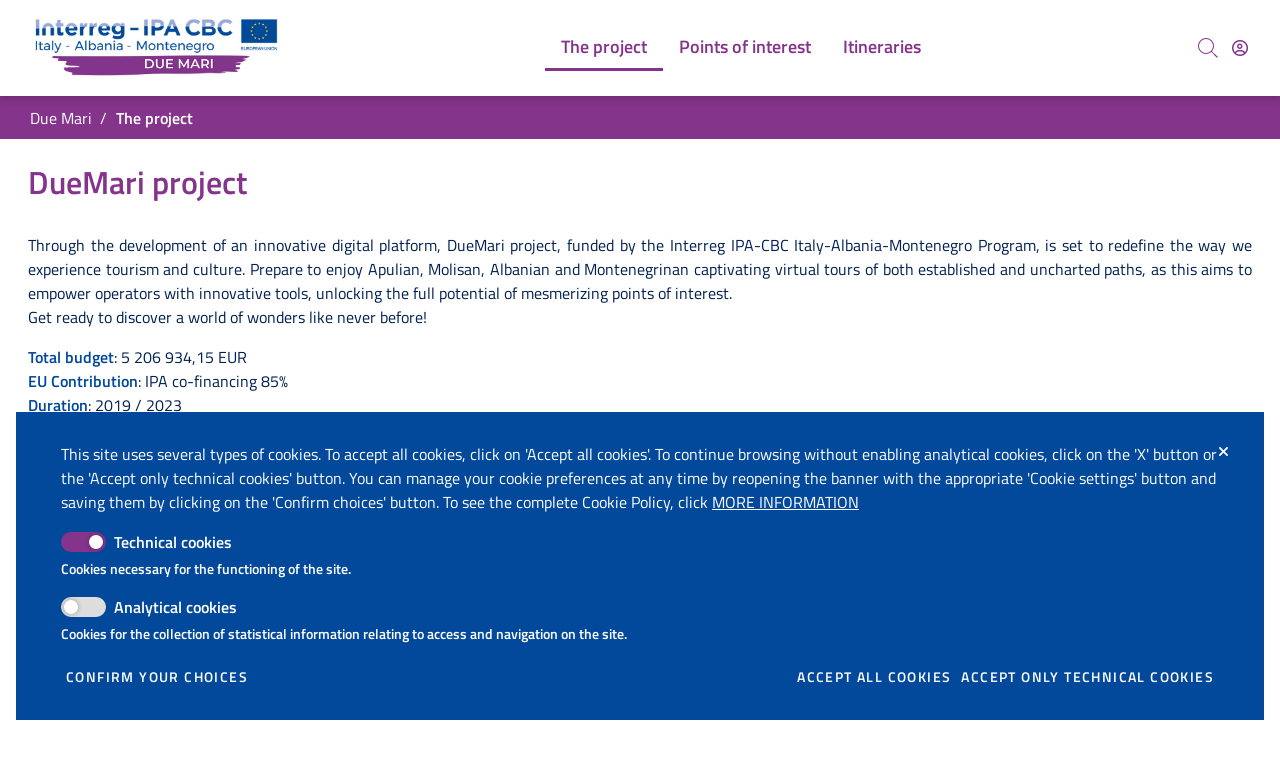

--- FILE ---
content_type: text/css;charset=UTF-8
request_url: https://duemarivirtualtours.com/o/due-mari-theme/css/main.css?browserId=chrome&themeId=duemari_WAR_duemaritheme&minifierType=css&languageId=en_US&t=1695366758000
body_size: 178951
content:
/*1695366758000*/
@charset "UTF-8";
/**
 * Clay 3.86.1
 *
 * SPDX-FileCopyrightText: © 2020 Liferay, Inc. <https://liferay.com>
 * SPDX-FileCopyrightText: © 2020 Contributors to the project Clay <https://github.com/liferay/clay/graphs/contributors>
 *
 * SPDX-License-Identifier: BSD-3-Clause
 */
/**
 * Bootstrap v4.4.1
 *
 * SPDX-FileCopyrightText: © 2019 Twitter, Inc. <https://twitter.com>
 * SPDX-FileCopyrightText: © 2019 The Bootstrap Authors <https://getbootstrap.com/>
 *
 * SPDX-License-Identifier: LicenseRef-MIT-Bootstrap
 */
/**
 * Clay 3.86.1
 *
 * SPDX-FileCopyrightText: © 2020 Liferay, Inc. <https://liferay.com>
 * SPDX-FileCopyrightText: © 2020 Contributors to the project Clay <https://github.com/liferay/clay/graphs/contributors>
 *
 * SPDX-License-Identifier: BSD-3-Clause
 */
/**
 * Bootstrap v4.4.1
 *
 * SPDX-FileCopyrightText: © 2019 Twitter, Inc. <https://twitter.com>
 * SPDX-FileCopyrightText: © 2019 The Bootstrap Authors <https://getbootstrap.com/>
 *
 * SPDX-License-Identifier: LicenseRef-MIT-Bootstrap
 */
@import 'project/project_google_fonts.css';
@import 'project/fontawesome/css/all.min.css';
@import 'project/fontawesome/css/v4-shims.min.css';
@import "project/bootstrap-datetimepicker/bootstrap-datetimepicker.min.css";
@import "project/leaflet/leaflet.css";
@import "project/leaflet/MarkerCluster.Default.css";
@import "project/leaflet/leaflet.draw.css";
@import "project/leaflet/leaflet.draw-src.css";
@import "project/leaflet/leaflet-gesture-handling.min.css";
@import 'project/magnific-popup/magnific-popup.css';
@import "project/owl-carousel/owl.carousel.css";
@import "project/owl-carousel/owl.theme.custom.css";
.sr-only {
  border: 0;
  clip: rect(0, 0, 0, 0);
  height: 1px;
  margin: -1px;
  overflow: hidden;
  padding: 0;
  position: absolute;
  white-space: nowrap;
  width: 1px;
}

.sr-only-focusable:active, .sr-only-focusable:focus {
  clip: auto;
  height: auto;
  overflow: visible;
  position: static;
  white-space: normal;
  width: auto;
}

.lfr-asset-column-details .lfr-asset-categories {
  color: #7d7d7d;
}
.lfr-asset-column-details .lfr-asset-categories .lfr-asset-category {
  color: #555;
}
.lfr-asset-column-details .lfr-asset-description {
  color: #444;
  font-style: italic;
  margin: 0.5em auto 2em;
  -ms-hyphens: none;
  -webkit-hyphens: none;
  hyphens: none;
}
.lfr-asset-column-details .lfr-asset-icon {
  border-right: 1px solid transparent;
  color: #999;
  float: left;
  line-height: 1em;
  margin-right: 10px;
  padding-right: 10px;
}
.lfr-asset-column-details .lfr-asset-icon.last {
  border-width: 0;
}
.lfr-asset-column-details .lfr-asset-tags {
  color: #7d7d7d;
}
.lfr-asset-column-details .lfr-asset-tags .tag {
  color: #555;
}
.lfr-asset-column-details .lfr-asset-metadata {
  clear: both;
  margin-bottom: 1.5em;
  padding-bottom: 1.5em;
}
.lfr-asset-column-details .lfr-panel {
  clear: both;
  margin-bottom: 0.2em;
}
.lfr-asset-column-details .lfr-panel.lfr-extended {
  border: 1px solid #ccc;
  margin-bottom: 0;
}
.lfr-asset-column-details .taglib-custom-attributes-list label,
.lfr-asset-column-details .lfr-asset-field label {
  display: block;
}
.lfr-asset-column-details .taglib-custom-attributes-list {
  margin-bottom: 1em;
}

.overlay {
  position: absolute;
}

.overlay-hidden,
.overlaymask-hidden {
  display: none;
}

.lfr-form-row {
  border-bottom: 1px solid #ccc;
  margin-bottom: 10px;
  margin-top: 10px;
  padding: 1px 5px 25px;
  position: relative;
}
.lfr-form-row:after {
  clear: both;
  content: "";
  display: block;
  height: 0;
}
.lfr-form-row:hover {
  border: solid #ccc;
  border-width: 1px 0;
  padding-top: 0;
}
.lfr-form-row.lfr-form-row-inline .form-group {
  margin-right: 5px;
}
.lfr-form-row legend .field-label {
  float: left;
  margin-right: 10px;
}
.lfr-form-row .handle-sort-vertical {
  background: url(../images/application/handle_sort_vertical.png) no-repeat 0 50%;
  cursor: move;
  padding-left: 20px;
}
.lfr-form-row fieldset {
  border-width: 0;
  margin: 0;
  padding: 0;
}

.lfr-autorow-controls {
  bottom: 5px;
  position: absolute;
  right: 5px;
}

.datepicker-popover-content .popover-content {
  padding: 0.75rem 1rem;
}

.dropdown.open > .dropdown-menu, .overlay-content .open > .dropdown-menu {
  display: block;
}

.form-control-inline {
  background-color: transparent;
  font-size: 1.125rem;
  font-weight: 700;
}
.form-control-inline:not(:hover) {
  border-color: transparent;
}
.form-control-inline::placeholder {
  color: #188fff;
  font-style: italic;
}

.form-search .input-group {
  position: relative;
}
.form-search .input-group.advanced-search .search-query {
  padding-left: 40px;
  z-index: 0;
}
.form-search .input-group.advanced-search .toggle-advanced {
  cursor: pointer;
  left: 0;
  line-height: 1;
  padding: 8px 10px;
  position: absolute;
  top: 0;
}
.form-search .input-group.advanced-search .toggle-advanced .caret {
  margin-top: 7px;
}
.form-search .input-group.advanced-search .toggle-advanced .icon-search {
  font-size: 14px;
}
@media (max-width: 991.98px) {
  .form-search .input-group {
    width: 100%;
  }
  .form-search .input-group .btn {
    clip: rect(0, 0, 0, 0);
    left: -9999px;
    position: absolute;
  }
  .form-search .input-group input.search-query {
    width: 100%;
  }
}

.lfr-table {
  border-collapse: collapse;
  clear: both;
}
.lfr-table > tbody > tr > td,
.lfr-table > tbody > tr > th,
.lfr-table > thead > tr > td,
.lfr-table > thead > tr > th,
.lfr-table > tfoot > tr > td,
.lfr-table > tfoot > tr > th {
  padding: 0 5px;
  overflow-wrap: break-all;
  word-wrap: break-all;
}
.lfr-table > tbody > tr > td:first-child, .lfr-table > tbody > tr > td.first-child,
.lfr-table > tbody > tr > th:first-child,
.lfr-table > tbody > tr > th.first-child,
.lfr-table > thead > tr > td:first-child,
.lfr-table > thead > tr > td.first-child,
.lfr-table > thead > tr > th:first-child,
.lfr-table > thead > tr > th.first-child,
.lfr-table > tfoot > tr > td:first-child,
.lfr-table > tfoot > tr > td.first-child,
.lfr-table > tfoot > tr > th:first-child,
.lfr-table > tfoot > tr > th.first-child {
  padding-left: 0;
}
.lfr-table > tbody > tr > td:last-child, .lfr-table > tbody > tr > td.last-child,
.lfr-table > tbody > tr > th:last-child,
.lfr-table > tbody > tr > th.last-child,
.lfr-table > thead > tr > td:last-child,
.lfr-table > thead > tr > td.last-child,
.lfr-table > thead > tr > th:last-child,
.lfr-table > thead > tr > th.last-child,
.lfr-table > tfoot > tr > td:last-child,
.lfr-table > tfoot > tr > td.last-child,
.lfr-table > tfoot > tr > th:last-child,
.lfr-table > tfoot > tr > th.last-child {
  padding-right: 0;
}
.lfr-table > tbody > tr > th,
.lfr-table > thead > tr > th,
.lfr-table > tfoot > tr > th {
  font-weight: bold;
}

.lfr-pagination:after {
  clear: both;
  content: "";
  display: block;
  height: 0;
  visibility: hidden;
}
.lfr-pagination .dropdown-menu {
  display: none;
}
.lfr-pagination .dropdown-toggle .icon-caret-down {
  margin-left: 5px;
}
.lfr-pagination .lfr-pagination-controls {
  float: left;
}
.lfr-pagination .lfr-pagination-controls .search-results {
  display: inline-block;
  margin-left: 10px;
  margin-top: 5px;
  top: 10px;
}
.lfr-pagination .lfr-pagination-controls li .lfr-pagination-link {
  border-width: 0;
  clear: both;
  color: #333;
  display: block;
  font-weight: normal;
  line-height: 20px;
  padding: 3px 20px;
  text-align: left;
  white-space: nowrap;
  width: 100%;
}
.lfr-pagination .lfr-pagination-delta-selector {
  float: left;
}
@media (max-width: 991.98px) {
  .lfr-pagination .lfr-pagination-delta-selector .lfr-icon-menu-text {
    display: none;
  }
}
.lfr-pagination .pagination-content {
  float: right;
}

.lfr-panel.lfr-extended {
  border: 1px solid transparent;
  border-color: #dedede #bfbfbf #bfbfbf #dedede;
}
.lfr-panel.lfr-extended.lfr-collapsible .lfr-panel-button {
  display: block;
}
.lfr-panel.lfr-extended.lfr-collapsed .lfr-panel-titlebar {
  border-bottom-width: 0;
}
.lfr-panel.panel-default .panel-heading {
  border-bottom-width: 0;
}
.lfr-panel .toggler-header {
  cursor: pointer;
}

.sidebar-sm {
  font-size: 0.875rem;
}
.sidebar-sm .sheet-subtitle {
  font-size: 0.75rem;
  margin-bottom: 1rem;
}
.sidebar-sm .form-group {
  margin-bottom: 1rem;
}
.sidebar-sm .form-control {
  border-radius: 0.1875rem;
  font-size: 0.875rem;
  height: 2rem;
  line-height: 1.5;
  min-height: auto;
  padding: 0.25rem 0.75rem;
}
.sidebar-sm .form-control.form-control-tag-group {
  height: auto;
}
.sidebar-sm .form-control.form-control-tag-group .form-control-inset {
  margin-bottom: 0;
  margin-top: 0;
}
.sidebar-sm .form-control.form-control-tag-group .label {
  margin-bottom: 0;
  margin-top: 0;
  padding: 0 0.25rem;
}
.sidebar-sm .form-control[type=file] {
  padding: 0;
}
.sidebar-sm select.form-control {
  padding-right: 1.6rem;
}
.sidebar-sm select.form-control:not([size]) {
  height: 2rem;
}
.sidebar-sm .article-content-description .input-localized.input-localized-editor .input-group-item .wrapper .form-control {
  min-height: auto;
  padding: 0.285rem 0.75rem;
}
.sidebar-sm .btn:not(.btn-unstyled) {
  border-radius: 0.1875rem;
  font-size: 0.875rem;
  line-height: 1.15;
  padding: 0.4375rem 0.75rem;
}
.sidebar-sm .btn:not(.btn-unstyled).close {
  padding: 0.4375rem;
}
.sidebar-sm .btn.btn-monospaced, .sidebar-sm .btn.btn-monospaced.btn-sm {
  height: 2rem;
  padding: 0.1875rem 0;
  width: 2rem;
}
.sidebar-sm .btn.btn-monospaced.input-localized-trigger, .sidebar-sm .btn.btn-monospaced.btn-sm.input-localized-trigger {
  padding: 0;
}
.sidebar-sm .input-group-item .input-group-text {
  font-size: 0.875rem;
  height: 2rem;
  min-width: 2rem;
  padding-left: 0.75rem;
  padding-right: 0.75rem;
}
.sidebar-sm .input-group-item .btn .btn-section {
  font-size: 0.5625rem;
}
.sidebar-sm .list-group-item-flex {
  padding: 0.5rem 0.25rem;
}
.sidebar-sm .list-group-item-flex .autofit-col {
  padding-left: 0.25rem;
  padding-right: 0.25rem;
}

.lfr-translation-manager {
  border-radius: 4px;
  display: inline-block;
  margin-top: 0.5em;
  min-height: 1.8em;
}
.lfr-translation-manager .lfr-translation-manager-content .lfr-translation-manager-default-locale {
  display: inline-block;
  width: auto;
}
.lfr-translation-manager .lfr-translation-manager-content .lfr-translation-manager-icon-menu {
  float: none;
  padding: 0.4em 0;
}
.lfr-translation-manager .lfr-translation-manager-content .lfr-translation-manager-icon-menu li,
.lfr-translation-manager .lfr-translation-manager-content .lfr-translation-manager-icon-menu li strong {
  display: inline;
}
.lfr-translation-manager .lfr-translation-manager-content .lfr-translation-manager-translations-message {
  margin: 10px 0;
}
.lfr-translation-manager .lfr-translation-manager-available-translations {
  white-space: normal;
}
.lfr-translation-manager .lfr-translation-manager-available-translations .lfr-translation-manager-available-translations-links {
  line-height: 1;
}
.lfr-translation-manager .lfr-translation-manager-translation {
  border: 1px solid transparent;
  border-radius: 4px;
  cursor: pointer;
  display: inline-block;
  margin: 0.2em;
  padding: 0.4em 0.3em 0.4em 0.5em;
  text-decoration: none;
}
.lfr-translation-manager .lfr-translation-manager-translation * {
  vertical-align: middle;
}
.lfr-translation-manager .lfr-translation-manager-translation img {
  margin-right: 0.3em;
}
.lfr-translation-manager .lfr-translation-manager-translation:hover {
  background-color: #d1e5ef;
}
.lfr-translation-manager .lfr-translation-manager-translation.lfr-translation-manager-translation-editing {
  background-color: #598bec;
  border-color: #224fa8;
  color: #fff;
}
.lfr-translation-manager .lfr-translation-manager-change-default-locale {
  margin: 0 0.4em;
}
.lfr-translation-manager .lfr-translation-manager-delete-translation {
  display: inline-block;
  padding: 0 2px;
}
.lfr-translation-manager .lfr-translation-manager-delete-translation svg {
  pointer-events: none;
}

.lfr-tree a {
  text-decoration: none;
}
.lfr-tree li {
  margin-bottom: 2px;
  padding-left: 0;
}
.lfr-tree li ul li, .lfr-tree li.tree-item {
  padding-left: 0;
}
.lfr-tree li.tree-item {
  padding-left: 5px;
}
.lfr-tree li.tree-item li {
  padding-left: 20px;
}
.lfr-tree li.tree-item ul {
  margin-left: 0;
  margin-top: 5px;
}

.lfr-upload-container {
  margin-bottom: 1rem;
}
.lfr-upload-container .upload-target {
  border: 3px dashed #89baff;
  margin-bottom: 1rem;
  min-height: 2rem;
  padding: 2rem 0;
  position: relative;
  text-align: center;
}
.upload-drop-intent .lfr-upload-container .upload-target {
  z-index: 100;
}
.upload-drop-active .lfr-upload-container .upload-target {
  background-color: #edf9f0;
  border-color: #5aca75;
}
.lfr-upload-container .upload-target .drop-file-text {
  font-weight: normal;
}
.mobile .lfr-upload-container .upload-target .drop-file-text {
  display: none;
}
.lfr-upload-container .upload-target .small {
  display: block;
  margin: 5px 0;
  text-transform: lowercase;
}
.lfr-upload-container .manage-upload-target {
  padding-top: 5px;
  position: relative;
}
.lfr-upload-container .manage-upload-target .select-files {
  float: left;
  line-height: 0;
  margin: 0 1.125rem 1.125rem;
  padding: 0 0 0 5px;
}
.lfr-upload-container .cancel-uploads,
.lfr-upload-container .clear-uploads {
  background-repeat: no-repeat;
  float: right;
}
.lfr-upload-container .cancel-uploads {
  background-image: url([data-uri]);
  margin-right: 0;
}
.lfr-upload-container .clear-uploads {
  background-image: url([data-uri]);
  padding-left: 16px;
}
.lfr-upload-container .upload-file.upload-complete.file-saved {
  padding-left: 25px;
}
.lfr-upload-container .upload-file .file-title {
  display: inline-block;
  max-width: 95%;
  overflow: hidden;
  padding-right: 16px;
  text-overflow: ellipsis;
  vertical-align: middle;
  white-space: nowrap;
}
.lfr-upload-container .upload-file .icon-file {
  font-size: 40px;
}
.lfr-upload-container .upload-list-info {
  margin: 1em 0 0.5em;
}
.lfr-upload-container .upload-list-info h4 {
  font-size: 1.3em;
}
.lfr-upload-container .cancel-button {
  color: #02499B;
  margin-top: 1px;
  position: absolute;
  right: 5px;
  top: 50%;
  white-space: nowrap;
}
.lfr-upload-container .cancel-button .cancel-button-text {
  display: none;
  margin-left: 5px;
}
.lfr-upload-container .cancel-button:hover .cancel-button-text {
  display: inline;
}
.lfr-upload-container .cancel-button .lexicon-icon {
  height: 12px;
}
.lfr-upload-container .delete-button {
  color: #02499B;
}
.lfr-upload-container .delete-button-col {
  padding-right: 10px;
}
.lfr-upload-container .file-added .success-message {
  float: right;
  font-weight: normal;
}
.lfr-upload-container .upload-error {
  opacity: 1;
  padding-left: 25px;
}
.lfr-upload-container .upload-complete .cancel-button,
.lfr-upload-container .delete-button,
.lfr-upload-container .upload-complete.file-saved .delete-button,
.lfr-upload-container .upload-complete.upload-error .delete-button {
  display: none;
}
.lfr-upload-container .multiple-files .upload-error {
  background: #feefef url([data-uri]) no-repeat 5px 5px;
  border-color: #ab1010;
  color: #ab1010;
  font-weight: normal;
  margin-bottom: 16px;
  padding: 8px 8px 8px 24px;
}
.lfr-upload-container .multiple-files .upload-error .error-message {
  display: block;
}
.lfr-upload-container .multiple-files .upload-complete.file-saved .form-check-middle-left .card-body,
.lfr-upload-container .multiple-files .upload-complete.upload-error .form-check-middle-left .card-body {
  padding-left: 1rem;
}
.lfr-upload-container .multiple-files .upload-complete.file-saved .form-check-middle-left .custom-control-label,
.lfr-upload-container .multiple-files .upload-complete.upload-error .form-check-middle-left .custom-control-label {
  display: none;
}
.lfr-upload-container .single-file .upload-error {
  list-style: none;
  margin-top: 1em;
}
.lfr-upload-container .single-file .upload-error .upload-error-message {
  margin-bottom: 0.5em;
}
.lfr-upload-container .upload-complete {
  padding-left: 5px;
}
.lfr-upload-container .upload-complete .error-message,
.lfr-upload-container .upload-complete .success-message {
  font-weight: bold;
  margin-left: 1em;
}
.lfr-upload-container .upload-complete .delete-button {
  display: inline-block;
}
.lfr-upload-container .upload-complete .select-file:disabled + .custom-control-label {
  display: none;
}
.lfr-upload-container .progress {
  display: none;
  margin-top: 0.5rem;
}
.lfr-upload-container .file-uploading .progress {
  display: flex;
}

.lfr-alert-container {
  left: 0;
  position: absolute;
  right: auto;
  top: auto;
  width: 100%;
  z-index: 430;
}
.lfr-alert-container.inline-alert-container {
  position: relative;
}
.lfr-alert-container.inline-alert-container .lfr-alert-wrapper {
  padding: 0;
}
.lfr-alert-container .lfr-alert-wrapper {
  margin-bottom: 5px;
  overflow: hidden;
}

.lfr-search-container td .overlay.entry-action {
  position: static;
}
.lfr-search-container td .overlay.entry-action .btn a {
  display: block;
  padding: 4px 12px;
}

.contextual-sidebar {
  height: calc(100vh - 49px);
  pointer-events: none;
  position: fixed;
  right: 0;
  top: 49px;
  transform: translateX(100%);
  transition: transform ease 0.5s;
  width: 320px;
  will-change: transform;
}
.contextual-sidebar.contextual-sidebar-visible {
  pointer-events: auto;
  transform: translateX(0);
}
body.has-control-menu .contextual-sidebar {
  height: calc(100vh - 98px);
  top: 98px;
}

@media (min-width: 576px) {
  .contextual-sidebar {
    height: calc(100vh - 64px);
    top: 64px;
  }
  body.has-control-menu .contextual-sidebar {
    height: calc(
				100vh - 120px
			);
    top: 120px;
  }
  .contextual-sidebar-content {
    transition: padding ease 0.5s;
    will-change: padding;
  }
  .contextual-sidebar-visible .contextual-sidebar-content,
  .contextual-sidebar-visible + .contextual-sidebar-content {
    padding-right: 320px;
  }
}
.taglib-diff-html div.diff-removed-image {
  background: #fdc6c6 url(../images/diff/minus.png);
}
.taglib-diff-html div.diff-added-image {
  background: #cfc url(../images/diff/plus.png) no-repeat;
}
.taglib-diff-html div.diff-removed-image, .taglib-diff-html div.diff-added-image {
  height: 300px;
  margin: 2px;
  opacity: 0.55;
  position: absolute;
  width: 200px;
}
.taglib-diff-html span.diff-html-added {
  background-color: #cfc;
  font-size: 1em;
}
.taglib-diff-html span.diff-html-added img {
  border: 2px solid #cfc;
}
.taglib-diff-html span.diff-html-changed {
  background: url(../images/diff/underline.png) bottom repeat-x;
}
.taglib-diff-html span.diff-html-changed img {
  border: 2px dotted #009;
}
.taglib-diff-html span.diff-html-removed {
  background-color: #fdc6c6;
  font-size: 1em;
  text-decoration: line-through;
}
.taglib-diff-html span.diff-html-removed img {
  border: 2px solid #fdc6c6;
}

.taglib-discussion {
  font-size: 0.875rem;
  margin-top: 1rem;
}
.taglib-discussion .actions-menu .component-action {
  display: inline-flex;
}
.taglib-discussion .button-holder {
  margin: 1rem 0;
}
.taglib-discussion .comment-container {
  margin-bottom: 1.5rem;
}
.taglib-discussion .lfr-discussion .lfr-discussion-form-edit .alloy-editor-placeholder {
  border-left-color: #dbdde1;
}
.taglib-discussion .lfr-discussion-body {
  font-size: 1rem;
}
@media (min-width: 576px) {
  .taglib-discussion .lfr-discussion-body {
    padding-left: 3.5rem;
  }
}
@media (min-width: 576px) {
  .taglib-discussion .lfr-discussion-details .taglib-user-display {
    word-wrap: break-word;
  }
}
.taglib-discussion .lfr-discussion-details .taglib-user-display .user-details .user-name {
  font-weight: bold;
  text-decoration: none;
}
.taglib-discussion .lfr-discussion-details .taglib-user-display .user-details .user-name:hover {
  text-decoration: underline;
}
.taglib-discussion .lfr-discussion-details .taglib-user-display .user-profile-image .avatar {
  background-size: 50px;
}
.taglib-discussion .lfr-discussion-container {
  border-bottom: 1px solid #e7e7ed;
  margin-bottom: 1.5rem;
}
.taglib-discussion .lfr-discussion-container:first-of-type {
  border-top: 1px solid #e7e7ed;
  padding-top: 1.5rem;
}
.taglib-discussion .lfr-discussion-container:last-of-type {
  border-bottom: 0;
}
.taglib-discussion .lfr-discussion-container .lfr-discussion {
  padding-left: 1rem;
}
.taglib-discussion .lfr-discussion-container .lfr-discussion .lfr-discussion .lfr-discussion .lfr-discussion {
  padding-left: 0;
}
@media (min-width: 576px) {
  .taglib-discussion .lfr-discussion-container .lfr-discussion {
    padding-left: 3.5rem;
  }
}
.taglib-discussion .lfr-discussion-parent-link {
  color: #67678c;
  font-weight: 600;
  margin-left: 1em;
}
@media (max-width: 767.98px) {
  .taglib-discussion .lfr-discussion-parent-link {
    display: block;
    margin-left: 0;
    overflow: hidden;
    text-overflow: ellipsis;
    white-space: nowrap;
  }
}
.taglib-discussion .lfr-discussion-controls .autofit-col:first-of-type > .btn-outline-borderless {
  margin-left: -0.75rem;
}
.taglib-discussion .lfr-discussion-more-comments {
  border-top: 1px solid #e7e7ed;
  margin-top: 1.5rem;
  padding-top: 1.5rem;
  text-align: center;
}
.taglib-discussion .username {
  color: #272833;
  font-weight: 600;
}
.taglib-discussion .taglib-workflow-status {
  margin-left: 0.5rem;
}
.taglib-discussion .workflow-value {
  text-transform: uppercase;
}
@media (min-width: 576px) {
  .taglib-discussion .actions-menu {
    display: none;
  }
  .taglib-discussion .comment-container:hover .actions-menu,
  .taglib-discussion .actions-menu:focus,
  .taglib-discussion .actions-menu.open {
    display: inline-block;
  }
}

.drop-zone {
  min-height: 80px;
  padding: 20px;
  text-align: center;
}
.drop-zone.drop-enabled {
  outline: 2px dashed transparent;
}
.drop-zone.drop-enabled:not(.no-border) {
  outline-color: rgba(176, 180, 187, 0.5);
}
.drop-zone p {
  margin: 10px auto 0;
  max-width: 75%;
}

.drop-here-info {
  font-size: 25px;
  height: 100%;
  left: 0;
  min-height: 100px;
  opacity: 0;
  position: absolute;
  text-align: center;
  top: 0;
  visibility: hidden;
  width: 100%;
  transition: all 0.2s ease-in-out;
}
@media (prefers-reduced-motion: reduce) {
  .drop-here-info {
    transition: none;
  }
}
.drop-here-info .drop-here-indicator {
  height: 115px;
  left: 0;
  margin: auto;
  position: absolute;
  right: 0;
  top: 50%;
  transform: translate(0, -50%);
}
.drop-here-info .drop-icons {
  display: inline-block;
  position: relative;
  width: 160px;
  transition: all 0.2s ease-in-out;
}
@media (prefers-reduced-motion: reduce) {
  .drop-here-info .drop-icons {
    transition: none;
  }
}
.drop-here-info .drop-icons span {
  border-radius: 3px;
  position: absolute;
  text-align: center;
  transition: all 0.3s ease-in-out;
}
@media (prefers-reduced-motion: reduce) {
  .drop-here-info .drop-icons span {
    transition: none;
  }
}
.drop-here-info .drop-icons span:nth-of-type(1) {
  box-shadow: 5px 4px 0 0 rgba(0, 0, 0, 0.08);
  height: 60px;
  left: 0;
  line-height: 60px;
  opacity: 0;
  top: 10px;
  transform: rotate(25deg);
  width: 60px;
}
.drop-here-info .drop-icons span:nth-of-type(2) {
  background: #00c2ff;
  color: #fff;
  height: 80px;
  left: 40px;
  line-height: 80px;
  width: 80px;
  z-index: 2;
}
.drop-here-info .drop-icons span:nth-of-type(3) {
  box-shadow: -5px 4px 0 0 rgba(0, 0, 0, 0.08);
  display: block;
  font-size: 45px;
  height: 70px;
  left: 90px;
  line-height: 70px;
  opacity: 0;
  position: relative;
  top: 8px;
  transform: rotate(-25deg);
  width: 70px;
  z-index: 1;
}
.drop-here-info .drop-icons span:nth-of-type(1), .drop-here-info .drop-icons span:nth-of-type(3) {
  background: #e8e6e8;
  color: #a5a6ac;
}
.drop-here-info .drop-text {
  color: #fff;
  display: block;
  font-size: 20px;
  margin-left: 0;
  margin-top: 20px;
}
.drop-active .drop-here-info {
  background-color: rgba(0, 0, 0, 0.6);
  opacity: 1;
  visibility: visible;
  z-index: 100;
}
.drop-active .drop-here-info .drop-icons span:nth-of-type(1), .drop-active .drop-here-info .drop-icons span:nth-of-type(3) {
  opacity: 1;
}
.drop-active .drop-here-info span:nth-of-type(1) {
  transform: rotate(-20deg);
}
.drop-active .drop-here-info span:nth-of-type(2) {
  transform: scale(1);
}
.drop-active .drop-here-info span:nth-of-type(3) {
  transform: rotate(15deg);
}

.taglib-empty-result-message.sheet {
  margin-bottom: 24px;
}
.taglib-empty-result-message .taglib-empty-result-message-description {
  color: #6b6c7e;
  margin-top: 8px;
}
.taglib-empty-result-message .taglib-empty-result-message-header,
.taglib-empty-result-message .taglib-empty-result-message-header-has-plus-btn,
.taglib-empty-result-message .taglib-empty-search-result-message-header {
  background-position: center;
  background-repeat: no-repeat;
  background-size: 100%;
  margin-left: auto;
  margin-right: auto;
}
.taglib-empty-result-message .taglib-empty-result-message-header,
.taglib-empty-result-message .taglib-empty-result-message-header-has-plus-btn {
  max-width: 200px;
  padding-top: 250px;
}
.taglib-empty-result-message .taglib-empty-result-message-header,
.taglib-empty-result-message .taglib-empty-result-message-header-has-plus-btn {
  background-image: url(/o/due-mari-theme/images/states/empty_state.gif);
}
.taglib-empty-result-message .taglib-empty-search-result-message-header {
  background-image: url(/o/due-mari-theme/images/states/search_state.gif);
  max-width: 210px;
  padding-top: 232px;
}
.taglib-empty-result-message .taglib-empty-state {
  background-image: url(/o/due-mari-theme/images/states/empty_state.gif);
  margin: auto;
  max-width: 250px;
  padding-top: 250px;
}
.taglib-empty-result-message .taglib-success-state {
  background-image: url(/o/due-mari-theme/images/states/success_state.gif);
  margin: auto;
  max-width: 250px;
  padding-top: 250px;
}
.taglib-empty-result-message .taglib-search-state {
  background-image: url(/o/due-mari-theme/images/states/search_state.gif);
  margin: auto;
  max-width: 250px;
  padding-top: 250px;
}
.taglib-empty-result-message .taglib-empty-result-message-title {
  font-size: 1rem;
  margin-top: 48px;
}
.taglib-empty-result-message .taglib-empty-result-message-description {
  font-size: 0.875rem;
}
.taglib-empty-result-message .taglib-empty-result-message-header + .taglib-empty-result-message-title,
.taglib-empty-result-message .taglib-empty-search-result-message-header + .taglib-empty-result-message-title,
.taglib-empty-result-message .taglib-empty-state + .taglib-empty-result-message-title,
.taglib-empty-result-message .taglib-success-state + .taglib-empty-result-message-title,
.taglib-empty-result-message .taglib-search-state + .taglib-empty-result-message-title {
  font-size: 1.25rem;
  font-weight: bold;
  text-align: center;
}
.taglib-empty-result-message .taglib-empty-result-message-header ~ .taglib-empty-result-message-description, .taglib-empty-result-message .taglib-empty-result-message-header ~ .taglib-empty-result-message-actions,
.taglib-empty-result-message .taglib-empty-search-result-message-header ~ .taglib-empty-result-message-description,
.taglib-empty-result-message .taglib-empty-search-result-message-header ~ .taglib-empty-result-message-actions,
.taglib-empty-result-message .taglib-empty-state ~ .taglib-empty-result-message-description,
.taglib-empty-result-message .taglib-empty-state ~ .taglib-empty-result-message-actions,
.taglib-empty-result-message .taglib-success-state ~ .taglib-empty-result-message-description,
.taglib-empty-result-message .taglib-success-state ~ .taglib-empty-result-message-actions,
.taglib-empty-result-message .taglib-search-state ~ .taglib-empty-result-message-description,
.taglib-empty-result-message .taglib-search-state ~ .taglib-empty-result-message-actions {
  font-size: 1rem;
  text-align: center;
}

.field-wrapper.form-inline .control-label {
  display: inline-block;
}

.field-wrapper-html .input-localized .input-group-item {
  flex-wrap: nowrap;
}

.taglib-header {
  border-bottom: 1px solid #c8c9ca;
  color: #555;
  margin-bottom: 1em;
  padding-bottom: 10px;
}
.taglib-header .header-title {
  display: inline-block;
  margin: 0.1em;
  max-width: 100%;
  text-overflow: ellipsis;
  vertical-align: middle;
  white-space: nowrap;
  word-wrap: normal;
}
.taglib-header .header-back-to {
  display: inline-block;
  vertical-align: middle;
}
.taglib-header .header-back-to a {
  display: block;
  font-weight: bold;
  padding: 0 0.3em 0 0;
  text-decoration: none;
}

.taglib-icon {
  text-decoration: none;
}
.taglib-icon:not(.btn):hover .taglib-text, .taglib-icon:not(.btn):focus .taglib-text {
  text-decoration: underline;
}
.taglib-icon[lang] > img {
  vertical-align: baseline;
  width: 16px;
}

.icon-monospaced {
  color: inherit;
  display: inline-block;
  height: 2rem;
  line-height: 34px;
  text-align: center;
  width: 2rem;
}
.icon-monospaced.lexicon-icon {
  padding: 8px;
}

.taglib-icon-list li {
  float: left;
  margin-right: 1em;
}
.taglib-icon-list:after {
  clear: both;
  content: "";
  display: block;
  height: 0;
  visibility: hidden;
}

.lfr-icon-menu .lfr-icon-menu-icon {
  max-width: none;
}
@media (max-width: 767.98px) {
  .table-cell.last .lfr-icon-menu .dropdown-toggle {
    text-align: center;
  }
  .table-cell.last .lfr-icon-menu .dropdown-toggle > img,
  .table-cell.last .lfr-icon-menu .dropdown-toggle .lfr-icon-menu-text {
    display: none;
  }
}

.lfr-menu-list {
  float: none;
  overflow-y: auto;
  position: relative;
}
.lfr-menu-list.direction-right {
  margin: 0 2px;
}
.lfr-menu-list.dropdown-menu {
  float: none;
  position: relative;
}
@media (max-width: 991.98px) {
  .lfr-menu-list.dropdown-menu > li > a {
    font-size: 22px;
    line-height: 40px;
    white-space: normal;
  }
  .lfr-menu-list.dropdown-menu > li > a img {
    margin-bottom: 3px;
  }
}
.lfr-menu-list.dropdown-menu .search-panel {
  margin-bottom: 0;
}
.lfr-menu-list.dropdown-menu .search-panel .form-group {
  margin: 0 16px;
}
.lfr-menu-list.dropdown-menu .search-panel .menu-item-filter {
  width: auto;
}
body > .lfr-menu-list ul {
  border-radius: 4px;
}

.lfr-icon-menu-open:after {
  clear: both;
  content: "";
  display: table;
}
.lfr-icon-menu-open .dropdown-menu {
  position: static;
}

.input-localized.input-localized-editor .form-control {
  border-width: 0;
  height: 100%;
  padding: 0;
}
.input-localized .input-group-item {
  flex-direction: column;
}
.input-localized .input-localized-content {
  margin-left: 6px;
}
.input-group .input-localized .input-localized-content {
  margin-top: 3px;
}
.input-localized .lfr-input-localized .lfr-input-localized-state {
  background-color: #ddd;
}
.input-localized .lfr-input-localized .lfr-input-localized-state.lfr-input-localized-state-error {
  background-color: #ff0047;
}
.input-localized .lfr-input-localized-default a {
  margin-right: 14px;
}
.input-localized .lfr-input-localized-state {
  height: 4px;
  margin: 3px 5px;
  width: 4px;
}
.input-localized .palette-item-inner .lfr-input-localized-flag {
  font-size: 16px;
  opacity: 0.5;
}
.input-localized .palette-item,
.input-localized .palette-item-hover,
.input-localized .palette-item-hover .palette-item-inner {
  border-color: transparent;
}
.input-localized .palette-item-inner {
  border-color: #666;
  display: block;
  height: 16px;
  width: 16px;
}
.input-localized .palette-item-selected .lfr-input-localized-state {
  background: #27c1f2;
}

.input-localized-palette-container .palette-items-container {
  font-size: 0;
  margin: 0;
  white-space: normal;
}
.input-localized-palette-container .palette-item {
  border-width: 0;
  padding: 0.5rem 1.25rem;
}
.input-localized-palette-container .palette-item-inner {
  border: 1px solid;
  margin-right: 4px;
  width: 16px;
}
.input-localized-palette-container .palette-item-inner img {
  display: block;
}

.taglib-move-boxes {
  margin-bottom: 1em;
}
.taglib-move-boxes label {
  border-bottom: 1px solid transparent;
  display: block;
  margin-bottom: 5px;
  padding: 5px;
}
.taglib-move-boxes .toolbar {
  text-align: center;
}
.taglib-move-boxes .arrow-button img {
  border-width: 0;
  height: 16px;
  width: 16px;
}
.taglib-move-boxes .choice-selector {
  width: 100%;
}
.taglib-move-boxes .choice-selector label {
  background: #ebf1f9;
  border-bottom-color: #8db2f3;
}
.taglib-move-boxes .field-content {
  margin-bottom: 0;
}
.taglib-move-boxes .move-arrow-buttons {
  margin-top: 5em;
}
.taglib-move-boxes .move-arrow-buttons .arrow-button {
  display: block;
}
.taglib-move-boxes .sortable-container {
  margin-top: 10px;
}
.taglib-move-boxes .sortable-container .btn.edit-selection {
  margin-bottom: 10px;
}
.taglib-move-boxes .sortable-container .move-option {
  background-color: transparent;
  border-top: 1px solid #ddd;
  display: none;
  margin: 2px 0;
  padding: 2px;
  position: relative;
}
.taglib-move-boxes .sortable-container .move-option.selected {
  display: block;
}
.taglib-move-boxes .sortable-container .move-option.move-option-dragging {
  background-color: #fafafa;
}
.taglib-move-boxes .sortable-container .move-option .checkbox,
.taglib-move-boxes .sortable-container .move-option .handle {
  position: absolute;
}
.taglib-move-boxes .sortable-container .move-option .checkbox {
  display: none;
  margin: 7px 0 0 5px;
}
.taglib-move-boxes .sortable-container .move-option .handle {
  color: #999;
  cursor: pointer;
  font-size: 1.5em;
  padding: 6px;
}
.taglib-move-boxes .sortable-container .move-option .title {
  font-size: 1.2em;
  margin: 1px 0 1px 30px;
}
.taglib-move-boxes .sortable-container.edit-list-active .move-option {
  display: block;
}
.taglib-move-boxes .sortable-container.edit-list-active .move-option .checkbox {
  display: inline-block;
}
.taglib-move-boxes .sortable-container.edit-list-active .move-option .handle {
  display: none;
}
.mobile .taglib-move-boxes .selector-container {
  display: none;
}

.item-selector .card-row > .autofit-col-expand {
  padding-top: 4px;
}
.item-selector .drop-zone {
  background-color: #f1f2f5;
  margin-top: 1rem;
}
.item-selector .input-file {
  height: 0.1px;
  opacity: 0;
  overflow: hidden;
  position: absolute;
  width: 0.1px;
  z-index: -1;
}
.item-selector .input-file + label {
  position: relative;
}
.item-selector .input-file + label::before {
  border-radius: 4px;
  bottom: -2px;
  content: "";
  display: block;
  left: -2px;
  position: absolute;
  right: -2px;
  top: -2px;
  transition: box-shadow 0.15s ease-in-out;
}
.item-selector .input-file:focus + label::before {
  box-shadow: 0 0 0 2px #fff, 0 0 0 4px #c16cc8;
}
.item-selector .item-selector-list-row:hover {
  background-color: #e3bde6;
  cursor: pointer;
}

.lfr-map {
  border: 1px solid #ccc;
  min-height: 400px;
  width: 100%;
}
.lfr-map .home-button {
  margin: 5px;
}
@media (max-width: 575.98px) {
  .lfr-map .home-button {
    height: 35px;
    width: 45px;
  }
}
.lfr-map .search-controls {
  font-size: 15px;
  margin-top: 5px;
  width: 100%;
}
@media (min-width: 576px) {
  .lfr-map .search-controls {
    width: 50%;
  }
}
.lfr-map .search-controls .search-input {
  width: 100%;
}

.navbar .navbar-collapse {
  max-height: none;
}
.navbar .navbar-collapse:after, .navbar .navbar-collapse:before {
  display: inline;
}
@media (max-width: 767.98px) {
  .navbar .navbar-search {
    background-color: #f3f3f3;
    border-top-width: 0;
    width: 100%;
  }
}
.navbar .navbar-search .form-search {
  margin: 8px 0;
}
@media (min-width: 768px) {
  .navbar .navbar-search .form-search {
    float: right;
    max-width: 275px;
  }
}
@media (max-width: 767.98px) {
  .navbar .navbar-search .form-search .input-group {
    width: 100%;
  }
}
@media (max-width: 991.98px) {
  .navbar .container .navbar-btn,
  .navbar .container-fluid .navbar-btn {
    margin-bottom: 5px;
    width: 45px;
  }
  .navbar .container .navbar-collapse.open,
  .navbar .container-fluid .navbar-collapse.open {
    border-width: 0;
    display: block;
    height: auto;
    overflow: visible;
  }
}

.taglib-portlet-preview.show-borders {
  border: 1px solid #828f95;
  margin-bottom: 1em;
  padding: 3px 3px 1em;
}
.taglib-portlet-preview.show-borders .title {
  background-color: #d3dadd;
  font-size: 1.4em;
  font-weight: bold;
  padding: 0.5em;
}
.taglib-portlet-preview .preview {
  margin: 1em;
  min-height: 90px;
}

.lfr-search-container .entry-action {
  width: 1px;
}
.lfr-search-container .entry-action .taglib-icon {
  white-space: nowrap;
}

.lfr-search-container-wrapper.lfr-search-container-fixed-first-column {
  position: relative;
}
@media (min-width: 576px) {
  .lfr-search-container-wrapper.lfr-search-container-fixed-first-column .table-responsive {
    margin-left: 375px;
    width: auto;
  }
}
.lfr-search-container-wrapper.lfr-search-container-fixed-first-column .table-responsive .table {
  position: static;
}
.lfr-search-container-wrapper.lfr-search-container-fixed-first-column .table-responsive .table .lfr-search-iterator-fixed-header {
  left: 12px;
  position: fixed;
  right: 12px;
  top: -1px;
  z-index: 1020;
}
.lfr-search-container-wrapper.lfr-search-container-fixed-first-column .table-responsive .table .lfr-search-iterator-fixed-header > th {
  display: block;
  padding: 0;
}
.lfr-search-container-wrapper.lfr-search-container-fixed-first-column .table-responsive .table .lfr-search-iterator-fixed-header > th .lfr-search-iterator-fixed-header-inner-wrapper {
  overflow-x: hidden;
}
@media (min-width: 576px) {
  .lfr-search-container-wrapper.lfr-search-container-fixed-first-column .table-responsive .table .lfr-search-iterator-fixed-header > th .lfr-search-iterator-fixed-header-inner-wrapper {
    margin-left: 375px;
  }
}
.lfr-search-container-wrapper.lfr-search-container-fixed-first-column .table-responsive .table .lfr-search-iterator-fixed-header > th .lfr-search-iterator-fixed-header-inner-wrapper table {
  border-collapse: collapse;
  width: 100%;
}
.lfr-search-container-wrapper.lfr-search-container-fixed-first-column .table-responsive .table .lfr-search-iterator-fixed-header > th .lfr-search-iterator-fixed-header-inner-wrapper table th {
  border-radius: 0;
}
.lfr-search-container-wrapper.lfr-search-container-fixed-first-column .table-responsive .table td,
.lfr-search-container-wrapper.lfr-search-container-fixed-first-column .table-responsive .table th {
  width: auto;
}
@media (min-width: 576px) {
  .lfr-search-container-wrapper.lfr-search-container-fixed-first-column .table-responsive .table td:first-child,
  .lfr-search-container-wrapper.lfr-search-container-fixed-first-column .table-responsive .table th:first-child {
    left: 0;
    position: absolute;
    right: 15px;
  }
}
.lfr-search-container-wrapper.lfr-search-container-fixed-first-column .table-responsive .table th {
  height: auto;
}
.lfr-search-container-wrapper a:not(.component-action):not(.btn) {
  color: #495057;
  font-weight: 500;
  text-decoration: underline;
}
.lfr-search-container-wrapper a:not(.component-action):not(.btn):focus, .lfr-search-container-wrapper a:not(.component-action):not(.btn):hover {
  color: #000;
}
.lfr-search-container-wrapper .dropdown-action .dropdown-toggle {
  color: #02499B;
}
.lfr-search-container-wrapper .dropdown-action .dropdown-toggle:hover {
  color: #272833;
}
.lfr-search-container-wrapper .lfr-icon-menu > .dropdown-toggle {
  color: #02499B;
}
.lfr-search-container-wrapper .lfr-icon-menu > .dropdown-toggle:active, .lfr-search-container-wrapper .lfr-icon-menu > .dropdown-toggle:focus, .lfr-search-container-wrapper .lfr-icon-menu > .dropdown-toggle:hover {
  background-color: #f7f8f9;
  border-radius: 4px;
  color: #272833;
}
.lfr-search-container-wrapper .lfr-search-container-list .list-group:last-child .list-group-item:nth-last-child(2) {
  border-bottom-left-radius: 0.25rem;
  border-bottom-right-radius: 0.25rem;
}
.lfr-search-container-wrapper .lfr-search-container-list + .taglib-search-iterator-page-iterator-bottom {
  margin-top: 20px;
}
.lfr-search-container-wrapper .list-group {
  margin-bottom: 0;
}
.lfr-search-container-wrapper .list-group + .list-group .list-group-header:first-child,
.lfr-search-container-wrapper .list-group + .list-group .list-group-item:first-child {
  border-top-left-radius: 0;
  border-top-right-radius: 0;
}
.lfr-search-container-wrapper .list-group .list-group-item h4 {
  font-size: 0.875rem;
  line-height: 1.5;
  margin-bottom: 0;
}
.lfr-search-container-wrapper .list-group .list-group-item h5,
.lfr-search-container-wrapper .list-group .list-group-item h6,
.lfr-search-container-wrapper .list-group .list-group-item .h5,
.lfr-search-container-wrapper .list-group .list-group-item .h6 {
  font-size: 0.875rem;
  font-weight: 400;
  line-height: 1.5;
  margin-bottom: 0;
}
.lfr-search-container-wrapper .list-group .list-group-item span + h2.h5 {
  font-weight: 600;
}
.lfr-search-container-wrapper .list-group .list-group-item h6 + h5 {
  font-weight: 600;
}
.lfr-search-container-wrapper .table-list tbody tr:nth-last-child(2) td:first-child,
.lfr-search-container-wrapper .table-list tbody tr:nth-last-child(2) th:first-child {
  border-bottom-left-radius: 0.25rem;
}
.lfr-search-container-wrapper .table-list tbody tr:nth-last-child(2) td:last-child,
.lfr-search-container-wrapper .table-list tbody tr:nth-last-child(2) th:last-child {
  border-bottom-right-radius: 0.25rem;
}

.user-info {
  display: flex;
}
.user-info .sticker {
  align-self: center;
}
.user-info .user-details {
  margin-left: 1rem;
}
.user-info .user-name {
  color: #272833;
  font-weight: 600;
}
.user-info .date-info {
  color: #02499B;
}

.user-status-tooltip .user-status-avatar {
  float: left;
  margin-right: 5px;
}
.user-status-tooltip .user-status-avatar .user-status-avatar-image {
  width: 27px;
}
.user-status-tooltip .user-status-info {
  display: inline-block;
  overflow: hidden;
}
.user-status-tooltip .user-status-info .user-status-date {
  font-size: 11px;
}

.lfr-search-container {
  margin-top: 1.5em;
  overflow: auto;
}
@media (max-width: 767.98px) {
  .lfr-search-container .selector-button {
    width: auto;
  }
}
.touch .lfr-search-container {
  -webkit-overflow-scrolling: touch;
}
.touch .lfr-search-container .searchcontainer-content .table {
  max-width: none;
}

.taglib-page-iterator {
  clear: both;
  height: auto;
  width: auto;
}
.taglib-page-iterator .lfr-pagination-buttons {
  float: right;
  margin: 0;
}
@media (max-width: 991.98px) {
  .taglib-page-iterator .lfr-pagination-buttons {
    width: 100%;
  }
}
@media (max-width: 991.98px) and (max-width: 767.98px) {
  .taglib-page-iterator .lfr-pagination-buttons {
    float: none;
    margin-top: 20px;
  }
}
@media (max-width: 991.98px) {
  .taglib-page-iterator .lfr-pagination-buttons > li {
    display: inline-block;
    width: 50%;
  }
  .taglib-page-iterator .lfr-pagination-buttons > li.first, .taglib-page-iterator .lfr-pagination-buttons > li.last {
    display: none;
  }
  .taglib-page-iterator .lfr-pagination-buttons > li > a {
    line-height: 20px;
    padding: 11px 19px;
  }
}
.taglib-page-iterator .lfr-pagination-config {
  float: left;
  line-height: 46px;
}
@media (max-width: 767.98px) {
  .taglib-page-iterator .lfr-pagination-config {
    float: none;
  }
  .taglib-page-iterator .lfr-pagination-config .current-page-menu {
    display: block;
  }
  .taglib-page-iterator .lfr-pagination-config .current-page-menu .btn {
    display: block;
  }
}
.taglib-page-iterator .lfr-pagination-config .lfr-pagination-delta-selector,
.taglib-page-iterator .lfr-pagination-config .lfr-pagination-page-selector {
  display: inline;
}
.taglib-page-iterator .lfr-pagination-config .lfr-pagination-delta-selector {
  float: none;
}
@media (max-width: 991.98px) {
  .taglib-page-iterator .lfr-pagination-config .lfr-pagination-delta-selector {
    display: none;
  }
}
.taglib-page-iterator .search-results {
  float: left;
  line-height: 46px;
  margin-left: 10px;
}
@media (max-width: 991.98px) {
  .taglib-page-iterator .search-results {
    display: none;
  }
}

.taglib-search-toggle .form-search {
  position: relative;
}
.taglib-search-toggle .form-search .input-group-btn {
  position: absolute;
}
@media (min-width: 992px) {
  .taglib-search-toggle .form-search .input-group-btn {
    position: static;
  }
}
.taglib-search-toggle .toggle-advanced {
  color: inherit;
  margin-left: 10px;
  position: absolute;
  top: 8px;
}
.taglib-search-toggle .toggle-advanced, .taglib-search-toggle .toggle-advanced:hover, .taglib-search-toggle .toggle-advanced:focus {
  text-decoration: none;
}

.taglib-search-toggle-advanced-wrapper .taglib-search-toggle-advanced {
  background-color: #fcfcfc;
  border: solid #ddd;
  border-width: 0 1px 1px;
  margin-top: 0;
  padding: 15px 15px 0;
}
.navbar-search .taglib-search-toggle-advanced-wrapper .taglib-search-toggle-advanced {
  border-width: 1px 0 0;
}
.taglib-search-toggle-advanced-wrapper .taglib-search-toggle-advanced .taglib-search-toggle-advanced-content {
  position: relative;
}
.taglib-search-toggle-advanced-wrapper .taglib-search-toggle-advanced .taglib-search-toggle-advanced-content .match-fields {
  margin-bottom: 0;
}
.taglib-search-toggle-advanced-wrapper .taglib-search-toggle-advanced .taglib-search-toggle-advanced-content .match-fields-legend {
  color: #999;
  font-size: 13px;
}
.taglib-search-toggle-advanced-wrapper .btn.close {
  margin-right: 5px;
  position: relative;
  z-index: 1;
}

.taglib-user-display {
  padding: 0.5em;
}
.taglib-user-display .avatar {
  background: no-repeat center;
  background-size: 60px;
  display: block;
  height: 60px;
  margin: 0 auto;
  width: 60px;
}
.taglib-user-display .avatar.author:after {
  background: rgba(50, 168, 230, 0.5);
  border-radius: 50%;
  content: "";
  display: block;
  height: 100%;
  width: 100%;
}
.taglib-user-display .user-details {
  margin-top: 1em;
}
.taglib-user-display .user-name {
  font-size: 1.1em;
  font-weight: bold;
}
.taglib-user-display a .user-name {
  text-decoration: underline;
}
.taglib-user-display.display-style-1 .user-profile-image {
  float: left;
  margin-right: 24px;
}
.taglib-user-display.display-style-1 .user-name {
  display: inline-block;
  margin-top: 10px;
}
.taglib-user-display.display-style-1 .user-details {
  margin-top: 0;
}
.taglib-user-display.display-style-2 .user-profile-image,
.taglib-user-display.display-style-2 .user-name {
  clear: both;
  display: block;
  min-height: 20px;
  text-align: center;
}
.taglib-user-display.display-style-3 {
  padding: 0;
}
.taglib-user-display.display-style-3 .user-profile-image {
  display: inline-block;
  vertical-align: middle;
}

.taglib-workflow-status .workflow-id,
.taglib-workflow-status .workflow-version,
.taglib-workflow-status .workflow-status {
  color: #999;
}
.table-cell .taglib-workflow-status {
  margin: 0;
}
.table-cell .taglib-workflow-status .workflow-status {
  padding-left: 0;
}

.lfr-autocomplete-input-list .yui3-aclist-list {
  margin: 0;
}

.portal-popup .sheet > .lfr-nav {
  margin-top: -24px;
}
.portal-popup .contacts-portlet .portlet-configuration-container .form {
  position: static;
}
.portal-popup .lfr-form-content {
  padding: 24px 12px;
}
.portal-popup .portlet-body,
.portal-popup .portlet-boundary,
.portal-popup .portlet-column,
.portal-popup .portlet-layout {
  height: 100%;
}
.portal-popup .portlet-column {
  position: static;
}
.portal-popup .dialog-body > .container-fluid-max-xl,
.portal-popup .dialog-body .container-view,
.portal-popup .export-dialog-tree > .container-fluid-max-xl,
.portal-popup .export-dialog-tree .container-view,
.portal-popup .lfr-dynamic-uploader > .container-fluid-max-xl,
.portal-popup .lfr-dynamic-uploader .container-view,
.portal-popup .lfr-form-content > .container-fluid-max-xl,
.portal-popup .lfr-form-content .container-view,
.portal-popup .portlet-configuration-body-content > .container-fluid-max-xl,
.portal-popup .portlet-configuration-body-content .container-view,
.portal-popup .process-list > .container-fluid-max-xl,
.portal-popup .process-list .container-view,
.portal-popup .roles-selector-body > .container-fluid-max-xl,
.portal-popup .roles-selector-body .container-view {
  padding-top: 20px;
}
.portal-popup .dialog-body > .container-fluid-max-xl .nav-tabs-underline,
.portal-popup .dialog-body .container-view .nav-tabs-underline,
.portal-popup .export-dialog-tree > .container-fluid-max-xl .nav-tabs-underline,
.portal-popup .export-dialog-tree .container-view .nav-tabs-underline,
.portal-popup .lfr-dynamic-uploader > .container-fluid-max-xl .nav-tabs-underline,
.portal-popup .lfr-dynamic-uploader .container-view .nav-tabs-underline,
.portal-popup .lfr-form-content > .container-fluid-max-xl .nav-tabs-underline,
.portal-popup .lfr-form-content .container-view .nav-tabs-underline,
.portal-popup .portlet-configuration-body-content > .container-fluid-max-xl .nav-tabs-underline,
.portal-popup .portlet-configuration-body-content .container-view .nav-tabs-underline,
.portal-popup .process-list > .container-fluid-max-xl .nav-tabs-underline,
.portal-popup .process-list .container-view .nav-tabs-underline,
.portal-popup .roles-selector-body > .container-fluid-max-xl .nav-tabs-underline,
.portal-popup .roles-selector-body .container-view .nav-tabs-underline {
  margin-left: -12px;
  margin-right: -12px;
  margin-top: -20px;
}
.portal-popup .dialog-body > .lfr-nav + .container-fluid-max-xl,
.portal-popup .export-dialog-tree > .lfr-nav + .container-fluid-max-xl,
.portal-popup .lfr-dynamic-uploader > .lfr-nav + .container-fluid-max-xl,
.portal-popup .lfr-form-content > .lfr-nav + .container-fluid-max-xl,
.portal-popup .portlet-configuration-body-content > .lfr-nav + .container-fluid-max-xl,
.portal-popup .process-list > .lfr-nav + .container-fluid-max-xl,
.portal-popup .roles-selector-body > .lfr-nav + .container-fluid-max-xl {
  padding-top: 0;
}
.portal-popup .login-container {
  padding: 1.5rem;
}
.portal-popup .management-bar-default {
  border-left-width: 0;
  border-radius: 0;
  border-right-width: 0;
  border-top-width: 0;
  margin-bottom: 0;
}
.portal-popup .navbar ~ .portlet-configuration-setup,
.portal-popup .portlet-export-import-container {
  height: calc(100% - 48px);
  position: relative;
}
@media (min-width: 576px) {
  .portal-popup .navbar ~ .portlet-configuration-setup,
  .portal-popup .portlet-export-import-container {
    height: calc(100% - 48px);
  }
}
.portal-popup .panel-group .panel {
  border-left-width: 0;
  border-radius: 0;
  border-right-width: 0;
}
.portal-popup .panel-group .panel + .panel {
  border-top-width: 0;
  margin-top: 0;
}
.portal-popup .panel-heading {
  border-top-left-radius: 0;
  border-top-right-radius: 0;
}
.portal-popup .portlet-configuration-setup .lfr-nav {
  margin-left: auto;
  margin-right: auto;
  max-width: 1280px;
  padding-left: 3px;
  padding-right: 3px;
}
@media (min-width: 576px) {
  .portal-popup .portlet-configuration-setup .lfr-nav {
    padding-left: 8px;
    padding-right: 8px;
  }
}
.portal-popup .lfr-dynamic-uploader,
.portal-popup .process-list {
  bottom: 0;
  display: block;
  left: 0;
  overflow: auto;
  position: absolute;
  right: 0;
  top: 48px;
  -webkit-overflow-scrolling: touch;
}
@media (min-width: 576px) {
  .portal-popup .lfr-dynamic-uploader,
  .portal-popup .process-list {
    top: 48px;
  }
}
.portal-popup .portlet-export-import-publish-processes {
  top: 0;
}
.portal-popup .dialog-footer {
  background-color: #fff;
  border-top: 1px solid #e7e7ed;
  bottom: 0;
  display: flex;
  flex-direction: row-reverse;
  left: 0;
  margin: 0;
  padding: 10px 24px;
  width: 100%;
  z-index: 1020;
}
@media (min-width: 768px) {
  .portal-popup .dialog-footer {
    position: fixed;
  }
}
.portal-popup .dialog-footer .btn {
  margin-left: 1rem;
  margin-right: 0;
}
.portal-popup .dialog-footer.dialog-footer-not-reverse {
  flex-direction: initial;
  justify-content: flex-end;
}
@media (min-width: 768px) {
  .portal-popup .dialog-body:not(:last-child),
  .portal-popup .lfr-dynamic-uploader:not(:last-child),
  .portal-popup .lfr-form-content:not(:last-child),
  .portal-popup .portlet-configuration-body-content:not(:last-child),
  .portal-popup .roles-selector-body:not(:last-child) {
    padding-bottom: 60px;
  }
}
.portal-popup .lfr-dynamic-uploader {
  display: table;
  table-layout: fixed;
  width: 100%;
}
.portal-popup .lfr-dynamic-uploader.hide-dialog-footer {
  bottom: 0;
}
.portal-popup .lfr-dynamic-uploader.hide-dialog-footer + .dialog-footer {
  display: none;
}
.portal-popup .portlet-configuration-edit-permissions .portlet-configuration-body-content {
  display: flex;
  flex-direction: column;
  overflow: visible;
}
.portal-popup .portlet-configuration-edit-permissions .portlet-configuration-body-content > form {
  flex-grow: 1;
  max-width: none;
  overflow: auto;
}
.portal-popup .portlet-configuration-edit-templates .portlet-configuration-body-content {
  bottom: 0;
}
.portal-popup:not(.article-preview) #main-content,
.portal-popup:not(.article-preview) #wrapper {
  bottom: 0;
  left: 0;
  overflow: auto;
  padding: 0;
  position: absolute;
  right: 0;
  top: 0;
  -webkit-overflow-scrolling: touch;
}
@media print {
  .portal-popup:not(.article-preview) #main-content,
  .portal-popup:not(.article-preview) #wrapper {
    position: initial;
  }
}
.portal-popup .columns-max > .portlet-layout.row {
  margin-left: 0;
  margin-right: 0;
}
.portal-popup .columns-max > .portlet-layout.row > .portlet-column {
  padding-left: 0;
  padding-right: 0;
}

html:not(#__):not(#___) .portlet-layout.dragging {
  border-collapse: separate;
}
html:not(#__):not(#___) .drop-area {
  background-color: #d3dadd;
}
html:not(#__):not(#___) .active-area {
  background: #ffc;
}
html:not(#__):not(#___) .portlet-boundary.yui3-dd-dragging {
  opacity: 0.6;
}
html:not(#__):not(#___) .portlet-boundary.yui3-dd-dragging .portlet {
  border: 2px dashed #ccc;
}
html:not(#__):not(#___) .sortable-layout-proxy {
  opacity: 1;
}
html:not(#__):not(#___) .sortable-layout-proxy .portlet-topper {
  background-image: none;
}
html:not(#__):not(#___) .proxy {
  cursor: move;
  opacity: 0.65;
  position: absolute;
}
html:not(#__):not(#___) .proxy.generic-portlet {
  height: 200px;
  width: 300px;
}
html:not(#__):not(#___) .proxy.generic-portlet .portlet-title {
  padding: 10px;
}
html:not(#__):not(#___) .proxy.not-intersecting .forbidden-action {
  background: url(../images/application/forbidden_action.png) no-repeat;
  display: block;
  height: 32px;
  position: absolute;
  right: -15px;
  top: -15px;
  width: 32px;
}
html:not(#__):not(#___) .resizable-proxy {
  border: 1px dashed #828f95;
  position: absolute;
  visibility: hidden;
}
html:not(#__):not(#___) .sortable-proxy {
  background: #727c81;
  margin-top: 1px;
}
html:not(#__):not(#___) .sortable-layout-drag-target-indicator {
  margin: 2px 0;
}
html:not(#__):not(#___) .yui3-dd-proxy {
  z-index: 1110 !important;
}

.portlet-layout.dragging {
  border-collapse: separate;
}

.drop-area {
  background-color: #d3dadd;
}

.active-area {
  background: #ffc;
}

.portlet-boundary.yui3-dd-dragging {
  opacity: 0.6;
  transform: scale(0.8);
  transition: transform 0.3s ease;
}
@media (prefers-reduced-motion: reduce) {
  .portlet-boundary.yui3-dd-dragging {
    transition: none;
  }
}
.portlet-boundary.yui3-dd-dragging .portlet {
  border: 2px dashed #ccc;
}

.sortable-layout-proxy {
  opacity: 1;
}
.sortable-layout-proxy .portlet-topper {
  background-image: none;
}

.proxy {
  cursor: move;
  opacity: 0.65;
  position: absolute;
}
.proxy.generic-portlet {
  height: 200px;
  width: 300px;
}
.proxy.generic-portlet .portlet-title {
  padding: 10px;
}
.proxy.not-intersecting .forbidden-action {
  background: url(../images/application/forbidden_action.png) no-repeat;
  display: block;
  height: 32px;
  position: absolute;
  right: -15px;
  top: -15px;
  width: 32px;
}

.resizable-proxy {
  border: 1px dashed #828f95;
  position: absolute;
  visibility: hidden;
}

.sortable-proxy {
  background: #727c81;
  margin-top: 1px;
}

.sortable-layout-drag-target-indicator {
  margin: 2px 0;
}

.yui3-dd-proxy {
  z-index: 1110 !important;
}

.portlet-column-content.empty {
  padding: 50px;
}

.lfr-portlet-title-editable {
  margin-top: 0;
  z-index: 9999;
}
.lfr-portlet-title-editable .lfr-portlet-title-editable-content {
  padding: 0;
}
.lfr-portlet-title-editable .lfr-portlet-title-editable-content .field-input {
  margin-bottom: 0;
}
.lfr-portlet-title-editable .lfr-portlet-title-editable-content .textfield-label {
  display: none;
}
.lfr-portlet-title-editable .lfr-portlet-title-editable-content .btn-toolbar-content {
  display: inline-block;
  vertical-align: bottom;
}
.lfr-portlet-title-editable .lfr-portlet-title-editable-content .btn-group {
  margin-top: 0;
}
.lfr-portlet-title-editable .lfr-portlet-title-editable-content .btn {
  display: inline-block;
  float: none;
  margin-top: 0;
  width: auto;
}

.lfr-source-editor {
  border: solid 0 #ccc;
  border-bottom-width: 2px;
  position: relative;
}
.lfr-source-editor .ace_editor {
  height: 100%;
}
.lfr-source-editor .lfr-source-editor-toolbar li > .btn {
  background-color: #fff;
  border: transparent;
  color: #717383;
  outline: 0;
}
.lfr-source-editor .lfr-source-editor-code {
  background-color: #fff;
  color: #2b4259;
}
.lfr-source-editor .lfr-source-editor-code .ace_gutter {
  background-color: #ededef;
  color: #868896;
  overflow: hidden;
}
.lfr-source-editor .lfr-source-editor-code .ace_gutter .ace_fold-widget {
  font-family: fontawesome-alloy;
  text-align: center;
  vertical-align: middle;
}
.lfr-source-editor .lfr-source-editor-code .ace_gutter .ace_fold-widget.ace_open, .lfr-source-editor .lfr-source-editor-code .ace_gutter .ace_fold-widget.ace_closed {
  background-image: none;
}
.lfr-source-editor .lfr-source-editor-code .ace_gutter .ace_fold-widget.ace_open:before {
  content: "▾";
}
.lfr-source-editor .lfr-source-editor-code .ace_gutter .ace_fold-widget.ace_closed:before {
  content: "▸";
}
.lfr-source-editor .lfr-source-editor-code .ace_gutter .ace_gutter-active-cell {
  color: #fff;
}
.lfr-source-editor .lfr-source-editor-code .ace_gutter .ace_gutter-active-line {
  background-color: #717383;
}
.lfr-source-editor .lfr-source-editor-code .ace_gutter .ace_gutter-layer {
  border-right: solid 1px #ccc;
}
.lfr-source-editor .lfr-source-editor-code .ace_gutter .ace_info {
  background-image: none;
}
.lfr-source-editor .lfr-source-editor-code .ace_content .ace_active-line {
  background-color: #ededef;
}
.lfr-source-editor .lfr-source-editor-code .ace_content .ace_constant {
  color: #34adab;
}
.lfr-source-editor .lfr-source-editor-code .ace_content .ace_tag {
  color: #1d5ec7;
}
.lfr-source-editor .lfr-source-editor-code .ace_content .ace_string {
  color: #ff6c58;
}
.lfr-source-editor .lfr-source-editor-code .ace_content .ace_string.ace_regex {
  color: #f00;
}
.lfr-source-editor.ace_dark .lfr-source-editor-code {
  background-color: #47474f;
  color: #fff;
}
.lfr-source-editor.ace_dark .lfr-source-editor-code .ace_gutter {
  background: #54555e;
  color: #fff;
}
.lfr-source-editor.ace_dark .lfr-source-editor-code .ace_gutter .ace_gutter-active-line {
  background-color: #009aed;
}
.lfr-source-editor.ace_dark .lfr-source-editor-code .ace_content .ace_active-line {
  background-color: #11394e;
}
.lfr-source-editor.ace_dark .lfr-source-editor-code .ace_content .ace_cursor {
  color: #fff;
}
.lfr-source-editor.ace_dark .lfr-source-editor-code .ace_content .ace_tag {
  color: #4d91ff;
}

.lfr-fullscreen-source-editor {
  height: 100%;
  overflow: hidden;
}
.lfr-fullscreen-source-editor .lfr-fullscreen-source-editor-header {
  height: 40px;
  margin-right: 4px;
  margin-top: 4px;
  min-height: 40px;
}
.lfr-fullscreen-source-editor .lfr-fullscreen-source-editor-content {
  height: 95%;
  position: relative;
}
.lfr-fullscreen-source-editor .lfr-fullscreen-source-editor-content .panel-splitter {
  border: 1px solid #ccc;
  position: absolute;
}
.lfr-fullscreen-source-editor .lfr-fullscreen-source-editor-content .preview-panel {
  display: inline-block;
  overflow-y: auto;
  padding-left: 20px;
}
.lfr-fullscreen-source-editor .lfr-fullscreen-source-editor-content .source-panel {
  display: inline-block;
}
.lfr-fullscreen-source-editor .lfr-fullscreen-source-editor-content.vertical .source-panel,
.lfr-fullscreen-source-editor .lfr-fullscreen-source-editor-content.vertical .preview-panel {
  height: 100%;
  width: 50%;
}
.lfr-fullscreen-source-editor .lfr-fullscreen-source-editor-content.vertical .panel-splitter {
  height: 100%;
  left: 50%;
  top: 0;
}
.lfr-fullscreen-source-editor .lfr-fullscreen-source-editor-content.horizontal .source-panel,
.lfr-fullscreen-source-editor .lfr-fullscreen-source-editor-content.horizontal .preview-panel {
  height: 50%;
  width: 100%;
}
.lfr-fullscreen-source-editor .lfr-fullscreen-source-editor-content.horizontal .panel-splitter {
  top: 50%;
  width: 100%;
}
.lfr-fullscreen-source-editor .lfr-fullscreen-source-editor-content.simple .panel-splitter,
.lfr-fullscreen-source-editor .lfr-fullscreen-source-editor-content.simple .preview-panel {
  display: none;
}
.lfr-fullscreen-source-editor .lfr-fullscreen-source-editor-content.simple .source-panel {
  height: 100%;
  width: 100%;
}

.lfr-fulscreen-source-editor-dialog .modal-footer {
  text-align: left;
}

.file-icon-color-0 {
  background-color: #fff;
  color: #6b6c7e;
}

.file-icon-color-1 {
  background-color: #fff;
  color: #a7a9bc;
}

.file-icon-color-2 {
  background-color: #fff;
  color: #50d2a0;
}

.file-icon-color-3 {
  background-color: #fff;
  color: #af78ff;
}

.file-icon-color-4 {
  background-color: #fff;
  color: #ffb46e;
}

.file-icon-color-5 {
  background-color: #fff;
  color: #ff5f5f;
}

.file-icon-color-6 {
  background-color: #fff;
  color: #4b9bff;
}

.file-icon-color-7 {
  background-color: #fff;
  color: #272833;
}

.lfr-item-viewer.uploading > div:not(.progress-container) {
  opacity: 0.3;
}
.lfr-item-viewer.uploading > .progress-container {
  visibility: visible;
}
.lfr-item-viewer .aspect-ratio a.item-preview {
  background-position: center center;
  background-repeat: no-repeat;
  background-size: cover;
  height: 100%;
  position: absolute;
  width: 100%;
}
.lfr-item-viewer .image-viewer-base-image-list {
  padding-top: 35px;
}
.lfr-item-viewer .item-preview:hover {
  cursor: pointer;
}
.lfr-item-viewer .progress-container {
  background-color: #fff;
  left: 0;
  margin: 0 auto;
  padding: 20px 30px;
  position: absolute;
  right: 0;
  text-align: center;
  top: 50%;
  transform: translateY(-50%);
  visibility: hidden;
  width: 80%;
  z-index: 1000;
}
.lfr-item-viewer .progress-container a {
  position: absolute;
  right: 30px;
}
.lfr-item-viewer .progress-container .progress {
  margin-top: 10px;
}
.lfr-item-viewer .search-info {
  background-color: #d3e8f1;
}
.lfr-item-viewer .search-info .keywords {
  font-size: 1.4em;
  font-weight: bold;
}
.lfr-item-viewer .search-info .change-search-folder {
  font-size: 0.8em;
  font-weight: normal;
}
.lfr-item-viewer .upload-view {
  display: table;
  height: 400px;
  margin-top: 20px;
  width: 100%;
}
.lfr-item-viewer .upload-view > div {
  display: table-cell;
  vertical-align: middle;
}
.lfr-item-viewer .yui3-widget-bd {
  position: relative;
}

.lfr-menu-expanded li a:focus {
  background-color: #5b677d;
  color: #fff;
  text-shadow: -1px -1px #2c2f34;
}

.lfr-url-error {
  display: inline-block;
  white-space: normal;
  overflow-wrap: break-all;
  word-wrap: break-all;
}

.lfr-page-layouts {
  padding: 0;
}
.lfr-page-layouts input[type=radio] {
  opacity: 0;
  position: absolute;
}
.lfr-page-layouts input[type=radio]:checked + .card-horizontal {
  cursor: default;
}
.lfr-page-layouts input[type=radio]:checked + .card-horizontal::after {
  bottom: 0px;
  content: "";
  left: 0px;
  position: absolute;
  right: 0px;
  transition: height 0.15s ease-out;
}
@media (prefers-reduced-motion: reduce) {
  .lfr-page-layouts input[type=radio]:checked + .card-horizontal::after {
    transition: none;
  }
}
.lfr-page-layouts .card-horizontal {
  border-width: 1px;
  box-shadow: none;
  cursor: pointer;
  outline: 0;
  transition: color 0.15s ease-in-out, background-color 0.15s ease-in-out, border-color 0.15s ease-in-out, box-shadow 0.15s ease-in-out;
}
@media (prefers-reduced-motion: reduce) {
  .lfr-page-layouts .card-horizontal {
    transition: none;
  }
}
.lfr-page-layouts .card-horizontal::after {
  border-radius: 0 0 0.25rem 0.25rem;
  bottom: 0px;
  content: "";
  height: 0;
  left: 0px;
  position: absolute;
  right: 0px;
  transition: height 0.15s ease-out;
}
@media (prefers-reduced-motion: reduce) {
  .lfr-page-layouts .card-horizontal::after {
    transition: none;
  }
}
.modal-body.dialog-iframe-bd {
  overflow: hidden;
  padding: 0;
}

.modal-dialog:not(.dialog-iframe-modal):not(.modal-full-screen) {
  position: relative;
}
.modal-dialog.dialog-iframe-modal {
  max-width: none;
}
.modal-dialog.modal-dialog-sm {
  max-width: 600px;
}
.modal-dialog .yui3-resize-handles-wrapper {
  pointer-events: all;
}
.modal-dialog .yui3-resize-handles-wrapper .yui3-resize-handle-inner-br {
  bottom: 0;
  right: 0;
}

.modal-open .modal {
  display: block;
}

.sheet > .panel-group .sheet-footer {
  margin-bottom: 0;
}

.sheet-footer .btn {
  margin-right: 1rem;
}
.sheet-footer .btn:last-child {
  margin-right: 0;
}

.tag-items {
  list-style: none;
  margin: 0 1em 0 0;
  padding: 0 1em 0.5em;
  white-space: normal;
}
.tag-items li {
  display: inline-block;
  margin: 0 1em 0 0;
  max-width: 100%;
}

.tag-selected {
  color: #000;
  font-weight: bold;
  text-decoration: none;
}

.tag-cloud .tag-popularity-1 {
  font-size: 1em;
}
.tag-cloud .tag-popularity-2 {
  font-size: 1.3em;
}
.tag-cloud .tag-popularity-3 {
  font-size: 1.6em;
}
.tag-cloud .tag-popularity-4 {
  font-size: 1.9em;
}
.tag-cloud .tag-popularity-5 {
  font-size: 2.2em;
}
.tag-cloud .tag-popularity-6 {
  font-size: 2.5em;
}

.lfr-portal-tooltip {
  display: inline-flex;
}
.lfr-portal-tooltip,
.lfr-portal-tooltip a {
  -webkit-touch-callout: none;
  -moz-user-select: none;
  -ms-user-select: none;
  -webkit-user-select: none;
  user-select: none;
}

.tree-node .icon-check {
  padding-right: 2px;
}
.tree-node .tree-node-checked .icon-check {
  padding-right: 0;
}
.tree-node [class^=icon-] {
  margin-right: 5px;
}
.tree-node .tree-node-checkbox-container {
  margin-right: 0;
}
.tree-node .tree-node-selected .tree-label {
  background: none;
}

.tree-node-content .tree-hitarea {
  color: #999;
  font-size: 10px;
  padding-right: 6px;
}
.tree-node-content .tree-label {
  margin-left: 3px;
}
.tree-node-content .tree-node-hidden-hitarea {
  visibility: hidden;
}

.tree-node-selected .tree-label {
  background-color: transparent;
}

.tree-view li.tree-node .tree-node-content svg.lexicon-icon {
  pointer-events: none;
}

.user-icon-color-0 {
  background-color: #fff;
  box-shadow: 0 0 0 1px #e7e7ed;
  color: #6b6c7e;
}

.user-icon-color-1 {
  background-color: #fff;
  box-shadow: 0 0 0 1px #e7e7ed;
  color: #4a97f2;
}

.user-icon-color-2 {
  background-color: #fff;
  box-shadow: 0 0 0 1px #e7e7ed;
  color: #e87523;
}

.user-icon-color-3 {
  background-color: #fff;
  box-shadow: 0 0 0 1px #e7e7ed;
  color: #fb625b;
}

.user-icon-color-4 {
  background-color: #fff;
  box-shadow: 0 0 0 1px #e7e7ed;
  color: #4fa488;
}

.user-icon-color-5 {
  background-color: #fff;
  box-shadow: 0 0 0 1px #e7e7ed;
  color: #fe4fb5;
}

.user-icon-color-6 {
  background-color: #fff;
  box-shadow: 0 0 0 1px #e7e7ed;
  color: #879b7a;
}

.user-icon-color-7 {
  background-color: #fff;
  box-shadow: 0 0 0 1px #e7e7ed;
  color: #af78ff;
}

.user-icon-color-8 {
  background-color: #fff;
  box-shadow: 0 0 0 1px #e7e7ed;
  color: #bf8c2a;
}

.user-icon-color-9 {
  background-color: #fff;
  box-shadow: 0 0 0 1px #e7e7ed;
  color: #5f9bc7;
}

.collapse.open {
  display: block;
}

.navbar-toggler-icon {
  background-image: url("data:image/svg+xml;charset=utf8,%3Csvg%20xmlns='http://www.w3.org/2000/svg'%20viewBox='0%200%20512%20512'%3E%3Cpath%20class='lexicon-icon-outline%20bars-line-top'%20d='M480%2064H32C14.336%2064%200%2049.664%200%2032S14.336%200%2032%200h448c17.664%200%2032%2014.336%2032%2032s-14.336%2032-32%2032z'%20fill='%23272833'/%3E%3Cpath%20class='lexicon-icon-outline%20bars-line-middle'%20d='M480%20288H32c-17.664%200-32-14.336-32-32s14.336-32%2032-32h448c17.664%200%2032%2014.336%2032%2032s-14.336%2032-32%2032z'%20fill='%23272833'/%3E%3Cpath%20class='lexicon-icon-outline%20bars-line-bottom'%20d='M480%20512H32c-17.664%200-32-14.336-32-32s14.336-32%2032-32h448c17.664%200%2032%2014.336%2032%2032s-14.336%2032-32%2032z'%20fill='%23272833'/%3E%3C/svg%3E");
  height: 1em;
  width: 1em;
}

.navbar-nav .nav-item.hover:after {
  bottom: -0.3125rem;
  content: "";
  height: 0.3125rem;
  left: 0;
  position: absolute;
  width: 100%;
}

.navbar .navbar-toggler .c-inner {
  max-width: none;
}

html:not(#__):not(#___) .cadmin.portlet-topper {
  position: relative;
}
html:not(#__):not(#___) .cadmin.portlet-topper .portlet-topper-toolbar .portlet-icon-back {
  background: url(../images/arrows/12_left.png) no-repeat 0 50%;
  padding: 5px 5px 5px 18px;
}
html:not(#__):not(#___) .cadmin.portlet-topper .portlet-topper-toolbar .portlet-options .lfr-icon-menu-text {
  display: none;
}
html:not(#__):not(#___) .cadmin .component-action.portlet-options {
  color: white;
}

body.portlet {
  border-width: 0;
}

.portlet-icon-back {
  margin-top: -2px;
}
.portlet-topper .portlet-topper-toolbar .portlet-icon-back {
  background: url(../images/arrows/12_left.png) no-repeat 0 50%;
  padding: 5px 5px 5px 18px;
}

.portlet-options-dropdown {
  z-index: 1035;
}

.portlet-topper {
  position: relative;
}
.portlet-topper .portlet-topper-toolbar .portlet-options .lfr-icon-menu-text {
  display: none;
}
.portlet-draggable .portlet-topper {
  cursor: move;
}

.portlet-title-editable {
  cursor: pointer;
}

.portlet-title-text {
  display: inline-block;
  margin-top: 0;
  max-width: 95%;
  overflow: hidden;
  text-overflow: ellipsis;
  vertical-align: top;
  white-space: nowrap;
}
.panel-page-body .portlet-title-text, .panel-page-content .portlet-title-text {
  cursor: auto;
}

.portlet-minimized .portlet-content {
  padding: 0;
}

.portlet-nested-portlets .portlet-boundary {
  left: 0 !important;
  position: relative !important;
  top: 0 !important;
}

.portlet-layout .portlet-header {
  margin-bottom: var(--portlet-header-margin-bottom, calc(var(--spacer) * var(--spacer-5, 3rem)));
}

@media (min-width: 576px) {
  .portlet .visible-interaction {
    display: none;
  }
}
@media (max-width: 767.98px) {
  .controls-hidden .portlet .visible-interaction {
    display: none;
  }
}
.portlet:hover .visible-interaction, .portlet.open .visible-interaction, .portlet.focus .visible-interaction {
  display: block;
}

.controls-hidden .lfr-meta-actions,
.controls-hidden .lfr-configurator-visibility {
  display: none;
}
.controls-hidden .portlet-topper-toolbar {
  display: none !important;
}

html:not(#__):not(#___) .cadmin.portlet-topper {
  background-color: var(--portlet-topper-bg, var(--primary, #84348B));
  border-color: var(--portlet-topper-border, var(--portlet-topper-bg, #84348B));
  border-radius: var(--portlet-topper-border-radius, var(--border-radius-sm, 2px) var(--border-radius-sm, 2px) 0 0);
  border-style: solid;
  border-width: 1px 1px 1px 1px;
  color: var(--portlet-topper-color, var(--white, #fff));
  display: box;
  display: flex;
  padding: 3px 12px 3px 24px;
  position: relative;
}
html:not(#__):not(#___) .portlet > .cadmin.portlet-topper {
  display: none;
}
@media (min-width: 768px) {
  html:not(#__):not(#___) .portlet > .cadmin.portlet-topper {
    display: flex;
    left: 0;
    opacity: 0;
    position: absolute;
    right: 0;
    transition: opacity 0.25s, transform 0.25s;
    top: 0;
  }
}
@media (min-width: 768px) and (prefers-reduced-motion: reduce) {
  html:not(#__):not(#___) .portlet > .cadmin.portlet-topper {
    transition: none;
  }
}
html:not(#__):not(#___) .cadmin .portlet-actions {
  float: right;
}
html:not(#__):not(#___) .cadmin .portlet-options {
  display: inline-block;
}
html:not(#__):not(#___) .cadmin .portlet-title-menu {
  flex: 0 1 auto;
}
html:not(#__):not(#___) .cadmin .portlet-title-menu > span > a {
  display: inline-block;
  text-decoration: none;
}
html:not(#__):not(#___) .cadmin .portlet-topper-toolbar {
  margin: 0;
  padding-left: 0;
}
html:not(#__):not(#___) .cadmin .portlet-topper-toolbar > a,
html:not(#__):not(#___) .cadmin .portlet-topper-toolbar > span > a,
html:not(#__):not(#___) .cadmin .portlet-topper-toolbar .lfr-icon-menu > a {
  color: var(--portlet-topper-link-color, var(--portlet-topper-color, #fff));
}
html:not(#__):not(#___) .cadmin .portlet-topper-toolbar > a:focus, html:not(#__):not(#___) .cadmin .portlet-topper-toolbar > a:hover {
  text-decoration: none;
}
html:not(#__):not(#___) .cadmin .portlet-name-text {
  font-size: 14px;
  font-weight: 600;
}
html:not(#__):not(#___) .cadmin .portlet-title-default {
  flex: 1 1 auto;
  line-height: 2;
  overflow: hidden;
  text-overflow: ellipsis;
  white-space: nowrap;
}
@media (min-width: 576px) {
  html:not(#__):not(#___) .lfr-configurator-visibility .portlet:hover .portlet-topper, html:not(#__):not(#___) .lfr-configurator-visibility .portlet.focus .portlet-topper, html:not(#__):not(#___) .lfr-configurator-visibility .portlet.open .portlet-topper {
    opacity: 0.5;
  }
}
@media (min-width: 768px) {
  html:not(#__):not(#___) .controls-visible .portlet:hover > .portlet-content-editable, html:not(#__):not(#___) .controls-visible .portlet.open > .portlet-content-editable, html:not(#__):not(#___) .controls-visible .portlet.focus > .portlet-content-editable {
    border-color: var(--portlet-topper-border, var(--portlet-topper-bg, #84348B));
    border-top-left-radius: 0;
    border-top-right-radius: 0;
  }
}
@media (min-width: 768px) {
  html:not(#__):not(#___) .controls-visible .portlet:hover > .cadmin.portlet-topper, html:not(#__):not(#___) .controls-visible .portlet.open > .cadmin.portlet-topper, html:not(#__):not(#___) .controls-visible .portlet.focus > .cadmin.portlet-topper {
    opacity: 1;
    transform: translateY(-97%);
  }
}
@media (min-width: 768px) {
  html:not(#__):not(#___) .controls-visible .portlet.open > .cadmin.portlet-topper {
    transition-duration: 0ms;
  }
}
@media (max-width: 767.98px) {
  html:not(#__):not(#___) .controls-visible .cadmin.portlet-topper {
    display: box;
    display: flex;
  }
}
html:not(#__):not(#___) .controls-visible .cadmin .portlet-topper-toolbar {
  display: block;
}

.portlet {
  margin-bottom: 10px;
  position: relative;
}
@media (min-width: 768px) {
  .controls-visible .portlet:hover > .portlet-content-editable, .controls-visible .portlet.open > .portlet-content-editable, .controls-visible .portlet.focus > .portlet-content-editable {
    border-color: var(--portlet-topper-border, var(--portlet-topper-bg, #84348B));
    border-top-left-radius: 0;
    border-top-right-radius: 0;
  }
}
@media (min-width: 768px) {
  .controls-visible .portlet:hover > .portlet-topper, .controls-visible .portlet.open > .portlet-topper, .controls-visible .portlet.focus > .portlet-topper {
    opacity: 1;
    transform: translateY(-97%);
  }
}
@media (min-width: 576px) {
  .lfr-configurator-visibility .portlet:hover .portlet-topper, .lfr-configurator-visibility .portlet.focus .portlet-topper, .lfr-configurator-visibility .portlet.open .portlet-topper {
    opacity: 0.5;
  }
}

.portlet-content-editable {
  border-color: var(--portlet-topper-border, var(--portlet-topper-bg, #84348B));
  border-radius: var(--portlet-content-border-radius, 0);
  border-style: solid;
  border-width: 1px 1px 1px 1px;
}
.portlet > .portlet-content-editable {
  border-color: transparent;
}
@media (max-width: 767.98px) {
  .controls-visible .portlet-content-editable {
    border-color: var(--portlet-topper-border, var(--portlet-topper-bg, #84348B));
    border-top-left-radius: 0;
    border-top-right-radius: 0;
  }
}

.portlet-name-text {
  font-size: 0.875rem;
  font-weight: 600;
}

.portlet-options {
  display: inline-block;
}

.portlet-title-default {
  flex: 1 1 auto;
  line-height: 2;
  overflow: hidden;
  text-overflow: ellipsis;
  white-space: nowrap;
}

.portlet-title-menu {
  flex: 0 1 auto;
}
.portlet-title-menu > span > a {
  display: inline-block;
  text-decoration: none;
}

.portlet-topper {
  background-color: var(--portlet-topper-bg, var(--primary, #84348B));
  border-color: var(--portlet-topper-border, var(--portlet-topper-bg, #84348B));
  border-radius: var(--portlet-topper-border-radius, var(--border-radius-sm, 2px) var(--border-radius-sm, 2px) 0 0);
  border-style: solid;
  border-width: 1px 1px 1px 1px;
  color: var(--portlet-topper-color, var(--white, #fff));
  display: box;
  display: flex;
  padding: 3px 12px 3px 24px;
  position: relative;
}
.portlet > .portlet-topper {
  display: none;
}
@media (min-width: 768px) {
  .portlet > .portlet-topper {
    display: flex;
    left: 0;
    opacity: 0;
    position: absolute;
    right: 0;
    transition: opacity 0.25s, transform 0.25s;
    top: 0;
  }
}
@media (min-width: 768px) and (prefers-reduced-motion: reduce) {
  .portlet > .portlet-topper {
    transition: none;
  }
}
@media (max-width: 767.98px) {
  .controls-visible .portlet-topper {
    display: box;
    display: flex;
  }
}

.portlet-topper-toolbar {
  margin: 0;
  padding-left: 0;
}
.portlet-topper-toolbar > a,
.portlet-topper-toolbar > span > a,
.portlet-topper-toolbar .lfr-icon-menu > a {
  color: var(--portlet-topper-link-color, var(--portlet-topper-color, #fff));
}
.portlet-topper-toolbar > a:focus, .portlet-topper-toolbar > a:hover {
  text-decoration: none;
}
.controls-visible .portlet-topper-toolbar {
  display: block;
}

.lfr-panel-page .portlet-title {
  font-size: 13px;
}

.portlet-borderless .portlet-content {
  padding: var(--spacer-3, 1rem);
}
.portlet-decorate .portlet-content {
  background: #fff;
  border-color: #89baff;
  border-style: solid;
  border-width: 1px;
  padding: 1.5rem;
  word-wrap: break-word;
}
.portlet-barebone .portlet-content {
  padding: 0;
}

.portlet-dynamic-data-lists-display .lfr-ddm-field-group,
.portlet-dynamic-data-lists .lfr-ddm-field-group {
  margin-bottom: 10px;
  margin-top: 10px;
  padding: 28px 24px;
}

.breadcrumb.breadcrumb-vertical {
  display: inline-block;
  text-align: center;
}
.breadcrumb.breadcrumb-vertical li {
  display: block;
}
.breadcrumb.breadcrumb-vertical li.last, .breadcrumb.breadcrumb-vertical li.only {
  background: none;
}
.breadcrumb.breadcrumb-vertical .divider {
  background: url(../images/arrows/07_down.png) no-repeat 50% 100%;
  display: block;
  height: 10px;
  overflow: hidden;
  text-indent: 101%;
  white-space: nowrap;
}

.navbar form {
  margin: 0;
}

:not(.inline-item) > .loading-animation {
  margin-bottom: 20px;
  margin-top: 20px;
}
.product-menu .loading-animation {
  margin-top: 160px;
}

@keyframes lfr-drop-active {
  0% {
    background-color: #ebebeb;
    border-color: #ddd;
  }
  50% {
    background-color: #ddedde;
    border-color: #7d7;
    transform: scale(1.1);
  }
  75% {
    background-color: #ddedde;
    border-color: #7d7;
  }
  100% {
    background-color: #ebebeb;
    border-color: #ddd;
  }
}
.lfr-upload-container .progress-bar,
.lfr-upload-container .progress {
  border-radius: 10px;
}
.lfr-upload-container .upload-file,
.lfr-upload-container .upload-target {
  border-radius: 5px;
}
.upload-drop-active .lfr-upload-container .upload-target {
  animation: none;
}
.upload-drop-intent .lfr-upload-container .upload-target {
  animation: lfr-drop-active 1s ease 0.2s infinite;
}

.select-files {
  border-radius: 5px;
}

.taglib-form-navigator > .form-steps > ul.form-navigator.list-group {
  box-shadow: none;
}
.taglib-form-navigator > .form-steps > ul.form-navigator.list-group .tab .tab-label:hover .number, .taglib-form-navigator > .form-steps > ul.form-navigator.list-group .tab .tab-label:focus .number {
  box-shadow: 0 0 5px 0 #333;
  transition-duration: 0.25s;
  transition-property: box-shadow;
  transition-timing-function: ease-out;
}
.taglib-form-navigator > .form-steps > ul.form-navigator.list-group .tab .tab-label .number {
  border-radius: 50%;
}

@keyframes progress-bar-stripes {
  from {
    background-position: 40px 0;
  }
  to {
    background-position: 0 0;
  }
}
.lfr-progress-active .progress-bar-status,
.lfr-upload-container .file-uploading .progress-bar .progress {
  animation: progress-bar-stripes 0.5s linear infinite;
  background-image: linear-gradient(-45deg, rgba(255, 255, 255, 0.3) 25%, rgba(255, 255, 255, 0) 25%, rgba(255, 255, 255, 0) 50%, rgba(255, 255, 255, 0.3) 50%, rgba(255, 255, 255, 0.3) 75%, rgba(255, 255, 255, 0) 75%, rgba(255, 255, 255, 0));
  background-size: 40px 40px;
  transition: width, 0.5s, ease-out;
}
@media (prefers-reduced-motion: reduce) {
  .lfr-progress-active .progress-bar-status,
  .lfr-upload-container .file-uploading .progress-bar .progress {
    transition: none;
  }
}

@keyframes highlight-animation {
  from {
    background-color: #ffc;
  }
  to {
    background-color: transparent;
  }
}
.highlight-animation {
  animation: highlight-animation 0.7s;
}

.portlet-options.btn-group .dropdown-toggle, .portlet-options.btn-group.open .dropdown-toggle {
  box-shadow: none;
}

.form-group.form-inline.input-boolean-wrapper label, .form-group.form-inline.input-checkbox-wrapper label {
  gap: 0.3125rem;
}

.breadcrumb-horizontal {
  font-size: 0.875rem;
  padding: 0;
}

.bg-lighter {
  background-color: #f7f8f9 !important;
}

.border-lighter {
  border-color: #f7f8f9 !important;
}

.text-lighter {
  color: #f7f8f9 !important;
}

.bg-gray-dark {
  background-color: #393a4a !important;
}

.border-gray-dark {
  border-color: #393a4a !important;
}

.text-gray-dark {
  color: #393a4a !important;
}

.portlet-commerce-open-order-content .order-details-container {
  margin-bottom: var(--spacer-4);
}
.portlet-commerce-open-order-content .order-details-container .lfr-icon-menu {
  float: right;
}
.portlet-commerce-open-order-content .order-details-container .lfr-icon-menu .position-fixed {
  position: initial !important;
}
.portlet-commerce-open-order-content .order-details-container .commerce-cta > div {
  display: inline-block;
}

.list-group-item-flex > .autofit-col:first-of-type {
  padding-left: 10px;
  padding-right: 4px;
}

@media (min-width: 768px) {
  .info-panel {
    bottom: 0;
    position: absolute;
    top: 0;
  }
  .info-panel > .sidenav-menu {
    bottom: 0;
    position: absolute;
    right: 0 !important;
    top: 0;
  }
}

.navbar-top {
  padding-bottom: 0.907rem;
  padding-top: 0.907rem;
}
.navbar-top .portlet:hover, .navbar-top .portlet.open {
  z-index: 1035;
}

.navbar-blank {
  flex-wrap: wrap;
}
.navbar-blank .lexicon-icon {
  font-size: 0.625rem;
  margin: 0 0 0 0.25rem;
}

.navbar-classic {
  background-color: #fff;
}
.navbar-classic.navbar-light {
  border-bottom: 1px solid #89baff;
}
@media (max-width: 575.98px) {
  .navbar-classic .navbar-blank {
    margin-top: 1rem;
  }
}
.navbar-classic .navbar-form {
  padding: 0;
}
.navbar-classic .navbar-form .field-wrapper {
  right: 0;
  top: 0;
}
.navbar-classic .navbar-form .field-wrapper .lfr-icon-item {
  color: #6b6c7e;
}
@media (max-width: 767.98px) {
  .navbar-classic .portlet-search-bar {
    width: 100%;
  }
}
.navbar-classic .portlet-search-bar .input-group-item {
  margin-left: 0;
}
.navbar-classic .logo:hover {
  text-decoration: none;
}
@media (min-width: 992px) {
  .navbar-classic .navbar-nav .nav-item:not(:last-of-type) .nav-link {
    margin-right: 16px;
  }
}
.navbar-classic .nav-link {
  color: #6b6c7e;
  font-size: 0.9375rem;
  font-weight: 600;
}

.info-panel .sidebar > .sidenav-close {
  float: right;
  margin: 16px 16px 0 8px;
}
.info-panel .sidebar > .sidenav-close + .info-panel-content .sidebar-header > .autofit-row {
  width: auto;
}
.info-panel .sidenav-close {
  float: none;
  margin: 0;
}
.info-panel .sidebar-header .component-title {
  font-size: 16px;
  font-weight: 600;
}
.info-panel .sidebar-header .component-subtitle {
  font-size: 14px;
  font-weight: 600;
}
.info-panel .sidebar-header .autofit-padded-no-gutters {
  margin-left: -4px;
  margin-right: -4px;
}
.info-panel .sidebar-header .autofit-padded-no-gutters .autofit-col {
  padding-left: 4px;
  padding-right: 4px;
}
.info-panel .sidebar-body .sidebar-section {
  margin-bottom: 16px;
}

.sidebar-light .sidebar-header .text-default {
  color: #02499B;
  font-size: 0.875rem;
  font-weight: 400;
}
.sidebar-light .sidebar-header .icon-monospaced {
  color: #02499B;
}
.sidebar-light .navbar-collapse {
  border-bottom: 1px solid #cdced9;
}
@media (min-width: 576px) {
  .sidebar-light .navigation-bar-light,
  .sidebar-light .sidebar-section > .list-group-item,
  .sidebar-light .panel,
  .sidebar-light .panel-group .panel {
    background-color: transparent;
    border-color: transparent;
  }
}

.table-list th:first-child,
.table-list td:first-child {
  padding-left: 18px;
  padding-right: 6px;
}

.widget-mode-detail {
  background-color: #fff;
}
.widget-mode-detail .title {
  color: #272833;
  font-weight: 700;
  line-height: 1.25;
}
.widget-mode-detail .sub-title {
  color: #a0a1b0;
  font-weight: 400;
}
.widget-mode-detail .widget-metadata {
  font-size: 0.875rem;
}
.widget-mode-detail .widget-metadata .inline-item-before {
  margin-right: 1rem;
}
.widget-mode-detail .widget-metadata .username {
  color: #272833;
  font-weight: 600;
  line-height: 2;
}
.widget-mode-detail .aspect-ratio {
  padding-bottom: 480px;
}

.widget-mode-card .card {
  border-radius: 8px;
}
.widget-mode-card .card-header {
  border-radius: 8px 8px 0 0;
}
.widget-mode-card .card-body {
  padding: 24px;
}
.widget-mode-card .widget-topbar .title-link {
  color: #272833;
}
.widget-mode-card .widget-topbar .title {
  font-size: 1.5rem;
  font-weight: 700;
  margin-right: 24px;
}
.widget-mode-card .widget-metadata {
  font-size: 0.875rem;
  margin-bottom: 16px;
}
.widget-mode-card .widget-metadata .inline-item-before {
  margin-right: 1rem;
}
.widget-mode-card .widget-metadata .username {
  color: #272833;
  font-weight: 600;
}
.widget-mode-card .widget-resume {
  font-size: 15px;
  line-height: 1.6;
  margin-bottom: 0;
}
.widget-mode-card .card-footer {
  background-color: transparent;
  padding: 0 1rem 1rem;
}
.widget-mode-card .widget-toolbar {
  border-top: 1px solid #89baff;
  padding-top: 8px;
}

.widget-mode-simple .widget-mode-simple-entry:not(:last-child) {
  border-bottom: 1px solid #89baff;
  margin-bottom: 24px;
  padding-bottom: 24px;
}
.widget-mode-simple .widget-topbar .title-link {
  color: #272833;
}
.widget-mode-simple .widget-topbar .title {
  font-size: 1.75rem;
  font-weight: 700;
}
.widget-mode-simple .widget-metadata {
  font-size: 0.875rem;
}
.widget-mode-simple .widget-metadata .inline-item-before {
  margin-right: 1rem;
}
.widget-mode-simple .widget-metadata .username {
  color: #272833;
  font-weight: 600;
}

.widget-toolbar .autofit-col:first-of-type > .btn-outline-borderless {
  margin-left: -0.75rem;
}

html:not(#__):not(#___) .portlet:hover > .cadmin.portlet-topper, html:not(#__):not(#___) .portlet.open > .cadmin.portlet-topper {
  z-index: 999;
}
html:not(#__):not(#___) .portlet > .cadmin.portlet-topper {
  font-size: 13.92px;
  padding: 0 4px 0 8px;
}
@media (min-width: 768px) {
  html:not(#__):not(#___) .portlet > .cadmin.portlet-topper {
    display: block;
    white-space: nowrap;
  }
}
@media (min-width: 576px) {
  html:not(#__):not(#___) .portlet > .cadmin.portlet-topper {
    right: auto;
  }
}
html:not(#__):not(#___) .portlet > .cadmin.portlet-topper .portlet-title-default {
  display: inline-block;
  line-height: 24px;
  vertical-align: middle;
}
html:not(#__):not(#___) .portlet > .cadmin.portlet-topper .portlet-name-text {
  margin-right: 12px;
}
html:not(#__):not(#___) .portlet > .cadmin.portlet-topper .portlet-topper-toolbar {
  display: inline-block;
  vertical-align: middle;
}
html:not(#__):not(#___) .portlet > .cadmin.portlet-topper .portlet-topper-toolbar,
html:not(#__):not(#___) .portlet > .cadmin.portlet-topper .icon-monospaced {
  height: 24px;
  line-height: 24px;
  width: 24px;
}
html:not(#__):not(#___) .portlet > .cadmin.portlet-topper .portlet-topper-toolbar .component-action {
  font-size: 14px;
  height: 24px;
  margin-top: -2px;
  width: 24px;
}
html:not(#__):not(#___) .portlet-dropzone {
  box-shadow: 0 0 0 1px transparent inset;
  transition: box-shadow 300ms ease-in-out;
  will-change: box-shadow;
}
html:not(#__):not(#___) .yui3-dd-drop-active-valid .portlet-dropzone {
  box-shadow: 0 0 0 1px rgba(0, 74, 215, 0.2) inset;
}
html:not(#__):not(#___) .yui3-dd-drop-over .portlet-dropzone {
  box-shadow: 0 0 0 4px #004ad7 inset;
}

.portlet-layout .portlet .management-bar > .container-fluid-max-xl,
.portlet-layout .portlet .navbar-underline > .container-fluid-max-xl {
  padding-left: 0;
  padding-right: 0;
}
.portlet-layout .portlet .portlet-title-text {
  color: #02499B;
  font-size: 0.875rem;
  font-weight: 600;
  line-height: 2.2;
  margin-bottom: 0;
  text-transform: uppercase;
}

.portlet > .portlet-topper {
  font-size: 0.87rem;
  padding: 0 4px 0 8px;
}
@media (min-width: 768px) {
  .portlet > .portlet-topper {
    display: block;
    white-space: nowrap;
  }
}
@media (min-width: 576px) {
  .portlet > .portlet-topper {
    right: auto;
  }
}
.portlet > .portlet-topper .portlet-title-default {
  display: inline-block;
  line-height: 1.5rem;
  vertical-align: middle;
}
.portlet > .portlet-topper .portlet-name-text {
  margin-right: 0.75rem;
}
.portlet > .portlet-topper .portlet-topper-toolbar {
  display: inline-block;
  vertical-align: middle;
}
.portlet > .portlet-topper .portlet-topper-toolbar,
.portlet > .portlet-topper .icon-monospaced {
  height: 1.5rem;
  line-height: 1.5rem;
  width: 1.5rem;
}
.portlet > .portlet-topper .portlet-topper-toolbar .component-action {
  height: 1.5rem;
  width: 1.5rem;
}
.portlet > .portlet-topper .lexicon-icon {
  height: 0.875rem;
  width: 0.875rem;
}
.portlet:hover > .portlet-topper, .portlet.open > .portlet-topper {
  z-index: 999;
}

.portlet-dropzone {
  box-shadow: 0 0 0 1px transparent inset;
  transition: box-shadow 300ms ease-in-out;
  will-change: box-shadow;
}
.yui3-dd-drop-active-valid .portlet-dropzone {
  box-shadow: 0 0 0 1px rgba(97, 38, 102, 0.2) inset;
}
.yui3-dd-drop-over .portlet-dropzone {
  box-shadow: 0 0 0 4px #612666 inset;
}

.portlet-decorate .portlet {
  margin-bottom: 24px;
}
.portlet-decorate .portlet-content {
  border-radius: 0.25rem;
}

.portlet-barebone .panel,
.portlet-borderless .panel {
  background-color: transparent;
}
.portlet-barebone .panel.card,
.portlet-borderless .panel.card {
  border-color: #cdced9;
  box-shadow: none;
}
.portlet-barebone .panel-default,
.portlet-borderless .panel-default {
  border-color: #cdced9;
}
.portlet-barebone .widget-mode-detail,
.portlet-borderless .widget-mode-detail {
  background-color: transparent;
}

.aspect-ratio:not([class*=aspect-ratio-]) {
  padding-bottom: var(--aspect-ratio, 100%);
}

.aspect-ratio-4-to-3 {
  padding-bottom: var(--aspect-ratio-4-to-3, 75%);
}

.aspect-ratio-8-to-3 {
  padding-bottom: var(--aspect-ratio-8-to-3, 37.5%);
}

.aspect-ratio-16-to-9 {
  padding-bottom: var(--aspect-ratio-16-to-9, 56.25%);
}

.card-type-asset .aspect-ratio {
  padding-bottom: var(--aspect-ratio-16-to-9, 56.25%);
}

#wrapper {
  --portlet-topper-bg: var(--primary);
  --portlet-topper-color: var(--white);
  --portlet-topper-link-color: var(--portlet-topper-color);
  background-color: var(--body-bg, var(--body-bg, #fff));
  color: var(--body-color, var(--body-color, #002153));
  font-size: var(--font-size-base, 1rem);
}

.portlet .portlet-content {
  background-color: var(--portlet-bg, transparent);
}
@media (max-width: 767.98px) {
  .controls-visible .portlet-content-editable {
    border-color: var(--portlet-topper-border, var(--portlet-topper-bg, #84348B));
  }
}
@media (min-width: 576px) {
  .controls-visible .portlet:hover > .portlet-content-editable,
  .controls-visible .portlet.open > .portlet-content-editable,
  .controls-visible .portlet.focus > .portlet-content-editable {
    border-color: var(--portlet-topper-border, var(--portlet-topper-bg, #84348B));
  }
}

.portlet-layout .portlet-header {
  margin-bottom: var(--portlet-header-margin-bottom, calc(var(--spacer) * var(--spacer-5, 3rem)));
}

/* PROJECT */
/* GOOGLE FONTS */
/* FONTAWESOME 6 */
/* PLUGIN */
/* DATETIMEPICKER */
/* LEAFLET */
/* MAGNIFIC-POPUP */
/* OWL-CAROUSEL */
/* PORTALE */
/* sass variable font family */
.text-serif,
.font-serif {
  font-family: georgia, "Times New Roman", times, serif !important;
}

.text-sans-serif,
.font-sans-serif {
  font-family: "Titillium Web", Geneva, Tahoma, sans-serif !important;
}

.text-monospace,
.font-monospace {
  font-family: sfmono-regular, menlo, monaco, consolas, "Liberation Mono", "Courier New", monospace !important;
}

/* override headings e label e bold */
h1, h2, h3, h4, h5, h6, .h1, .h2, .h3, .h4, .h5, .h6 {
  font-weight: 600;
  color: #84348B;
}

label {
  color: #02499B;
}

/* marker */
::marker {
  color: #84348B;
}

/* ovveride word-wrap */
* {
  word-wrap: normal;
}

/* ovverride input group */
.input-group-append .input-group-text {
  border-top-left-radius: 0px;
  border-bottom-left-radius: 0px;
  height: 40px;
}
.input-group-append .btn {
  border-top-left-radius: 0px;
  border-bottom-left-radius: 0px;
}
.input-group-append.btn-outline-custom {
  border: 1px solid #fff;
  border-left: none;
  color: #fff;
}

.input-group-prepend .input-group-text {
  border-top-right-radius: 0px;
  border-bottom-right-radius: 0px;
  height: 40px;
}
.input-group-prepend .btn {
  border-top-right-radius: 0px;
  border-bottom-right-radius: 0px;
}
.input-group-prepend.btn-outline-custom {
  border: 1px solid #fff;
  border-right: none;
  color: #fff;
}

/* custom white btn */
.btn.btn-outline-white {
  background: transparent;
  color: #fff;
  border-color: #fff;
}
.btn.btn-outline-white:hover, .btn.btn-outline-white:focus, .btn.btn-outline-white:active {
  background: #84348B;
  color: #fff;
}
.btn.btn-white {
  background: #fff;
  color: #84348B;
}
.btn.btn-white:hover, .btn.btn-white:focus, .btn.btn-white:active {
  background: #84348B;
  color: #fff;
}

/* class for break all */
.break-all {
  word-break: break-all;
}

/* background color for loading overlay function plugin */
.bg-loading {
  background-color: rgba(255, 255, 255, 0.5);
}

/* plugin autocomplete */
.autocomplete-suggestions {
  border: 1px solid #999;
  background: #fff;
  overflow: auto;
}

.autocomplete-suggestion {
  padding: 2px 5px;
  white-space: nowrap;
  overflow: hidden;
}
.autocomplete-suggestion strong {
  font-weight: normal;
  color: #3399FF;
}

.autocomplete-selected {
  background: #f0f0f0;
}

.autocomplete-group {
  padding: 2px 5px;
}
.autocomplete-group strong {
  display: block;
  border-bottom: 1px solid #000;
}

/* override nav and dots owl */
.owl-carousel .owl-dots {
  margin-top: 10px;
}
.owl-carousel .owl-nav {
  margin: 0px;
  padding: 0px;
}
.owl-carousel .owl-nav .owl-next, .owl-carousel .owl-nav .owl-prev {
  background: transparent;
  position: absolute;
  top: 50%;
  margin-top: -24px;
}
.owl-carousel .owl-nav .owl-next {
  right: 0;
}
.owl-carousel .owl-nav .owl-prev {
  left: 0;
}

/* svg icons */
svg.icon {
  width: 32px;
  height: 32px;
  vertical-align: middle;
}
svg.icon.icon-padded {
  padding: 8px;
}
svg.icon.icon-xs {
  width: 16px;
  height: 16px;
}
svg.icon.icon-xs.icon-padded {
  padding: 4px;
}
svg.icon.icon-sm {
  width: 24px;
  height: 24px;
}
svg.icon.icon-sm.icon-padded {
  padding: 6px;
}
svg.icon.icon-lg {
  width: 48px;
  height: 48px;
}
svg.icon.icon-lg.icon-padded {
  padding: 12px;
}
svg.icon.icon-xl {
  width: 64px;
  height: 64px;
}
svg.icon.icon-xl.icon-padded {
  padding: 16px;
}
svg.icon.icon-primary {
  fill: #84348B !important;
}
svg.icon.icon-secondary {
  fill: #02499B !important;
}
svg.icon.icon-success {
  fill: #287d3c !important;
}
svg.icon.icon-info {
  fill: #2e5aac !important;
}
svg.icon.icon-warning {
  fill: #b95000 !important;
}
svg.icon.icon-danger {
  fill: #da1414 !important;
}
svg.icon.icon-light {
  fill: #f1f2f5 !important;
}
svg.icon.icon-dark {
  fill: #272833 !important;
}
svg.icon.icon-black {
  fill: #000 !important;
}
svg.icon.icon-white {
  fill: #fff !important;
}

/* back to top */
.back-to-top {
  position: fixed;
  bottom: 16px;
  right: 16px;
  background: #02499B;
  width: 40px;
  height: 40px;
  text-decoration: none;
  border-radius: 50%;
  display: block;
  visibility: hidden;
  opacity: 0;
  text-align: center;
  -webkit-transition: 0.2s ease-in-out, visibility 0.3s linear, opacity 0.3s ease-in-out, -webkit-transform 0.25s cubic-bezier(0.75, -0.5, 0, 1.75);
  transition: 0.2s ease-in-out, transform 0.25s cubic-bezier(0.75, -0.5, 0, 1.75), visibility 0.3s linear, opacity 0.3s ease-in-out, -webkit-transform 0.25s cubic-bezier(0.75, -0.5, 0, 1.75);
  z-index: 1001;
  -webkit-transform: scale(0.7);
  transform: scale(0.7);
  -webkit-transform-origin: center center;
  transform-origin: center center;
}
.back-to-top.back-to-top-show {
  visibility: visible;
  opacity: 1;
  -webkit-transition: 0.2s ease-in-out, visibility 0 linear 0, opacity 0.1s ease-in-out, -webkit-transform 50ms ease-out;
  transition: 0.2s ease-in-out, transform 50ms ease-out, visibility 0 linear 0, opacity 0.1s ease-in-out, -webkit-transform 50ms ease-out;
  -webkit-transform: scale(1);
  transform: scale(1);
}
.back-to-top:hover {
  background: #023d82;
  text-decoration: none;
}
.back-to-top .icon {
  margin: 0;
  position: relative;
  -webkit-transform: scale(0.75);
  transform: scale(0.75);
  top: 4px;
}
.back-to-top .icon:before {
  margin: 0;
  color: #fff;
}
.back-to-top.shadow:hover {
  -webkit-box-shadow: 0 0.3rem 0.75rem rgba(0, 0, 0, 0.3) !important;
  box-shadow: 0 0.3rem 0.75rem rgba(0, 0, 0, 0.3) !important;
}
@media (min-width: 768px) {
  .back-to-top {
    width: 56px;
    height: 56px;
  }
  .back-to-top .icon {
    -webkit-transform: scale(1);
    transform: scale(1);
    top: 10px;
  }
  .back-to-top.back-to-top-small {
    width: 40px;
    height: 40px;
  }
  .back-to-top.back-to-top-small .icon {
    -webkit-transform: scale(0.75);
    transform: scale(0.75);
    top: 4px;
  }
}
@media (min-width: 1200px) {
  .back-to-top {
    bottom: 32px;
    right: 32px;
  }
}

/* cards: agid css on bs4 */
.card {
  display: -webkit-box;
  display: -ms-flexbox;
  display: flex;
  -webkit-box-orient: vertical;
  -webkit-box-direction: normal;
  -ms-flex-direction: column;
  flex-direction: column;
  min-width: 0;
  word-wrap: break-word;
  border: 1px solid #f1f2f5;
  /* image wrapper (with data box for events) */
  /* image position in card: top, bottom, left or right */
  /* link card */
  /* card with full img - gallery */
}
.card .card-body {
  padding: 1.5rem;
}
.card .card-body .category-top {
  font-size: 0.875rem;
  text-transform: uppercase;
  margin-bottom: 16px;
}
.card .card-body .category-top .category {
  font-weight: 700;
  letter-spacing: 0.9px;
}
.card .card-body .category-top a.category {
  color: #84348B;
}
.card .card-body .category-top .data:before {
  content: "—";
  display: inline-block;
  margin: 0 8px;
}
.card .card-body .card-title {
  margin-bottom: 1rem;
  color: #84348B;
}
.card .card-body .card-title.h1 {
  font-size: 1.625rem;
}
.card .card-body .card-title.h2 {
  font-size: 1.375rem;
}
.card .card-body .card-title.h3 {
  font-size: 1.1875rem;
}
.card .card-body .card-title.h4 {
  font-size: 1rem;
}
.card .card-body .card-title.h5 {
  font-size: 0.875rem;
}
.card .card-body .card-title.h6 {
  font-size: 0.8125rem;
}
.card .card-body .card-title a {
  color: #84348B;
  font-weight: 700;
}
.card .card-body .card-title a:hover {
  color: #02499B;
}
.card .read-more {
  background: transparent;
  border: 2px dotted #84348B;
  border-radius: 4px;
  color: #84348B;
  font-weight: 600;
  font-size: 0.875rem;
  padding: 0.25rem 1rem;
  text-decoration: none;
}
.card .read-more .icon {
  width: 24px;
  height: 24px;
  fill: #84348B;
}
.card .read-more:hover {
  background: #84348B;
  border-color: #fff;
  color: #fff;
}
.card .read-more:hover .icon {
  fill: #fff;
}
.card.h-100 {
  margin-bottom: 0px !important;
}
.card .card-img-wrapper {
  background: #fff;
  height: 200px;
  width: 100%;
  position: relative;
  overflow: hidden;
}
.card .card-img-wrapper .card-calendar {
  height: 100%;
  max-height: 80px;
  width: 80px;
  border-radius: 4px;
  background-color: #fff;
  -webkit-box-shadow: 0 1px 4px 0 rgba(0, 0, 0, 0.1), 0 4px 8px 0 rgba(0, 0, 0, 0.1);
  box-shadow: 0 1px 4px 0 rgba(0, 0, 0, 0.1), 0 4px 8px 0 rgba(0, 0, 0, 0.1);
  position: absolute;
  right: 32px;
  top: 10%;
  text-align: center;
  font-size: 0.889rem;
  font-weight: 600;
  line-height: 1.3;
  text-transform: capitalize;
}
.card .card-img-wrapper .card-calendar .card-day {
  font-size: 1.667rem;
  font-weight: 700;
  display: block;
}
.card .card-img-wrapper .card-calendar.small-card-calendar {
  max-height: 60px;
  width: 60px;
  right: 24px;
}
.card .card-img-top,
.card .card-img-bottom,
.card .card-img-left,
.card .card-img-right {
  object-fit: cover;
  height: 100%;
  border-radius: 0px;
  transform: scale(1.2);
  transition: all 0.5s ease;
}
.card .card-img-left {
  border-top-left-radius: 0.25rem;
  border-bottom-left-radius: 0.25rem;
  flex-shrink: 0;
  width: 100%;
}
.card .card-img-right {
  border-top-right-radius: 0.25rem;
  border-bottom-right-radius: 0.25rem;
  flex-shrink: 0;
  width: 100%;
}
.card .card-footer {
  padding: 1.5rem;
}
.card.link-card .card-body a {
  font-weight: 500;
}
.card.card-full-img {
  margin: 0px;
}
.card.card-full-img .card-img-wrapper.card-full-img-wrapper {
  height: 350px;
  border-radius: 4px;
  overflow: hidden;
}
.card.card-full-img .card-img-wrapper.card-full-img-wrapper a {
  display: block;
  height: 100%;
  width: 100%;
}
.card.card-full-img .card-img-wrapper.card-full-img-wrapper a:hover .card-title-on-img {
  text-decoration: underline;
}
.card.card-full-img .card-img-wrapper.card-full-img-wrapper img.card-img {
  position: absolute;
  left: 50%;
  top: 50%;
  height: 100%;
  -webkit-transform: translate(-50%, -50%);
  transform: translate(-50%, -50%);
  object-fit: cover;
}
.card.card-full-img .card-img-wrapper.card-full-img-wrapper img.card-img.object-fit-top {
  object-position: top;
}
.card.card-full-img .card-img-wrapper.card-full-img-wrapper .card-title-on-img {
  color: #fff;
  font-size: 1.125rem;
  font-weight: 700;
  position: absolute;
  right: 12px;
  bottom: 12px;
  z-index: 10;
  padding: 0px 10px;
}
.card:hover .card-img-top,
.card:hover .card-img-bottom,
.card:hover .card-img-left,
.card:hover .card-img-right {
  transform: scale(1);
}

/* chips */
.chip {
  display: -webkit-inline-box;
  display: -ms-inline-flexbox;
  display: inline-flex;
  -webkit-box-pack: space-evenly;
  -ms-flex-pack: space-evenly;
  justify-content: space-evenly;
  -webkit-box-align: center;
  -ms-flex-align: center;
  align-items: center;
  background: #fcfdff;
  border: 1px solid #f1f2f5;
  border-radius: 12px;
  min-width: 100px;
  padding: 0 16px 2px 8px;
  -webkit-transition: 50ms;
  transition: 50ms;
  margin-right: 4px;
}
.chip .chip-label {
  font-size: 0.875rem;
  font-weight: 600;
  color: #02499B;
  margin-bottom: 0;
  -webkit-transition: color 50ms;
  transition: color 50ms;
  text-decoration: none;
  margin-left: auto;
  margin-right: auto;
}
.chip .chip-label:hover {
  text-decoration: none;
}
.chip button {
  padding: 0;
  background: 0 0;
  border: none;
  margin-left: auto;
  width: 8px;
  height: 8px;
  position: relative;
}
.chip button:hover:not([disabled]) {
  cursor: pointer;
}
.chip button:hover[disabled] {
  cursor: not-allowed;
}
.chip button .icon {
  width: 22px;
  height: 22px;
  fill: #02499B;
  position: absolute;
  top: -6px;
  left: 0;
  -webkit-transition: fill 50ms;
  transition: fill 50ms;
}
.chip > .icon {
  fill: #84348B;
  -webkit-transform: translateX(-5px) translateY(1px);
  transform: translateX(-5px) translateY(1px);
  -webkit-transition: fill 50ms;
  transition: fill 50ms;
}
.chip .avatar {
  -webkit-transform: translateX(-5px) translateY(1px);
  transform: translateX(-5px) translateY(1px);
}
.chip.chip-lg {
  height: 32px;
  min-width: 120px;
  border-radius: 16px;
  padding: 2px 24px 0 16px;
  margin: 4px 8px 4px auto;
}
.chip.chip-lg .chip-label {
  font-size: 1rem;
  height: 12px;
  -webkit-transform: translateY(-8px);
  transform: translateY(-8px);
}
.chip.chip-lg button .icon {
  width: 28px;
  height: 28px;
  top: -12px;
  left: 0;
}
.chip.chip-lg > .icon {
  height: 24px;
  width: 24px;
  margin-right: -8px;
  fill: #84348B;
  -webkit-transform: translateX(-13px) translateY(-1px);
  transform: translateX(-13px) translateY(-1px);
}
.chip.chip-lg .avatar {
  width: 24px;
  height: 24px;
  margin-right: -4px;
  -webkit-transform: translateX(-12px) translateY(-1px);
  transform: translateX(-12px) translateY(-1px);
}
.chip.chip-lg.chip-simple {
  padding-right: 16px;
}
.chip.chip-simple {
  padding-right: 8px;
  margin: 4px auto;
}
.chip:hover:not(.chip-disabled) {
  background: #8b98a6;
  border-color: #8b98a6;
  -webkit-transition: background-color 0.1s;
  transition: background-color 0.1s;
}
.chip:hover:not(.chip-disabled) .chip-label {
  color: #fff;
  -webkit-transition: color 0.1s;
  transition: color 0.1s;
}
.chip:hover:not(.chip-disabled) button .icon {
  fill: #fff;
  -webkit-transition: fill 0.1s;
  transition: fill 0.1s;
}
.chip:hover:not(.chip-disabled) .icon {
  fill: #fff;
  -webkit-transition: fill 0.1s;
  transition: fill 0.1s;
}
.chip.chip-disabled {
  background: #fff;
}
.chip.chip-disabled:hover {
  cursor: not-allowed;
}
.chip.chip-disabled .chip-label {
  color: #5b6f82;
}
.chip.chip-disabled button .icon {
  fill: #ebeced;
}
.chip.chip-disabled .icon {
  fill: #ebeced;
}
.chip.chip-disabled .avatar img {
  -webkit-filter: grayscale(100%);
  filter: grayscale(100%);
}
.chip.chip-primary {
  background-color: transparent;
  border-color: #84348B;
  color: #84348B;
}
.chip.chip-primary > .chip-label {
  color: #84348B;
}
.chip.chip-primary.chip-no-link, .chip.chip-primary:hover {
  background-color: #84348B;
  border-color: #84348B;
}
.chip.chip-primary.chip-no-link > .chip-label, .chip.chip-primary:hover > .chip-label {
  color: #fff;
}
.chip.chip-outline-primary {
  background: transparent;
  border-color: #84348B;
  color: #84348B;
}
.chip.chip-outline-primary > .chip-label {
  color: #84348B;
}
.chip.chip-outline-primary.chip-no-link, .chip.chip-outline-primary:hover {
  background: transparent;
  border-color: #84348B;
}
.chip.chip-outline-primary.chip-no-link > .chip-label, .chip.chip-outline-primary:hover > .chip-label {
  color: #84348B;
}
.chip.chip-secondary {
  background-color: transparent;
  border-color: #02499B;
  color: #02499B;
}
.chip.chip-secondary > .chip-label {
  color: #02499B;
}
.chip.chip-secondary.chip-no-link, .chip.chip-secondary:hover {
  background-color: #02499B;
  border-color: #02499B;
}
.chip.chip-secondary.chip-no-link > .chip-label, .chip.chip-secondary:hover > .chip-label {
  color: #fff;
}
.chip.chip-outline-secondary {
  background: transparent;
  border-color: #02499B;
  color: #02499B;
}
.chip.chip-outline-secondary > .chip-label {
  color: #02499B;
}
.chip.chip-outline-secondary.chip-no-link, .chip.chip-outline-secondary:hover {
  background: transparent;
  border-color: #02499B;
}
.chip.chip-outline-secondary.chip-no-link > .chip-label, .chip.chip-outline-secondary:hover > .chip-label {
  color: #02499B;
}
.chip.chip-success {
  background-color: transparent;
  border-color: #287d3c;
  color: #287d3c;
}
.chip.chip-success > .chip-label {
  color: #287d3c;
}
.chip.chip-success.chip-no-link, .chip.chip-success:hover {
  background-color: #287d3c;
  border-color: #287d3c;
}
.chip.chip-success.chip-no-link > .chip-label, .chip.chip-success:hover > .chip-label {
  color: #fff;
}
.chip.chip-outline-success {
  background: transparent;
  border-color: #287d3c;
  color: #287d3c;
}
.chip.chip-outline-success > .chip-label {
  color: #287d3c;
}
.chip.chip-outline-success.chip-no-link, .chip.chip-outline-success:hover {
  background: transparent;
  border-color: #287d3c;
}
.chip.chip-outline-success.chip-no-link > .chip-label, .chip.chip-outline-success:hover > .chip-label {
  color: #287d3c;
}
.chip.chip-danger {
  background-color: transparent;
  border-color: #da1414;
  color: #da1414;
}
.chip.chip-danger > .chip-label {
  color: #da1414;
}
.chip.chip-danger.chip-no-link, .chip.chip-danger:hover {
  background-color: #da1414;
  border-color: #da1414;
}
.chip.chip-danger.chip-no-link > .chip-label, .chip.chip-danger:hover > .chip-label {
  color: #fff;
}
.chip.chip-outline-danger {
  background: transparent;
  border-color: #da1414;
  color: #da1414;
}
.chip.chip-outline-danger > .chip-label {
  color: #da1414;
}
.chip.chip-outline-danger.chip-no-link, .chip.chip-outline-danger:hover {
  background: transparent;
  border-color: #da1414;
}
.chip.chip-outline-danger.chip-no-link > .chip-label, .chip.chip-outline-danger:hover > .chip-label {
  color: #da1414;
}
.chip.chip-info {
  background-color: transparent;
  border-color: #2e5aac;
  color: #2e5aac;
}
.chip.chip-info > .chip-label {
  color: #2e5aac;
}
.chip.chip-info.chip-no-link, .chip.chip-info:hover {
  background-color: #2e5aac;
  border-color: #2e5aac;
}
.chip.chip-info.chip-no-link > .chip-label, .chip.chip-info:hover > .chip-label {
  color: #fff;
}
.chip.chip-outline-info {
  background: transparent;
  border-color: #2e5aac;
  color: #2e5aac;
}
.chip.chip-outline-info > .chip-label {
  color: #2e5aac;
}
.chip.chip-outline-info.chip-no-link, .chip.chip-outline-info:hover {
  background: transparent;
  border-color: #2e5aac;
}
.chip.chip-outline-info.chip-no-link > .chip-label, .chip.chip-outline-info:hover > .chip-label {
  color: #2e5aac;
}
.chip.chip-warning {
  background-color: transparent;
  border-color: #b95000;
  color: #b95000;
}
.chip.chip-warning > .chip-label {
  color: #b95000;
}
.chip.chip-warning.chip-no-link, .chip.chip-warning:hover {
  background-color: #b95000;
  border-color: #b95000;
}
.chip.chip-warning.chip-no-link > .chip-label, .chip.chip-warning:hover > .chip-label {
  color: #fff;
}
.chip.chip-outline-warning {
  background: transparent;
  border-color: #b95000;
  color: #b95000;
}
.chip.chip-outline-warning > .chip-label {
  color: #b95000;
}
.chip.chip-outline-warning.chip-no-link, .chip.chip-outline-warning:hover {
  background: transparent;
  border-color: #b95000;
}
.chip.chip-outline-warning.chip-no-link > .chip-label, .chip.chip-outline-warning:hover > .chip-label {
  color: #b95000;
}
.chip.chip-dark {
  background-color: transparent;
  border-color: #272833;
  color: #272833;
}
.chip.chip-dark > .chip-label {
  color: #272833;
}
.chip.chip-dark.chip-no-link, .chip.chip-dark:hover {
  background-color: #272833;
  border-color: #272833;
}
.chip.chip-dark.chip-no-link > .chip-label, .chip.chip-dark:hover > .chip-label {
  color: #fff;
}
.chip.chip-outline-dark {
  background: transparent;
  border-color: #272833;
  color: #272833;
}
.chip.chip-outline-dark > .chip-label {
  color: #272833;
}
.chip.chip-outline-dark.chip-no-link, .chip.chip-outline-dark:hover {
  background: transparent;
  border-color: #272833;
}
.chip.chip-outline-dark.chip-no-link > .chip-label, .chip.chip-outline-dark:hover > .chip-label {
  color: #272833;
}
.chip.chip-no-link {
  text-decoration: none;
}
.chip.chip-no-link:hover {
  text-decoration: none;
}

/* alert messages */
.alert {
  position: relative;
  padding: 1rem 1rem 1rem 4em;
  margin-bottom: 1rem;
  border: 1px solid #f1f2f5;
  font-size: 1rem;
}
.alert .alert-indicator {
  display: none;
}

.alert-heading {
  color: inherit;
  line-height: 1;
}

.alert-link {
  font-weight: 700;
  text-decoration: none;
  color: #84348B;
}
.alert-link:hover {
  text-decoration: underline;
}

.alert-dismissible {
  padding-right: 3.5rem;
}
.alert-dismissible .lead {
  display: none;
}

.alert-success {
  background-color: #fff;
  background-position: 20px 16px;
  background-repeat: no-repeat;
  background-size: 32px 32px;
  border-left: 8px solid #287d3c;
  background-image: url("data:image/svg+xml,%3Csvg xmlns='http://www.w3.org/2000/svg' viewBox='0 0 24 24'%3E%3Cpath d='M17.1 7.9l.7.7-7.8 7.6-4.7-4.6.7-.7 4 3.9zM22 12A10 10 0 1 1 12 2a10 10 0 0 1 10 10zm-1 0a9 9 0 1 0-9 9 9 9 0 0 0 9-9z'%3E%3C/path%3E%3C/svg%3E");
}
.alert-success hr {
  border-top-color: #287d3c;
}

.alert-info {
  background-color: #fff;
  background-position: 20px 16px;
  background-repeat: no-repeat;
  background-size: 32px 32px;
  border-left: 8px solid #2e5aac;
  background-image: url("data:image/svg+xml,%3Csvg xmlns='http://www.w3.org/2000/svg' viewBox='0 0 24 24'%3E%3Cpath d='M12 2a10 10 0 1 0 10 10A10 10 0 0 0 12 2zm0 19a9 9 0 1 1 9-9 9 9 0 0 1-9 9zm-.7-15h1.5v2h-1.5zm0 3h1.5v9h-1.5z'%3E%3C/path%3E%3C/svg%3E");
}
.alert-info hr {
  border-top-color: #2e5aac;
}

.alert-warning {
  background-color: #fff;
  background-position: 20px 16px;
  background-repeat: no-repeat;
  background-size: 32px 32px;
  border-left: 8px solid #b95000;
  background-image: url("data:image/svg+xml,%3Csvg xmlns='http://www.w3.org/2000/svg' viewBox='0 0 24 24'%3E%3Cpath d='M12 2a10 10 0 1 0 10 10A10 10 0 0 0 12 2zm0 19a9 9 0 1 1 9-9 9 9 0 0 1-9 9zm-.5-6.8V5.7h1.2v8.5zm-.1 2.3h1.2v1.8h-1.2z'%3E%3C/path%3E%3C/svg%3E");
}
.alert-warning hr {
  border-top-color: #b95000;
}

.alert-danger {
  background-color: #fff;
  background-position: 20px 16px;
  background-repeat: no-repeat;
  background-size: 32px 32px;
  border-left: 8px solid #da1414;
  background-image: url("data:image/svg+xml,%3Csvg xmlns='http://www.w3.org/2000/svg' viewBox='0 0 24 24'%3E%3Cpath d='M11.5 14.2V5.7h1.2v8.5zm-.1 4.1h1.2v-1.8h-1.2zM22 7.9v8.3L16.1 22H7.9L2 16.2V7.9L7.9 2h8.2zm-1 .4L15.7 3H8.3L3 8.3v7.5L8.3 21h7.4l5.3-5.2z'%3E%3C/path%3E%3C/svg%3E");
}
.alert-danger hr {
  border-top-color: #da1414;
}

/* condividi - azioni */
.dropdown-menu {
  margin: 0px;
}
.dropdown-menu .link-list-wrapper .link-list {
  list-style-type: none;
  padding: 0px;
  margin: 0px;
}
.dropdown-menu .link-list-wrapper .link-list a {
  display: block;
  padding: 0 24px;
  position: relative;
  text-decoration: none;
  background: transparent;
}
.dropdown-menu .link-list-wrapper .link-list a .icon {
  display: inline-block;
  margin: 8px 0;
}
.dropdown-menu .link-list-wrapper .link-list a span {
  color: #84348B;
  display: inline-block;
  margin-right: 24px;
}
.dropdown-menu .link-list-wrapper .link-list a:hover {
  background: transparent;
}
.dropdown-menu .link-list-wrapper .link-list a:hover:not(.disabled) {
  text-decoration: none;
}
.dropdown-menu .link-list-wrapper .link-list a:hover:not(.disabled) .icon {
  fill: #84348B;
}
.dropdown-menu .link-list-wrapper .link-list a:hover:not(.disabled) span {
  color: #84348B;
  text-decoration: underline;
}

/* callout */
.callout {
  padding: 2.5rem 2.222rem;
  border: 1px solid #f1f2f5;
  position: relative;
  max-width: 60ch;
  margin: 1rem 0 1rem;
  border-radius: 8px;
}
.callout .callout-title {
  font-size: 1rem;
  font-weight: 700;
  text-transform: uppercase;
  margin-right: 2.222rem;
  letter-spacing: 0.06rem;
  position: absolute;
  padding: 0 1.389rem;
  background: #fff;
  top: -0.78em;
}
.callout p {
  margin: 0px;
}
.callout ul {
  margin-left: 16px;
  margin-bottom: 0px;
}
.callout a {
  color: #84348B;
  text-decoration: none;
}
.callout a:hover {
  color: #02499B;
  text-decoration: underline;
}

/* trick for ie11 */


/* steppers */
.steppers .steppers-header {
  padding: 0 24px;
  height: 64px;
  background: #fff;
  -webkit-box-shadow: 0 8px 20px rgba(0, 0, 0, 0.1);
  box-shadow: 0 8px 20px rgba(0, 0, 0, 0.1);
  display: -webkit-box;
  display: -ms-flexbox;
  display: flex;
  -webkit-box-align: center;
  -ms-flex-align: center;
  align-items: center;
}
.steppers .steppers-header li {
  font-size: 1.125rem;
  color: #02499B;
  list-style-type: none;
  display: none;
}
.steppers .steppers-header li .icon {
  fill: #02499B;
  margin-right: 0.667rem;
  width: 24px;
  height: 24px;
}
.steppers .steppers-header li.active {
  color: #02499B;
  font-weight: 600;
  display: block;
}
.steppers .steppers-header li.active .icon {
  fill: #02499B;
}
.steppers .steppers-header li.confirmed {
  color: #02499B;
  font-weight: 600;
}
.steppers .steppers-header li.confirmed .icon {
  fill: #02499B;
}
.steppers .steppers-header li.steppers-index {
  display: block;
  margin-left: auto;
  font-size: 0.875rem;
  font-weight: 600;
}
.steppers .steppers-header li.steppers-index span {
  margin-left: 0.25rem;
}
.steppers .steppers-header li.steppers-index span.active {
  color: #02499B;
  text-decoration: underline;
}
.steppers .steppers-header li .steppers-number .icon {
  margin: 0;
}
.steppers .steppers-header li .steppers-number:after {
  content: ". ";
}
@media (min-width: 992px) {
  .steppers .steppers-header {
    padding: 0;
    -webkit-box-shadow: none;
    box-shadow: none;
    height: auto;
    display: -webkit-box;
    display: -ms-flexbox;
    display: flex;
    -webkit-box-pack: justify;
    -ms-flex-pack: justify;
    justify-content: space-between;
    background: 0 0;
  }
  .steppers .steppers-header:before {
    display: none;
  }
  .steppers .steppers-header li {
    text-transform: uppercase;
    padding: 1.778rem 1.111rem;
    -webkit-box-flex: 1;
    -ms-flex-positive: 1;
    flex-grow: 1;
    border-left: 1px solid #f1f2f5;
    display: block;
    position: relative;
    display: -webkit-box;
    display: -ms-flexbox;
    display: flex;
    -webkit-box-align: center;
    -ms-flex-align: center;
    align-items: center;
  }
  .steppers .steppers-header li:nth-last-child(2) {
    border-right: 1px solid #f1f2f5;
  }
  .steppers .steppers-header li.steppers-index {
    display: none;
  }
  .steppers .steppers-header li.active:after {
    content: "";
    position: absolute;
    bottom: 0;
    width: calc(100% - 2.222rem);
    height: 2px;
    background: #02499B;
    left: 50%;
    -webkit-transform: translateX(-50%);
    transform: translateX(-50%);
  }
  .steppers .steppers-header li.active .steppers-number {
    color: #fff;
    background: #02499B;
    border-color: #02499B;
  }
  .steppers .steppers-header li.active.no-line:after {
    display: none;
  }
  .steppers .steppers-header li .steppers-success {
    margin-left: auto;
  }
  .steppers .steppers-header li .steppers-number {
    display: inline-block;
    width: 1.778rem;
    height: 1.778rem;
    border: 1px solid #f1f2f5;
    border-radius: 50%;
    text-align: center;
    margin-right: 0.667rem;
  }
  .steppers .steppers-header li .steppers-number:after {
    display: none;
  }
  .steppers .steppers-header li .steppers-number .icon:before {
    margin-right: 0;
    margin-top: 0.333rem;
  }
}

/* override accordion */
.custom-accordion .card {
  border-radius: 0px;
  box-shadow: none;
  margin-bottom: 1.5rem;
  border: none;
}
.custom-accordion .card .card-header .accordion-toggle {
  display: -webkit-box;
  display: -ms-flexbox;
  display: flex;
  -webkit-box-pack: justify;
  -ms-flex-pack: justify;
  justify-content: space-between;
  -webkit-box-align: center;
  -ms-flex-align: center;
  align-items: center;
  text-decoration: none;
}
.custom-accordion .card .card-header .accordion-toggle:hover {
  text-decoration: none;
}
.custom-accordion .card .card-header .accordion-toggle[aria-expanded=false]::after {
  content: "\f067";
  font-family: "Fontawesome";
  font-weight: 900;
  font-size: 10px;
}
.custom-accordion .card .card-header .accordion-toggle[aria-expanded=true]::after {
  content: "\f068";
  font-family: "Fontawesome";
  font-weight: 900;
  font-size: 10px;
}

/* controlli form */
.form-group {
  margin-bottom: 0.5rem;
}
.form-group.required label:not(.custom-file-label):not(.no-asterisk):after {
  content: "\f069";
  color: #84348B;
  font-family: "Fontawesome";
  font-weight: 900;
  font-size: 0.5rem;
  margin-left: 5px;
  vertical-align: top;
}

/* new classes for custom file */
.custom-file-label.custom-file-label-primary::after {
  background-color: #84348B;
  color: #fff;
}
.custom-file-label.custom-file-label-secondary::after {
  background-color: #02499B;
  color: #fff;
}

/* paginazione */
nav.pagination-wrapper {
  display: -webkit-box;
  display: -ms-flexbox;
  display: flex;
  -ms-flex-wrap: wrap;
  flex-wrap: wrap;
  -webkit-box-pack: center;
  -ms-flex-pack: center;
  justify-content: center;
}

.pagination {
  font-size: 1rem;
}
.pagination .page-item {
  margin-right: 5px;
}
.pagination .page-item.disabled a.page-link {
  color: #f1f2f5;
}
.pagination .page-item.disabled a.page-link .icon {
  fill: #f1f2f5 !important;
}
.pagination .page-item span.page-link {
  pointer-events: none;
}
.pagination .page-item .page-link {
  display: -webkit-box;
  display: -ms-flexbox;
  display: flex;
  -webkit-box-align: center;
  -ms-flex-align: center;
  align-items: center;
  -webkit-box-pack: center;
  -ms-flex-pack: center;
  justify-content: center;
  height: 2.5rem;
  min-width: 2.5rem;
  border-radius: 4px;
  border: none;
  font-weight: 600;
  color: #02499B;
  background-color: transparent;
}
@media (min-width: 576px) {
  .pagination .page-item .page-link {
    height: 2.66667rem;
    min-width: 2.66667rem;
  }
}
.pagination .page-item .page-link[aria-current] {
  border: 1px solid #84348B;
  color: #84348B;
  pointer-events: none;
}
.pagination .page-item .page-link.text {
  color: #84348B;
}
.pagination .page-item .page-link span.d-inline-block {
  margin-right: 0.5rem;
}
.pagination .page-item .page-link:hover {
  color: #84348B;
  background-color: transparent;
}
.pagination .page-item .page-link:hover .icon {
  fill: #84348B;
}
.pagination .page-item.active .page-link {
  border: 1px solid #84348B;
  color: #84348B;
  pointer-events: none;
}
.pagination .page-item.active .page-link:hover {
  color: #84348B;
  background-color: transparent;
}
.pagination .page-item.active .page-link:hover .icon {
  fill: #84348B;
}

/* datetimepicker */
.bootstrap-datetimepicker-widget {
  overflow: hidden;
}
.bootstrap-datetimepicker-widget table td.day {
  background-color: #fff;
  width: 30px;
  height: 30px;
  line-height: 30px;
}
.bootstrap-datetimepicker-widget table td.day:hover {
  background-color: #84348B;
  color: #fff;
}
.bootstrap-datetimepicker-widget table td.new {
  color: inherit;
}
.bootstrap-datetimepicker-widget table td.new:hover {
  color: #fff;
}
.bootstrap-datetimepicker-widget table td.new.weekend {
  color: inherit;
}
.bootstrap-datetimepicker-widget table td.new.weekend:hover {
  color: #fff;
}
.bootstrap-datetimepicker-widget table td.active {
  background-color: #84348B;
}
.bootstrap-datetimepicker-widget table td.active:hover {
  background-color: #84348B;
}
.bootstrap-datetimepicker-widget table td.disabled {
  background: #f1f2f5;
  border: 1px solid #fff;
}
.bootstrap-datetimepicker-widget table td.disabled:hover {
  background: #f1f2f5;
  border: 1px solid #fff;
}
.bootstrap-datetimepicker-widget table td,
.bootstrap-datetimepicker-widget table th {
  border-radius: 0px;
  border-color: #84348B;
}
.bootstrap-datetimepicker-widget table th {
  height: 40px;
  line-height: 40px;
}
.bootstrap-datetimepicker-widget .timepicker {
  padding: 2rem 5rem;
}
.bootstrap-datetimepicker-widget .timepicker table td.separator {
  border: none;
  font-weight: 700;
  font-size: 2rem;
}
.bootstrap-datetimepicker-widget.usetwentyfour td.hour {
  width: 30px;
  height: 30px;
  line-height: 30px;
}

/* tabs */
.nav-tabs {
  font-size: 1.125rem;
  border-bottom: 1px solid #f1f2f5;
  background-color: #fff;
  position: relative;
  display: -webkit-box;
  display: -ms-flexbox;
  display: flex;
  -ms-flex-wrap: nowrap;
  flex-wrap: nowrap;
}
.nav-tabs .nav-link {
  border: 1px solid transparent;
}
.nav-tabs .nav-link.disabled {
  background-color: transparent;
  border-color: transparent;
}
.nav-tabs .nav-link.active {
  background-color: #fff;
  border-color: #f1f2f5 #f1f2f5 #fff;
}
.nav-tabs a {
  text-decoration: none;
}
.nav-tabs.auto .nav-link {
  -webkit-box-flex: 1;
  -ms-flex: 1;
  flex: 1;
}
.nav-tabs.auto .nav-item {
  -webkit-box-flex: 1;
  -ms-flex: 1;
  flex: 1;
  text-align: center;
}
.nav-tabs.no-border {
  border: none !important;
}
.nav-tabs.no-background {
  background-color: transparent;
}
.nav-tabs.no-background .nav-item .nav-link.active {
  background-color: transparent;
}
.nav-tabs.nav-tabs-icon-text .icon {
  margin-right: 1rem;
}
.nav-tabs.nav-tabs-icon-lg .nav-link {
  padding: 0.778rem 1.778em;
}
.nav-tabs.nav-tabs-vertical {
  -webkit-box-orient: vertical;
  -webkit-box-direction: normal;
  -ms-flex-direction: column;
  flex-direction: column;
  border-bottom: none;
  border-right: 1px solid #f1f2f5;
}
.nav-tabs.nav-tabs-vertical .nav-link {
  -webkit-box-pack: justify;
  -ms-flex-pack: justify;
  justify-content: space-between;
  border-bottom: none;
  border-right: 2px solid transparent;
  white-space: normal;
}
.nav-tabs.nav-tabs-vertical .nav-link:hover {
  border-bottom: none;
}
.nav-tabs.nav-tabs-vertical .nav-link.active {
  border-bottom: none;
  border-right-color: #84348B;
}
.nav-tabs.nav-tabs-vertical.nav-tabs-vertical-background .nav-item.show .nav-link {
  background-color: #f1f2f5;
}
.nav-tabs.nav-tabs-vertical.nav-tabs-vertical-background .nav-link.active {
  background-color: #f1f2f5;
}
.nav-tabs .nav-link {
  border-radius: 0;
  border: none;
  border-bottom: 2px solid transparent;
  box-shadow: none !important;
  color: #272833;
  font-weight: 600;
  padding: 0.778rem 1.333em;
  -webkit-box-flex: 1;
  -ms-flex: 1 0 1;
  flex: 1 0 1;
  white-space: nowrap;
  line-height: 1em;
  display: -webkit-box;
  display: -ms-flexbox;
  display: flex;
  -webkit-box-align: center;
  -ms-flex-align: center;
  align-items: center;
  -webkit-box-pack: center;
  -ms-flex-pack: center;
  justify-content: center;
}
.nav-tabs .nav-link:hover {
  color: #84348B;
  border-bottom-color: transparent;
}
.nav-tabs .nav-link.disabled {
  color: #f1f2f5;
  cursor: default;
}
.nav-tabs .nav-link.disabled .icon {
  fill: #f1f2f5;
}
.nav-tabs .nav-link .icon {
  fill: #02499B;
}
.nav-tabs .nav-link.active {
  border-bottom-color: #84348B;
  color: #84348B;
  cursor: inherit;
}
.nav-tabs .nav-link.active .icon {
  fill: #84348B;
}
.nav-tabs .nav-item {
  margin-bottom: 0;
  display: -webkit-box;
  display: -ms-flexbox;
  display: flex;
}

@media (min-width: 1200px) {
  .nav-tabs {
    overflow-x: hidden;
    -ms-flex-wrap: wrap;
    flex-wrap: wrap;
  }
  .nav-tabs.auto {
    -ms-flex-wrap: nowrap;
    flex-wrap: nowrap;
  }
}
/* table */
.table {
  font-size: 1rem;
}

/* fix container */
.container-full-bg {
  margin-left: -12px;
  margin-right: -12px;
}

/* correzione z-index */
.portlet-options-dropdown {
  z-index: 3001;
}

.control-menu-container {
  z-index: 1020 !important;
}

.lfr-simulation-device {
  z-index: 1030 !important;
}

.lfr-admin-panel.sidenav-menu-slider {
  z-index: 1040 !important;
}

.portlet:hover > .portlet-topper,
.portlet.open > .portlet-topper {
  z-index: 1050 !important;
}

/* correzioni su classi liferay portlet */
.portlet-content-editable {
  border: none;
}

/* fix portlet margin */
.portlet {
  margin-bottom: 0px;
}

/* override liferay portlet */
.portlet-asset-publisher .component-title {
  display: none;
}
.portlet-asset-publisher .asset-content,
.portlet-asset-publisher .asset-full-content {
  margin-bottom: 0px !important;
}
.portlet-asset-publisher .show-asset-title > .align-items-center.d-flex.mb-2 {
  margin: 0px !important;
}

/* fix search container btn */
.lfr-search-container-wrapper .lfr-icon-menu > .dropdown-toggle {
  color: #fff;
}

/* breadcrumb */
#briciole {
  background: #84348B;
}
#briciole .breadcrumb {
  background: #84348B;
  color: #fff;
  font-size: 1rem;
}
#briciole .breadcrumb .breadcrumb-item {
  font-size: 1rem;
}
#briciole .breadcrumb .breadcrumb-item .breadcrumb-link {
  color: #fff;
}
#briciole .breadcrumb .breadcrumb-item .breadcrumb-link:hover {
  color: #fff;
  text-decoration: underline;
}
#briciole .breadcrumb .breadcrumb-item + .breadcrumb-item::before {
  color: #fff;
  content: "/";
  height: auto;
  width: auto;
  margin-top: 0px;
  top: 0;
  background: none;
}
#briciole .breadcrumb .breadcrumb-item > span {
  color: #fff;
  font-weight: 600;
}

/* custom checkbox : toggle button */
.switch-box {
  display: flex;
  align-items: center;
}
.switch-box input[type=checkbox] {
  font-size: 30px;
  -webkit-appearance: none;
  -moz-appearance: none;
  appearance: none;
  width: 45px;
  height: 20px;
  background: #ddd;
  border-radius: 15px;
  position: relative;
  cursor: pointer;
  outline: none;
  -webkit-transition: all 0.2s ease-in-out;
  transition: all 0.2s ease-in-out;
}
.switch-box input[type=checkbox]:checked {
  background: #84348B;
}
.switch-box input[type=checkbox]:checked:after {
  left: calc(100% - 20px);
}
.switch-box input[type=checkbox]:checked:disabled {
  background: #84348B;
  cursor: not-allowed;
}
.switch-box input[type=checkbox]:after {
  position: absolute;
  content: "";
  width: 20px;
  height: 20px;
  border-radius: 50%;
  background: #fff;
  -webkit-box-shadow: 0 0 0.25em rgba(0, 0, 0, 0.3);
  box-shadow: 0 0 0.25em rgba(0, 0, 0, 0.3);
  -webkit-transform: scale(0.7);
  transform: scale(0.7);
  left: 0;
  -webkit-transition: all 0.2s ease-in-out;
  transition: all 0.2s ease-in-out;
}
.switch-box label {
  margin-left: 8px !important;
  font-size: 1rem;
}

/* cookie banner css */
#cookie-flip-button {
  background: #02499B;
  color: #fff;
  border-radius: 100%;
  border: none;
  border-bottom: none;
  padding: 10px;
  font-size: 10px;
  margin-left: 5px;
  position: fixed;
  left: 16px;
  bottom: -64px;
  z-index: 980;
  transition: all 0.5s;
  display: flex;
  align-items: center;
  justify-content: center;
}
#cookie-flip-button:hover {
  background: #023d82;
}
#cookie-flip-button.visible {
  bottom: 16px;
}

@media (min-width: 1200px) {
  #cookie-flip-button {
    left: 32px;
  }
  #cookie-flip-button.visible {
    bottom: 32px;
  }
}
.cookie-banner-container {
  color: #fff;
  position: fixed;
  bottom: 0px;
  left: 0px;
  right: 0px;
  width: 100%;
  z-index: 1120;
}
.cookie-banner-container .cookie-panel {
  background: #02499B;
  color: #fff;
  font-size: 1rem;
  padding: 30px 45px;
  position: relative;
}
.cookie-banner-container .cookie-panel a {
  color: #fff;
  text-decoration: underline;
}
.cookie-banner-container .cookie-panel a:hover {
  color: #fff;
  text-decoration: underline;
}
.cookie-banner-container .cookie-panel label.form-check-label {
  color: #fff;
  margin: 0px;
}
.cookie-banner-container .cookie-panel .form-text {
  color: #fff;
}
.cookie-banner-container .cookie-button-close {
  color: #fff !important;
  width: auto;
  position: absolute;
  right: 30px;
  padding: 1px 5px;
}
.cookie-banner-container .cookie-button {
  color: #fff !important;
  letter-spacing: 0.1em !important;
  font-weight: 600 !important;
  text-transform: uppercase !important;
}
.cookie-banner-container .cookie-button:hover {
  text-decoration: underline;
}
@media (max-width: 767.98px) {
  .cookie-banner-container .cookie-panel {
    max-height: calc(100vh - 100px);
    overflow-y: auto;
  }
}

/* cookie banner css */
.sidebar-wrapper {
  position: relative;
  height: 100%;
  overflow: auto;
  background: #fff;
  overflow-x: hidden;
}
.sidebar-wrapper .responsive-menu-wrapper ul.navbar-nav {
  display: block;
}
.sidebar-wrapper .responsive-menu-wrapper ul.navbar-nav li {
  display: block;
  align-items: inherit;
}
.sidebar-wrapper .responsive-menu-wrapper ul.navbar-nav li a.nav-link {
  display: flex;
  justify-content: space-between;
  align-items: center;
  background: transparent;
  color: #84348B;
  font-size: 1.125rem;
  padding: 0;
  border-left: 3px solid transparent;
  border-bottom: 1px solid rgba(0, 0, 0, 0.1);
}
.sidebar-wrapper .responsive-menu-wrapper ul.navbar-nav li a.nav-link:first-child {
  border-top: 1px solid rgba(0, 0, 0, 0.1);
}
.sidebar-wrapper .responsive-menu-wrapper ul.navbar-nav li a.nav-link:hover {
  color: #84348B;
  border-left: 3px solid #84348B;
  text-decoration: none;
}
.sidebar-wrapper .responsive-menu-wrapper ul.navbar-nav li a.nav-link span.child-menu-arrow {
  border-left: 1px solid rgba(0, 0, 0, 0.1);
}
.sidebar-wrapper .responsive-menu-wrapper ul.navbar-nav li a.nav-link span.child-menu-arrow:after {
  content: "\f107";
  display: block;
  float: right;
  font-family: "Fontawesome";
  font-weight: 900;
  font-size: 1.5rem;
  width: 40px;
  text-align: center;
  transition: all 0.5s;
}
.sidebar-wrapper .responsive-menu-wrapper ul.navbar-nav li a.nav-link div.res-navitem {
  padding: 8px 12px;
}
.sidebar-wrapper .responsive-menu-wrapper ul.navbar-nav li.open a.nav-link {
  color: #84348B;
  border-left: 3px solid #84348B;
}
.sidebar-wrapper .responsive-menu-wrapper ul.navbar-nav li.open a.nav-link span.child-menu-arrow:after {
  transform: rotate(-90deg);
}
.sidebar-wrapper .responsive-menu-wrapper ul.navbar-nav li.selected a.nav-link, .sidebar-wrapper .responsive-menu-wrapper ul.navbar-nav li.active a.nav-link {
  color: #84348B;
  border-left: 3px solid #84348B;
}
.sidebar-wrapper .responsive-menu-wrapper ul.navbar-nav li.has-children a.nav-link {
  flex-direction: row-reverse;
}
.sidebar-wrapper .responsive-menu-wrapper ul.navbar-nav li ul.child-menu {
  background: #84348B;
  list-style: none;
  padding-left: 0;
}
.sidebar-wrapper .responsive-menu-wrapper ul.navbar-nav li ul.child-menu li {
  border-bottom: 1px solid #fff;
}
.sidebar-wrapper .responsive-menu-wrapper ul.navbar-nav li ul.child-menu li a.dropdown-item {
  background: #84348B;
  color: #fff;
  font-size: 1rem;
  font-weight: 500;
  padding: 6px 6px 6px 24px;
}
.sidebar-wrapper .responsive-menu-wrapper ul.navbar-nav li ul.child-menu li a.dropdown-item:hover {
  background: #84348B;
  color: #fff;
  text-decoration: underline;
}
.sidebar-wrapper .responsive-menu-wrapper ul.navbar-nav li ul.child-menu li.active a.dropdown-item, .sidebar-wrapper .responsive-menu-wrapper ul.navbar-nav li ul.child-menu li.selected a.dropdown-item {
  background: #84348B;
  color: #fff;
  text-decoration: underline;
}
.sidebar-wrapper .responsive-menu-wrapper ul.navbar-nav li.nav-logo {
  margin-bottom: 12px;
}
.sidebar-wrapper .responsive-menu-wrapper ul.navbar-nav li.nav-logo a {
  font-size: 1.125rem;
}
.sidebar-wrapper .responsive-menu-wrapper ul.navbar-nav li.nav-logo a.nav-link {
  background: transparent;
  border: none;
  display: -webkit-box;
  display: -ms-flexbox;
  display: flex;
  -webkit-box-align: center;
  -ms-flex-align: center;
  align-items: center;
  white-space: normal;
  padding-left: 12px;
}
.sidebar-wrapper .responsive-menu-wrapper ul.navbar-nav li.nav-logo a.nav-link img {
  height: 60px;
  margin: 0 auto;
}
.sidebar-wrapper .socials {
  font-size: 0.889em;
  padding: 12px;
  margin-bottom: 24px;
}
.sidebar-wrapper .socials ul {
  list-style-type: none;
  margin: 0;
  margin-top: 0.5rem;
  padding: 0;
  display: -webkit-box;
  display: -ms-flexbox;
  display: flex;
  flex-wrap: wrap;
}
.sidebar-wrapper .socials ul .icon {
  fill: #84348B;
  width: 24px;
  height: 24px;
  margin-right: 8px;
}
.sidebar-wrapper a.btn-access {
  background: #02499B;
  border: none;
  border-radius: 0px;
  color: #fff;
  font-weight: 400;
  padding: 12px 24px !important;
  margin: 0;
  margin-bottom: 24px;
  text-decoration: none;
  -webkit-box-flex: 1;
  -ms-flex: 1;
  flex: 1;
  display: -webkit-box;
  display: -ms-flexbox;
  display: flex;
  -webkit-box-orient: horizontal;
  -webkit-box-direction: normal;
  -ms-flex-direction: row;
  flex-direction: row;
  -webkit-box-pack: justify;
  -ms-flex-pack: justify;
  justify-content: flex-start;
  -webkit-box-align: center;
  -ms-flex-align: center;
  align-items: center;
}
.sidebar-wrapper a.btn-access:hover {
  background: #023d82;
}
.sidebar-wrapper a.btn-access .rounded-icon {
  width: 1.5em;
  height: 1.5em;
  border-radius: 12px;
  display: -webkit-box;
  display: -ms-flexbox;
  display: flex;
  -webkit-box-pack: center;
  -ms-flex-pack: center;
  justify-content: center;
  -webkit-box-align: center;
  -ms-flex-align: center;
  align-items: center;
  background-color: #fff;
}
.sidebar-wrapper a.btn-access .rounded-icon + * {
  margin-left: 5px;
}
.sidebar-wrapper a.btn-access .rounded-icon .icon {
  width: 18px;
  height: 18px;
  -webkit-transition: 0.3s;
  transition: 0.3s;
  -webkit-transform-origin: center;
  transform-origin: center;
  fill: #fff;
}

/* mobile */
.header-wrapper {
  /* header nav */
  /* 	header sticky */
}
.header-wrapper .header-nav {
  background: #fff;
  -webkit-box-shadow: 0px 0px 10px 2px rgba(0, 0, 0, 0.2);
  box-shadow: 0px 0px 10px 2px rgba(0, 0, 0, 0.2);
  position: relative;
}
.header-wrapper .header-nav .header-nav-content {
  display: -webkit-box;
  display: -ms-flexbox;
  display: flex;
  -webkit-box-align: center;
  -ms-flex-align: center;
  align-items: center;
  -webkit-box-pack: justify;
  -ms-flex-pack: justify;
  justify-content: space-between;
  padding: 0.5rem 0;
  transition: 0.5s;
  /* burger menu */
  /* left zone */
  /* center zone */
  /* right zone */
}
.header-wrapper .header-nav .header-nav-content .custom-navbar-toggler {
  display: block;
  position: absolute;
  left: 12px;
  padding: 0;
  cursor: pointer;
  z-index: 999;
}
.header-wrapper .header-nav .header-nav-content .custom-navbar-toggler svg {
  fill: #84348B;
  width: 32px;
  height: 32px;
  display: block;
}
.header-wrapper .header-nav .header-nav-content .header-nav-left-zone {
  padding-left: 40px;
  /* logo */
}
.header-wrapper .header-nav .header-nav-content .header-nav-left-zone a {
  display: -webkit-box;
  display: -ms-flexbox;
  display: flex;
  color: #84348B;
  -webkit-box-align: center;
  -ms-flex-align: center;
  align-items: center;
  text-decoration: none;
}
.header-wrapper .header-nav .header-nav-content .header-nav-left-zone a img {
  height: 58px;
  margin-left: 16px;
  -ms-flex-negative: 0;
  flex-shrink: 0;
}
.header-wrapper .header-nav .header-nav-content .header-nav-left-zone a .brand-text {
  margin-bottom: 0px;
  color: #84348B;
}
.header-wrapper .header-nav .header-nav-content .header-nav-left-zone a .brand-text h2 {
  font-size: 1.25em;
  margin-bottom: 0;
  font-weight: 600;
  letter-spacing: unset;
  line-height: 1.1;
}
.header-wrapper .header-nav .header-nav-content .header-nav-left-zone a .brand-text h3 {
  font-size: 0.889em;
  font-weight: 400;
  margin-bottom: 0;
}
.header-wrapper .header-nav .header-nav-content .header-nav-left-zone a:hover {
  text-decoration: none;
}
.header-wrapper .header-nav .header-nav-content .header-nav-center-zone {
  /* nav container */
}
.header-wrapper .header-nav .header-nav-content .header-nav-center-zone .navbar-wrapper {
  display: none;
}
.header-wrapper .header-nav .header-nav-content .header-nav-right-zone {
  color: #84348B;
  display: -webkit-box;
  display: -ms-flexbox;
  display: flex;
  -webkit-box-align: center;
  -ms-flex-align: center;
  align-items: center;
  /* search icon */
  /* generic a, used for language portlet */
  /* language dropdown menu for custom adt */
  /* user login */
}
.header-wrapper .header-nav .header-nav-content .header-nav-right-zone .search-wrapper {
  display: -webkit-box;
  display: -ms-flexbox;
  display: flex;
  -webkit-box-align: center;
  -ms-flex-align: center;
  align-items: center;
  font-size: 0.889em;
}
.header-wrapper .header-nav .header-nav-content .header-nav-right-zone .search-wrapper a.search-button {
  display: block;
  display: -webkit-box;
  display: -ms-flexbox;
  display: flex;
  -webkit-box-pack: center;
  -ms-flex-pack: center;
  justify-content: center;
  -webkit-box-align: center;
  -ms-flex-align: center;
  align-items: center;
}
.header-wrapper .header-nav .header-nav-content .header-nav-right-zone .search-wrapper a.search-button svg {
  fill: #84348B;
  width: 24px;
  height: 24px;
}
.header-wrapper .header-nav .header-nav-content .header-nav-right-zone a {
  color: #84348B;
  text-decoration: none;
}
.header-wrapper .header-nav .header-nav-content .header-nav-right-zone a:hover {
  text-decoration: underline;
}
.header-wrapper .header-nav .header-nav-content .header-nav-right-zone a .icon {
  fill: #84348B;
  width: 18px;
  height: 18px;
  -webkit-transition: 0.3s;
  transition: 0.3s;
  -webkit-transform-origin: center;
  transform-origin: center;
}
.header-wrapper .header-nav .header-nav-content .header-nav-right-zone a.dropdown-toggle {
  display: -webkit-box;
  display: -ms-flexbox;
  display: flex;
  -webkit-box-align: center;
  -ms-flex-align: center;
  align-items: center;
  font-size: 1em;
  /* 		                padding: .5rem 1rem; */
  padding: 0;
  text-transform: uppercase;
}
.header-wrapper .header-nav .header-nav-content .header-nav-right-zone a.dropdown-toggle .icon {
  margin-left: 5px;
}
.header-wrapper .header-nav .header-nav-content .header-nav-right-zone a.dropdown-toggle[aria-expanded=true] .icon {
  webkit-transform: scaleY(-1);
  transform: scaleY(-1);
}
.header-wrapper .header-nav .header-nav-content .header-nav-right-zone .language-portlet-wrapper {
  border-right: 1px solid rgba(255, 255, 255, 0.2);
}
.header-wrapper .header-nav .header-nav-content .header-nav-right-zone .language-portlet-wrapper .dropdown-menu {
  -webkit-box-shadow: 0px 0px 10px 2px rgba(0, 0, 0, 0.2);
  box-shadow: 0px 0px 10px 2px rgba(0, 0, 0, 0.2);
  border: none;
  margin: 0px;
  border-radius: 0px 0px 4px 4px;
  min-width: 200px;
  max-width: 200px;
  background: #fff;
  top: 8px !important;
}
.header-wrapper .header-nav .header-nav-content .header-nav-right-zone .language-portlet-wrapper .dropdown-menu span {
  color: #84348B;
  font-size: 1rem;
  cursor: default;
  font-weight: 600;
  text-decoration: underline;
}
.header-wrapper .header-nav .header-nav-content .header-nav-right-zone .language-portlet-wrapper .dropdown-menu span:hover {
  background: transparent;
}
.header-wrapper .header-nav .header-nav-content .header-nav-right-zone .language-portlet-wrapper .dropdown-menu a.dropdown-item {
  color: #84348B;
  font-size: 1rem;
}
.header-wrapper .header-nav .header-nav-content .header-nav-right-zone .language-portlet-wrapper .dropdown-menu a.dropdown-item:hover {
  background: transparent;
  text-decoration: underline;
}
.header-wrapper .header-nav .header-nav-content .header-nav-right-zone .user-info-wrapper .dropdown-menu {
  -webkit-box-shadow: 0px 0px 10px 2px rgba(0, 0, 0, 0.2);
  box-shadow: 0px 0px 10px 2px rgba(0, 0, 0, 0.2);
  border: none;
  margin: 0px;
  border-radius: 0px 0px 4px 4px;
  min-width: 200px;
  max-width: 200px;
  background: #fff;
  top: 8px !important;
}
.header-wrapper .header-nav .header-nav-content .header-nav-right-zone .user-info-wrapper .dropdown-menu span {
  font-weight: 600;
}
.header-wrapper .header-nav .header-nav-content .header-nav-right-zone .user-info-wrapper .dropdown-menu span:hover {
  background: transparent;
}
.header-wrapper .header-nav .header-nav-content .header-nav-right-zone .user-info-wrapper .dropdown-menu a.dropdown-item {
  color: #84348B;
  font-size: 1rem;
}
.header-wrapper .header-nav .header-nav-content .header-nav-right-zone .user-info-wrapper .dropdown-menu a.dropdown-item:hover {
  background: transparent;
  text-decoration: underline;
}
.header-wrapper.header-wrapper-sticky {
  position: sticky;
  top: 0px;
  z-index: 1022;
}

/* 	desktop */
@media (min-width: 992px) {
  .header-wrapper {
    /* header nav */
  }
  .header-wrapper .header-nav .header-nav-content {
    position: relative;
    /* burger menu */
    /* left zone */
    /* center zone */
    /* right zone */
  }
  .header-wrapper .header-nav .header-nav-content .custom-navbar-toggler {
    display: none;
  }
  .header-wrapper .header-nav .header-nav-content .header-nav-left-zone {
    padding-left: 0;
    /* logo */
  }
  .header-wrapper .header-nav .header-nav-content .header-nav-left-zone a img {
    height: 80px;
    margin-left: 0px;
  }
  .header-wrapper .header-nav .header-nav-content .header-nav-left-zone a .brand-text h2 {
    font-size: 1.778em;
  }
  .header-wrapper .header-nav .header-nav-content .header-nav-center-zone .navbar-wrapper {
    display: block;
  }
  .header-wrapper .header-nav .header-nav-content .header-nav-right-zone a.dropdown-toggle {
    text-decoration: none;
  }
}
body.has-control-menu .header-wrapper.header-wrapper-sticky {
  top: 48.4px;
}
@media (min-width: 576px) {
  body.has-control-menu .header-wrapper.header-wrapper-sticky {
    top: 56.4px;
  }
}

/* generic classes for desktop navbar */
.header-wrapper .header-nav .header-nav-content {
  /* 	correzione sulla portlet di navigazione presente nell'header */
}
.header-wrapper .header-nav .header-nav-content .portlet > .portlet-topper {
  top: -20px;
}
.header-wrapper .header-nav .header-nav-content .navbar .menu-wrapper {
  background: 0 0;
  display: -webkit-box;
  display: -ms-flexbox;
  display: flex;
  -webkit-box-pack: justify;
  -ms-flex-pack: justify;
  justify-content: space-between;
  -webkit-box-align: end;
  -ms-flex-align: end;
  align-items: flex-end;
}
.header-wrapper .header-nav .header-nav-content .navbar .menu-wrapper ul.navbar-nav {
  padding: 0px;
}
.header-wrapper .header-nav .header-nav-content .navbar .menu-wrapper ul.navbar-nav li a.nav-link {
  background: transparent;
  border-bottom: 3px solid transparent;
  color: #84348B;
  font-size: 1.125rem;
  font-weight: 600;
  padding: 8px 16px;
  text-decoration: none;
  text-align: center;
}
.header-wrapper .header-nav .header-nav-content .navbar .menu-wrapper ul.navbar-nav li a.nav-link:hover {
  background: transparent;
  border-bottom: 3px solid #84348B;
  color: #84348B;
  text-decoration: none;
}
.header-wrapper .header-nav .header-nav-content .navbar .menu-wrapper ul.navbar-nav li a.dropdown-toggle .lexicon-icon {
  width: 0.5rem;
  height: 0.5rem;
  margin-top: -1px;
}
.header-wrapper .header-nav .header-nav-content .navbar .menu-wrapper ul.navbar-nav li.active a.nav-link, .header-wrapper .header-nav .header-nav-content .navbar .menu-wrapper ul.navbar-nav li.selected a.nav-link {
  background: transparent;
  border-bottom: 3px solid #84348B;
  color: #84348B;
  text-decoration: none;
}
.header-wrapper .header-nav .header-nav-content .navbar .menu-wrapper ul.navbar-nav li.active a.nav-link:hover, .header-wrapper .header-nav .header-nav-content .navbar .menu-wrapper ul.navbar-nav li.selected a.nav-link:hover {
  background: transparent;
  border-bottom: 3px solid #84348B;
  color: #84348B;
  text-decoration: none;
}
.header-wrapper .header-nav .header-nav-content .navbar .menu-wrapper ul.navbar-nav li.nav-logo {
  display: none;
}
.header-wrapper .header-nav .header-nav-content .navbar .menu-wrapper ul.navbar-nav li.nav-logo .nav-site-name {
  display: none;
}
.header-wrapper .header-nav .header-nav-content .navbar .menu-wrapper ul.navbar-nav li ul.child-menu {
  background: #fff;
  border: none;
  border-radius: 0px;
  -webkit-box-shadow: 0px 0px 10px 2px rgba(0, 0, 0, 0.2);
  box-shadow: 0px 0px 10px 2px rgba(0, 0, 0, 0.2);
  margin: 0;
  margin-top: 1px;
  padding: 0;
}
.header-wrapper .header-nav .header-nav-content .navbar .menu-wrapper ul.navbar-nav li ul.child-menu::after {
  padding: 0;
}
.header-wrapper .header-nav .header-nav-content .navbar .menu-wrapper ul.navbar-nav li ul.child-menu li a {
  background: transparent;
  font-size: 1rem;
  font-weight: 400;
  color: #84348B;
}
.header-wrapper .header-nav .header-nav-content .navbar .menu-wrapper ul.navbar-nav li ul.child-menu li a:hover {
  color: #84348B;
  text-decoration: underline;
}
.header-wrapper .header-nav .header-nav-content .navbar .menu-wrapper ul.navbar-nav li ul.child-menu li.active a, .header-wrapper .header-nav .header-nav-content .navbar .menu-wrapper ul.navbar-nav li ul.child-menu li.selected a {
  color: #84348B;
  background: transparent;
  text-decoration: underline;
}
.header-wrapper .header-nav .header-nav-content .navbar .menu-wrapper ul.navbar-nav li.hover a.nav-link {
  background: transparent;
  border-bottom: 3px solid #84348B;
  color: #84348B;
}
.header-wrapper .header-nav .header-nav-content .navbar .menu-wrapper ul.navbar-nav li.hover a.nav-link:hover {
  background: transparent;
  border-bottom: 3px solid #84348B;
  color: #84348B;
}

/* search overlay form */
#search-content {
  display: -webkit-box;
  display: -moz-box;
  display: -ms-flexbox;
  display: -webkit-flex;
  display: flex;
  -webkit-box-align: center;
  -moz-box-align: center;
  -ms-flex-align: center;
  -webkit-align-items: center;
  align-items: center;
  justify-content: center;
  position: fixed;
  top: 0px;
  left: 0px;
  width: 100%;
  height: 100%;
  background-color: #fff;
  -webkit-transition: all 0.5s ease-in-out;
  -moz-transition: all 0.5s ease-in-out;
  -o-transition: all 0.5s ease-in-out;
  -ms-transition: all 0.5s ease-in-out;
  transition: all 0.5s ease-in-out;
  -webkit-transform: translate(0px, -100%) scale(0, 0);
  -moz-transform: translate(0px, -100%) scale(0, 0);
  -o-transform: translate(0px, -100%) scale(0, 0);
  -ms-transform: translate(0px, -100%) scale(0, 0);
  transform: translate(0px, -100%) scale(0, 0);
  opacity: 0;
  z-index: 1030;
}
#search-content.open {
  -webkit-transform: translate(0px, 0px) scale(1, 1);
  -moz-transform: translate(0px, 0px) scale(1, 1);
  -o-transform: translate(0px, 0px) scale(1, 1);
  -ms-transform: translate(0px, 0px) scale(1, 1);
  transform: translate(0px, 0px) scale(1, 1);
  opacity: 1;
}
#search-content .close {
  background: none;
  border: none;
  color: #84348B;
  font-size: 30px;
  position: fixed;
  top: 15px;
  left: 15px;
  opacity: 1;
}
#search-content .portlet-search-bar .search-bar-keywords-input-wrapper {
  width: calc(100vw - 5rem);
}
#search-content .portlet-search-bar .search-bar-keywords-input-wrapper input[type=text] {
  height: 50px;
  color: var(--body-color, #002153);
  font-size: 20px;
  background: transparent;
  border: none;
  border-bottom: 2px solid #555;
  margin: 0 auto;
  outline: none;
  border-radius: 0px;
  box-shadow: none;
}
#search-content .portlet-search-bar .search-bar-keywords-input-wrapper input[type=text]::-webkit-input-placeholder { /* Chrome/Opera/Safari */
  color: #555;
}
#search-content .portlet-search-bar .search-bar-keywords-input-wrapper input[type=text]::-moz-placeholder { /* Firefox 19+ */
  color: #555;
}
#search-content .portlet-search-bar .search-bar-keywords-input-wrapper input[type=text]:-ms-input-placeholder { /* IE 10+ */
  color: #555;
}
#search-content .portlet-search-bar .search-bar-keywords-input-wrapper input[type=text]:-moz-placeholder { /* Firefox 18- */
  color: #555;
}
#search-content .portlet-search-bar .input-group-inset-item {
  background: none;
  border: none;
  padding: 0px;
  align-items: flex-end;
}
#search-content .portlet-search-bar .input-group-inset-item button.btn {
  width: 40px;
  height: 40px;
  background: #84348B;
  border-radius: 0;
  margin: 0;
}
#search-content .portlet-search-bar .input-group-inset-item button.btn svg {
  fill: #fff;
  height: 1.5rem;
  width: 1.5rem;
}
@media (min-width: 576px) {
  #search-content .portlet-search-bar .search-bar-keywords-input-wrapper {
    width: calc(100vw - 5rem);
  }
  #search-content .portlet-search-bar .search-bar-keywords-input-wrapper input[type=text] {
    height: 50px;
    font-size: 20px;
  }
}
@media (min-width: 768px) {
  #search-content .portlet-search-bar .search-bar-keywords-input-wrapper {
    width: calc(100vw - 5rem);
  }
  #search-content .portlet-search-bar .search-bar-keywords-input-wrapper input[type=text] {
    height: 50px;
    font-size: 20px;
  }
  #search-content .portlet-search-bar .input-group-inset-item {
    display: none;
  }
}
@media (min-width: 992px) {
  #search-content .portlet-search-bar .search-bar-keywords-input-wrapper {
    width: calc(100vw - 5rem);
  }
  #search-content .portlet-search-bar .search-bar-keywords-input-wrapper input[type=text] {
    height: 60px;
    font-size: 30px;
  }
}
@media (min-width: 1280px) {
  #search-content .portlet-search-bar .search-bar-keywords-input-wrapper {
    width: calc(100vw - 10rem);
  }
  #search-content .portlet-search-bar .search-bar-keywords-input-wrapper input[type=text] {
    height: 70px;
    font-size: 40px;
  }
}

.footer {
  margin-top: 3rem;
  /* 	correzione sulla portlet di navigazione presente nel footer */
  /* 	footer main contenente navigazione ed eventualmente tre articoli */
  /* footer bottom */
  /* correzioni sulle portlet */
}
.footer .portlet > .portlet-topper {
  top: -20px;
}
.footer ::marker {
  color: #fff;
}
.footer p {
  margin: 0px;
}
.footer .footer-main {
  background-color: #84348B;
  font-size: 1rem;
  color: #fff;
  /* logo */
  /* label */
  /* 	link in paragrafi */
  /* intestazioni */
  /* intestazione usata nei template con link */
  /* link */
  /* social icons */
}
.footer .footer-main .brand-wrapper {
  padding: 12px 0;
}
.footer .footer-main .brand-wrapper .brand-text {
  padding-right: 24px;
}
.footer .footer-main label {
  font-weight: 600;
}
.footer .footer-main p a {
  font-weight: 600;
}
.footer .footer-main h1, .footer .footer-main h2, .footer .footer-main h3, .footer .footer-main h4, .footer .footer-main h5, .footer .footer-main h6,
.footer .footer-main .h1, .footer .footer-main .h2, .footer .footer-main .h3, .footer .footer-main .h4, .footer .footer-main .h5, .footer .footer-main .h6 {
  color: #fff;
}
.footer .footer-main h4 a, .footer .footer-main .h4 a {
  text-decoration: none;
  font-size: 1rem;
}
.footer .footer-main h4.selected a, .footer .footer-main h4.active a, .footer .footer-main .h4.selected a, .footer .footer-main .h4.active a {
  font-weight: 600;
}
.footer .footer-main h4.selected a:hover, .footer .footer-main h4.active a:hover, .footer .footer-main .h4.selected a:hover, .footer .footer-main .h4.active a:hover {
  text-decoration: none;
}
.footer .footer-main a {
  color: #fff;
  text-decoration: none;
}
.footer .footer-main a h2 {
  font-size: 1.25em;
  margin-bottom: 0;
  font-weight: 600;
  letter-spacing: unset;
  line-height: 1.1;
}
.footer .footer-main a h3 {
  font-size: 0.889em;
  font-weight: 400;
  margin-bottom: 0;
}
.footer .footer-main a:hover {
  color: #fff;
  text-decoration: underline;
}
.footer .footer-main a img {
  height: 64px;
}
.footer .footer-main .social-wrapper .socials {
  font-size: 0.889em;
}
.footer .footer-main .social-wrapper .socials ul {
  list-style-type: none;
  margin: 0;
  padding: 0;
  display: -webkit-box;
  display: -ms-flexbox;
  display: flex;
}
.footer .footer-main .social-wrapper .socials ul a .icon {
  fill: #fff;
}
.footer .footer-main .social-wrapper .socials ul a:hover .icon {
  fill: #fff;
}
.footer .footer-small-prints {
  background-color: #02499B;
  color: #fff;
  padding: 6px 0;
  font-size: 0.875rem;
  /* intestazioni */
}
.footer .footer-small-prints h1, .footer .footer-small-prints h2, .footer .footer-small-prints h3, .footer .footer-small-prints h4, .footer .footer-small-prints h5, .footer .footer-small-prints h6,
.footer .footer-small-prints .h1, .footer .footer-small-prints .h2, .footer .footer-small-prints .h3, .footer .footer-small-prints .h4, .footer .footer-small-prints .h5, .footer .footer-small-prints .h6 {
  color: #fff;
}
.footer .footer-small-prints ul.footer-small-prints-list {
  padding: 0;
}
@media (max-width: 767.9px) {
  .footer .footer-small-prints ul.footer-small-prints-list {
    margin-top: 12px;
  }
}
.footer .footer-small-prints ul.footer-small-prints-list li {
  padding: 0;
  padding-right: 12px;
}
.footer .footer-small-prints ul.footer-small-prints-list li::marker {
  color: #fff;
}
.footer .footer-small-prints a {
  color: #fff;
  font-size: 0.875rem;
  text-decoration: none;
}
.footer .footer-small-prints a:hover:not(.disabled) {
  color: #fff;
  font-size: 0.875rem;
  text-decoration: underline;
}
.footer section.portlet {
  margin: 0px !important;
  padding: 0px !important;
}

body.ishome .footer {
  margin-top: 0px;
}

/* border */
.border-dotted {
  border-style: dotted;
  border-width: 2px;
}

.border-2 {
  border-width: 2px;
}

/* image fit */
img.image-fit-object {
  height: 250px;
  width: 100%;
  object-fit: cover;
  object-position: 50% 50%;
}
img.image-fit-object.object-position-top {
  object-position: top;
}

/* geographic icon */
.card .card-img-wrapper .geographic-area-icon {
  position: absolute;
  right: 12px;
  bottom: 12px;
  height: 48px;
  width: auto;
}

/* main title */
.main-title {
  font-size: 2rem;
}
.main-title b, .main-title strong {
  font-weight: 700;
}

/* height in px */
.h100 {
  height: 100px !important;
}

.h150 {
  height: 150px !important;
}

.h200 {
  height: 200px !important;
}

.h250 {
  height: 250px !important;
}

.h300 {
  height: 300px !important;
}

.h350 {
  height: 350px !important;
}

.h400 {
  height: 400px !important;
}

.h450 {
  height: 450px !important;
}

.h500 {
  height: 500px !important;
}

/* fix chip: chip-sm */
.chip.chip-sm {
  min-width: 80px;
  padding: 0 8px 1px 4px;
  border-radius: 12px;
}
.chip.chip-sm .chip-label {
  font-size: 0.75rem;
}
.chip.chip-sm.chip-simple {
  padding-right: 4px;
  margin: 2px auto;
}

/* SEARCH ADT  */
/* common elements used in search adt */
/* change view type button */
.btn.btn-circle {
  border-radius: 100%;
  padding: 5px;
  width: 40px;
  height: 40px;
  line-height: 40px;
  text-align: center;
  vertical-align: middle;
}
.btn.btn-circle .fa, .btn.btn-circle .fas, .btn.btn-circle .far, .btn.btn-circle .fal, .btn.btn-circle .fad, .btn.btn-circle .fab {
  display: block;
  font-size: 1.25rem;
}

/* orderby select */
.form-control-orderBy {
  background-color: #fff;
  border-radius: 25px;
}

/* search input rounded */
.form-control-search-rounded-input {
  background: #fff;
  border-color: #84348B;
  border-width: 2px;
  border-radius: 25px;
}

/* checkbox */
.form-check.search-form-check {
  display: -ms-flexbox;
  display: flex;
  -ms-flex-pack: start;
  justify-content: flex-start;
  -ms-flex-align: center;
  align-items: center;
  margin-bottom: 8px;
}
.form-check.search-form-check .form-check-input {
  width: 20px;
  height: 20px;
  margin-right: 4px;
}

/* filters collapse button */
.simple-collapse-button {
  display: -webkit-box;
  display: -ms-flexbox;
  display: flex;
  -webkit-box-pack: space-between;
  -ms-flex-pack: space-between;
  justify-content: space-between;
  -webkit-box-align: center;
  -ms-flex-align: center;
  align-items: center;
  text-decoration: none;
}
.simple-collapse-button[aria-expanded=true]::after {
  content: "\f078";
  font-family: "Fontawesome";
  font-weight: 900;
  transition: 0.5s;
}
.simple-collapse-button[aria-expanded=false]::after {
  content: "\f078";
  font-family: "Fontawesome";
  font-weight: 900;
  transition: 0.5s;
  transform: rotate(-90deg);
}
.simple-collapse-button:hover {
  text-decoration: none;
}

/* MAPS */
/* full width maps wrapper */
.map-wrapper {
  margin-left: -12px;
  margin-right: -12px;
}

/* generic map container*/
.map-container {
  width: 100%;
  height: 500px;
  overflow: hidden;
}

/* leaflet popup used in adt, templates, taglib, and user profile portlet  */
.leaflet-container {
  font: 12px/1.5 "Titillium Web", Geneva, Tahoma, sans-serif !important;
}
.leaflet-container .leaflet-popup {
  min-width: 200px;
}
.leaflet-container .leaflet-popup .leaflet-popup-content-wrapper {
  background: #84348B;
  color: #fff;
  font-size: 0.875rem;
}
.leaflet-container .leaflet-popup .leaflet-popup-content-wrapper a {
  color: #fff;
}
.leaflet-container .leaflet-popup .leaflet-popup-tip-container .leaflet-popup-tip {
  background: #84348B;
}
.leaflet-container .leaflet-popup a.leaflet-popup-close-button {
  color: #fff;
}

/* wrapper for rich marker: used for taglib */
.rich-map .leaflet-container .leaflet-popup .leaflet-popup-content-wrapper {
  background: #fff;
  border-radius: 0.25rem;
  padding: 5px;
  color: inherit;
}
.rich-map .leaflet-container .leaflet-popup .leaflet-popup-content-wrapper .leaflet-popup-content {
  margin: 0px;
  padding: 0px;
}
.rich-map .leaflet-container .leaflet-popup .leaflet-popup-content-wrapper .leaflet-popup-content p {
  margin: 0px;
}
.rich-map .leaflet-container .leaflet-popup .leaflet-popup-content-wrapper .leaflet-popup-content a {
  color: #84348B;
}
.rich-map .leaflet-container .leaflet-popup .leaflet-popup-content-wrapper .leaflet-popup-content .info-box {
  margin: -5px;
}
.rich-map .leaflet-container .leaflet-popup .leaflet-popup-content-wrapper .leaflet-popup-content .info-box .card .card-img-wrapper {
  height: 120px;
  min-height: inherit;
  overflow: hidden;
}
.rich-map .leaflet-container .leaflet-popup .leaflet-popup-tip-container .leaflet-popup-tip {
  background: #fff;
}
.rich-map .leaflet-container .leaflet-popup a.leaflet-popup-close-button {
  color: #84348B;
}

/* custom marker pin */
.marker-pin {
  width: 30px;
  height: 30px;
  border-radius: 50% 50% 50% 0;
  background: #02499B;
  position: absolute;
  transform: rotate(-45deg);
  left: 50%;
  top: 50%;
  margin: -15px 0 0 -15px;
}
.marker-pin::after {
  content: "";
  width: 10px;
  height: 10px;
  margin: 10px 0 0 10px;
  background: #fff;
  position: absolute;
  border-radius: 50%;
}

/* TEMPLATES */
/* anchors section */
.top-anchor-menu {
  position: sticky;
  top: -1px;
  z-index: 1019;
  background: #fff;
  padding: 10px 0;
}
.top-anchor-menu ul li.anchor-item a {
  color: #02499B;
  font-weight: 600;
}
.top-anchor-menu ul li.anchor-item a:hover {
  text-decoration: none;
}
.top-anchor-menu.top-anchor-menu-sticky {
  background: #02499B;
  border: none !important;
}
.top-anchor-menu.top-anchor-menu-sticky ul li.anchor-item a {
  color: #fff;
  font-weight: 600;
}
.top-anchor-menu.top-anchor-menu-sticky ul li.anchor-item a:hover {
  text-decoration: none;
}

body.has-control-menu .top-anchor-menu {
  /* altezza della barra di controllo di liferay */
  top: 56.4px;
}

/* social share functions inline */
.share-social-list li a {
  background: #272833;
  border-radius: 100%;
  color: #fff;
  display: block;
  width: 35px;
  height: 35px;
  line-height: 35px;
  text-align: center;
}
.share-social-list li a:hover {
  background: #84348B;
  color: #fff;
}

.share-social-list-animated li a {
  position: relative;
  height: 40px;
  width: 40px;
  display: flex;
  align-items: center;
  justify-content: center;
  text-align: center;
  color: #fff;
  background-color: #272833;
  font-size: 1rem;
  border-radius: 50%;
  overflow: hidden;
  text-decoration: none;
  -webkit-transition: all 500ms ease;
  transition: all 500ms ease;
  z-index: 1;
}
.share-social-list-animated li a:hover {
  color: #fff;
}
.share-social-list-animated li a:hover::after {
  opacity: 1;
  transform: scaleY(1);
}
.share-social-list-animated li a::after {
  position: absolute;
  content: "";
  top: 0;
  left: 0;
  right: 0;
  height: 100%;
  background-color: #84348B;
  transition-delay: 0.1s;
  transition-timing-function: ease-in-out;
  transition-duration: 0.4s;
  transition-property: all;
  opacity: 1;
  transform-origin: top;
  transform-style: preserve-3d;
  transform: scaleY(0);
  z-index: -1;
}

/* TEMPLATE */
/* homepage - slider template */
.slider {
  margin-left: -12px;
  margin-right: -12px;
  position: relative;
}
.slider .slider-wrap {
  background-attachment: scroll;
  background-color: transparent;
  background-position: center center;
  background-repeat: no-repeat;
  background-size: cover;
  height: 100vh;
  width: 100%;
}
.slider .slider-wrap > img {
  opacity: 0;
}
@media (max-width: 767px) {
  .slider .slider-wrap {
    height: 400px;
  }
}
.slider .slider-wrap:before {
  content: " ";
  background: rgba(0, 0, 0, 0.3);
  position: absolute;
  width: 100%;
  height: 100%;
  left: 0;
  top: 0;
  right: 0;
  bottom: 0;
}
.slider .slider-wrap .slider-content {
  display: -webkit-box;
  display: -ms-flexbox;
  display: flex;
  justify-content: center;
  -webkit-box-align: center;
  -ms-flex-align: center;
  align-items: center;
  flex-direction: column;
  color: #fff;
  height: 100%;
  position: relative;
}
.slider .slider-wrap .slider-content .slider-title {
  color: #fff;
  font-size: 2.1255rem;
  font-weight: 300;
}
@media (max-width: 991px) {
  .slider .slider-wrap .slider-content .slider-title {
    font-size: 1.5rem;
  }
}
.slider .slider-wrap .slider-content .slider-description {
  color: #fff;
  font-size: 1.125rem;
  font-weight: 600;
}
.slider .owl-carousel .owl-nav {
  margin: 0px;
  padding: 0px;
}
.slider .owl-carousel .owl-nav .owl-next, .slider .owl-carousel .owl-nav .owl-prev {
  position: absolute;
  top: 50%;
  margin-top: -24px;
  padding: 5px !important;
  border: none !important;
  background: transparent !important;
  color: #fff !important;
  border: 2px dotted #fff !important;
  width: 60px;
  height: 60px;
}
.slider .owl-carousel .owl-nav .owl-next:hover, .slider .owl-carousel .owl-nav .owl-prev:hover {
  border: 2px dotted #fff !important;
  background: #84348B !important;
  color: #fff !important;
}
.slider .owl-carousel .owl-nav .owl-next {
  right: 10px;
}
.slider .owl-carousel .owl-nav .owl-prev {
  left: 10px;
}

/* homepage - adt itinerari */
.itinerari-card-list .owl-carousel .owl-stage {
  display: flex; /*in combinata con le classi nel modello*/
}

/* homepage - adt poi */
.poi-card-list .slider-poi {
  position: relative;
}
.poi-card-list .slider-poi .slider-wrap {
  background-attachment: scroll;
  background-color: transparent;
  background-position: center center;
  background-repeat: no-repeat;
  background-size: cover;
  height: 500px;
  width: 100%;
}
.poi-card-list .slider-poi .slider-wrap > img {
  opacity: 0;
}
@media (max-width: 767px) {
  .poi-card-list .slider-poi .slider-wrap {
    height: 400px;
  }
}
.poi-card-list .slider-poi .slider-wrap:before {
  content: " ";
  background: rgba(0, 0, 0, 0.3);
  position: absolute;
  width: 100%;
  height: 100%;
  left: 0;
  top: 0;
  right: 0;
  bottom: 0;
}
.poi-card-list .slider-poi .slider-wrap .slider-content {
  display: -webkit-box;
  display: -ms-flexbox;
  display: flex;
  justify-content: center;
  -webkit-box-align: center;
  flex-direction: column;
  color: #fff;
  height: 100%;
  position: relative;
}
.poi-card-list .slider-poi .slider-wrap .slider-content .big {
  font-size: 3rem;
}
@media (max-width: 991px) {
  .poi-card-list .slider-poi .slider-wrap .slider-content .big {
    font-size: 2rem;
  }
}
.poi-card-list .slider-poi .slider-wrap .slider-content .slider-title {
  color: #fff;
  font-size: 2.1255rem;
  font-weight: 600;
}
@media (max-width: 991px) {
  .poi-card-list .slider-poi .slider-wrap .slider-content .slider-title {
    font-size: 1.5rem;
  }
}
.poi-card-list .slider-poi .slider-wrap .slider-content .slider-description {
  color: #fff;
  font-size: 1.125rem;
  font-weight: 400;
}
.poi-card-list .slider-poi .owl-carousel .owl-nav {
  margin: 0px;
  padding: 0px;
}
.poi-card-list .slider-poi .owl-carousel .owl-nav .owl-next, .poi-card-list .slider-poi .owl-carousel .owl-nav .owl-prev {
  position: absolute;
  top: 50%;
  margin-top: -24px;
  padding: 5px !important;
  border: none !important;
  background: transparent !important;
  color: #fff !important;
  border: 2px dotted #fff !important;
  width: 60px;
  height: 60px;
}
.poi-card-list .slider-poi .owl-carousel .owl-nav .owl-next:hover, .poi-card-list .slider-poi .owl-carousel .owl-nav .owl-prev:hover {
  border: 2px dotted #fff !important;
  background: #84348B !important;
  color: #fff !important;
}
.poi-card-list .slider-poi .owl-carousel .owl-nav .owl-next {
  right: 10px;
}
.poi-card-list .slider-poi .owl-carousel .owl-nav .owl-prev {
  left: 10px;
}

/* homepage - aree geografiche */
.geographical-area .geographical-area-box {
  background: #fff;
  border: 1px solid #84348B;
  border-radius: 8px;
  transition: all 0.5s ease;
}
.geographical-area .geographical-area-box .geographical-area-image {
  background-attachment: scroll;
  background-color: transparent;
  background-position: center;
  background-repeat: no-repeat;
  background-size: cover;
  -webkit-mask-size: contain;
  mask-size: contain;
  -webkit-mask-repeat: no-repeat;
  mask-repeat: no-repeat;
  -webkit-mask-position: center;
  mask-position: center;
  height: 200px;
  width: 100%;
  position: relative;
  overflow: hidden;
}
.geographical-area .geographical-area-box .geographical-area-image::after {
  content: "";
  position: absolute;
  top: 0px;
  left: 0px;
  right: 0px;
  width: 100%;
  height: 100%;
  background: rgba(0, 0, 0, 0.3);
  transition: all 1s;
}
.geographical-area a {
  text-decoration: none;
}
.geographical-area a:hover .geographical-area-box {
  -webkit-box-shadow: 0px 0px 10px 2px rgba(0, 0, 0, 0.2);
  box-shadow: 0px 0px 10px 2px rgba(0, 0, 0, 0.2);
}
.geographical-area a:hover .geographical-area-box .geographical-area-image::after {
  background: rgba(0, 0, 0, 0);
  transition: all 1s;
}

/* adt virtual tour */
.poi-virtualtour-card-list .virtual-box .virtual-box-image-wrapper {
  position: relative;
  overflow: hidden;
  border-radius: 4px;
}
.poi-virtualtour-card-list .virtual-box .virtual-box-image-wrapper .virtual-box-image {
  height: 350px;
  width: 100%;
  object-fit: cover;
}
.poi-virtualtour-card-list .virtual-box .virtual-box-image-wrapper .virtual-box-image.fit-top {
  object-position: top;
}
.poi-virtualtour-card-list .virtual-box .virtual-box-image-wrapper .virtual-box-text-wrapper {
  position: absolute;
  top: 16px;
  left: 16px;
  width: calc(100% - 32px);
  height: calc(100% - 32px);
  background: rgba(0, 0, 0, 0.5);
  border-radius: 4px;
  padding: 1rem;
  display: flex;
  align-items: center;
  justify-content: center;
  flex-direction: column;
  transition: 0.5s;
  color: #fff;
  opacity: 0;
  transform: scale(0);
}
.poi-virtualtour-card-list .virtual-box:hover .virtual-box-image-wrapper .virtual-box-text-wrapper {
  opacity: 1;
  transform: scale(1);
}

/* detail template */
.card-detail {
  /* sezione iniziale */
  /* sezione immagine principale */
  /* override stile card con immagine piena e testo nel dettaglio: usata nella gallery */
  /* contenitore video e virtual tour */
  /* contenitore mappa */
}
.card-detail .card-detail-intro {
  margin-top: 24px;
  margin-bottom: 24px;
}
.card-detail .card-detail-main-image-wrapper {
  margin-bottom: 48px;
  margin-left: -12px;
  margin-right: -12px;
}
.card-detail .card-detail-main-image-wrapper figure {
  margin: 0px;
  text-align: center;
}
.card-detail .card-detail-main-image-wrapper figure .img-fit-cover-container {
  position: relative;
}
.card-detail .card-detail-main-image-wrapper figure .img-fit-cover-container img {
  height: 480px;
  width: 100%;
  object-fit: cover;
}
.card-detail .card-detail-main-image-wrapper figure .img-fit-cover-container .main-image-author {
  position: absolute;
  bottom: 12px;
  right: 12px;
  color: #fff;
}
.card-detail .card-detail-main-image-wrapper figure figcaption {
  font-size: 0.778em;
  text-align: center;
  margin: 24px 0 16px 0;
}
.card-detail .card-detail-gallery-images .card-gallery-image .card-title-on-img {
  color: #fff;
  font-size: 1.125rem;
  position: absolute;
  right: 12px;
  bottom: 12px;
  z-index: 10;
  padding: 0px 10px;
}
.card-detail .card-detail-description b, .card-detail .card-detail-description strong {
  color: #02499B;
}
.card-detail .card-detail-virtualtour video, .card-detail .card-detail-virtualtour iframe,
.card-detail .card-detail-container-video video,
.card-detail .card-detail-container-video iframe {
  width: 100% !important;
  outline: none;
}
.card-detail .card-detail-virtualtour video,
.card-detail .card-detail-container-video video {
  object-fit: cover;
}
.card-detail .card-detail-virtualtour {
  background-image: url(/o/due-mari-theme/images/project/loading.svg);
  background-position: center;
  background-repeat: no-repeat;
  background-size: 48px;
}
.card-detail .card-detail-map .map-container {
  height: 300px;
}

/* home area geografica - slider area */
.slider-area {
  margin-left: -12px;
  margin-right: -12px;
  position: relative;
}
.slider-area .slider-wrap {
  background-attachment: scroll;
  background-color: transparent;
  background-position: center center;
  background-repeat: no-repeat;
  background-size: cover;
  height: 500px;
  width: 100%;
}
.slider-area .slider-wrap > img {
  opacity: 0;
}
@media (max-width: 767px) {
  .slider-area .slider-wrap {
    height: 400px;
  }
}
.slider-area .slider-wrap:before {
  content: " ";
  background: rgba(0, 0, 0, 0.3);
  position: absolute;
  width: 100%;
  height: 100%;
  left: 0;
  top: 0;
  right: 0;
  bottom: 0;
}
.slider-area .slider-wrap .slider-content {
  display: -webkit-box;
  display: -ms-flexbox;
  display: flex;
  justify-content: center;
  -webkit-box-align: center;
  -ms-flex-align: center;
  align-items: center;
  flex-direction: column;
  color: #fff;
  height: 100%;
  position: relative;
}
.slider-area .slider-wrap .slider-content .slider-icon {
  max-width: 250px;
  margin: 0 auto;
}
@media (max-width: 991px) {
  .slider-area .slider-wrap .slider-content .slider-icon {
    max-width: 150px;
  }
}
.slider-area .slider-wrap .slider-content .slider-title {
  color: #fff;
  font-size: 3rem;
  font-weight: 600;
}
@media (max-width: 991px) {
  .slider-area .slider-wrap .slider-content .slider-title {
    font-size: 2rem;
  }
}
.slider-area .slider-wrap .slider-content .slider-description {
  color: #fff;
  font-size: 1.125rem;
  font-weight: 400;
}
.slider-area .owl-carousel .owl-nav {
  margin: 0px;
  padding: 0px;
}
.slider-area .owl-carousel .owl-nav .owl-next, .slider-area .owl-carousel .owl-nav .owl-prev {
  position: absolute;
  top: 50%;
  margin-top: -24px;
  padding: 5px !important;
  border: none !important;
  background: transparent !important;
  color: #fff !important;
  border: 2px dotted #fff !important;
  width: 60px;
  height: 60px;
}
.slider-area .owl-carousel .owl-nav .owl-next:hover, .slider-area .owl-carousel .owl-nav .owl-prev:hover {
  border: 2px dotted #fff !important;
  background: #84348B !important;
  color: #fff !important;
}
.slider-area .owl-carousel .owl-nav .owl-next {
  right: 10px;
}
.slider-area .owl-carousel .owl-nav .owl-prev {
  left: 10px;
}

/* icona draw circle su mappa e popover */
.tglSearchMap-map-wrapper #tglSearchMap-map-content .leaflet-draw-toolbar {
  border-color: #fff;
}
.tglSearchMap-map-wrapper #tglSearchMap-map-content .leaflet-draw-toolbar .leaflet-draw-draw-circle {
  background-attachment: scroll;
  background-color: #84348B;
  background-image: url("/o/due-mari-theme/images/project/placeholder.png");
  background-position: center;
  background-repeat: no-repeat;
  background-size: 24px;
  width: 30px;
  height: 30px;
}
.tglSearchMap-map-wrapper #tglSearchMap-map-content .lealeft-add-more-results-wrapper {
  border: none;
}
.tglSearchMap-map-wrapper #tglSearchMap-map-content .lealeft-add-more-results-wrapper .leaflet-add-more-results {
  border: 1px solid #fff;
  background: #84348B;
  box-shadow: none;
  color: #fff;
  font-size: 0.875rem;
}

.popoverMap {
  background: #84348B;
  color: #fff;
  z-index: 1019;
}
.popoverMap.bs-popover-right .arrow::after {
  border-right-color: #84348B;
}
.popoverMap .popover-body {
  color: #fff;
}

body header .field-wrapper {
  position: absolute;
  right: 4px;
  top: 2px;
}
body header .field-wrapper a {
  color: #fff;
}
body header .field-wrapper,
body header .form-group {
  margin-bottom: 0;
}
body header .portlet {
  margin-bottom: 0;
}
body header .portlet:hover {
  z-index: 1034;
}
body header .search-input {
  font-size: 0.88rem;
  padding: 0.28rem 2rem 0.28rem 1rem;
}
body header .text-default {
  color: #6b6c7e;
  font-weight: 600;
}
body header .user-personal-bar .fieldset {
  position: relative;
}
body header .user-personal-bar .user-avatar-link .panel-notifications-count {
  right: calc(100% - 0.75rem);
  top: -0.35rem;
}
body .user-avatar-link {
  display: block;
  position: relative;
}
body .user-avatar-link .panel-notifications-count {
  display: block;
  margin: 0;
  max-width: none;
  position: absolute;
  right: calc(100% - 0.7rem);
  top: -0.4rem;
}
body .user-avatar-link .text-default {
  align-items: center;
  display: flex;
}
body .user-avatar-link .text-default .user-full-name {
  margin-left: 0.5rem;
}
@media (max-width: 575.98px) {
  body .user-avatar-link .text-default .user-full-name {
    display: none;
  }
}

@media (min-width: 576px) {
  .btn-group + .info-panel {
    top: auto;
  }
}

/*# sourceMappingURL=main.css.map */
/*# sourceMappingURL=main.css.map */


--- FILE ---
content_type: text/css;charset=UTF-8
request_url: https://duemarivirtualtours.com/o/due-mari-theme/css/project/project_google_fonts.css
body_size: 9563
content:
/* titillium-web-200 - latin */
@font-face {
  font-family: 'Titillium Web';
  font-style: normal;
  font-weight: 200;
  src: url('../../fonts/titillium/titillium-web-v6-latin-200.eot'); /* IE9 Compat Modes */
  src: local('Titillium Web ExtraLight'), local('TitilliumWeb-ExtraLight'),
       url('../../fonts/titillium/titillium-web-v6-latin-200.eot?#iefix') format('embedded-opentype'), /* IE6-IE8 */
       url('../../fonts/titillium/titillium-web-v6-latin-200.woff2') format('woff2'), /* Super Modern Browsers */
       url('../../fonts/titillium/titillium-web-v6-latin-200.woff') format('woff'), /* Modern Browsers */
       url('../../fonts/titillium/titillium-web-v6-latin-200.ttf') format('truetype'), /* Safari, Android, iOS */
       url('../../fonts/titillium/titillium-web-v6-latin-200.svg#TitilliumWeb') format('svg'); /* Legacy iOS */
}

/* titillium-web-200italic - latin */
@font-face {
  font-family: 'Titillium Web';
  font-style: italic;
  font-weight: 200;
  src: url('../../fonts/titillium/titillium-web-v6-latin-200italic.eot'); /* IE9 Compat Modes */
  src: local('Titillium Web ExtraLight Italic'), local('TitilliumWeb-ExtraLightItalic'),
       url('../../fonts/titillium/titillium-web-v6-latin-200italic.eot?#iefix') format('embedded-opentype'), /* IE6-IE8 */
       url('../../fonts/titillium/titillium-web-v6-latin-200italic.woff2') format('woff2'), /* Super Modern Browsers */
       url('../../fonts/titillium/titillium-web-v6-latin-200italic.woff') format('woff'), /* Modern Browsers */
       url('../../fonts/titillium/titillium-web-v6-latin-200italic.ttf') format('truetype'), /* Safari, Android, iOS */
       url('../../fonts/titillium/titillium-web-v6-latin-200italic.svg#TitilliumWeb') format('svg'); /* Legacy iOS */
}

/* titillium-web-300 - latin */
@font-face {
  font-family: 'Titillium Web';
  font-style: normal;
  font-weight: 300;
  src: url('../../fonts/titillium/titillium-web-v6-latin-300.eot'); /* IE9 Compat Modes */
  src: local('Titillium Web Light'), local('TitilliumWeb-Light'),
       url('../../fonts/titillium/titillium-web-v6-latin-300.eot?#iefix') format('embedded-opentype'), /* IE6-IE8 */
       url('../../fonts/titillium/titillium-web-v6-latin-300.woff2') format('woff2'), /* Super Modern Browsers */
       url('../../fonts/titillium/titillium-web-v6-latin-300.woff') format('woff'), /* Modern Browsers */
       url('../../fonts/titillium/titillium-web-v6-latin-300.ttf') format('truetype'), /* Safari, Android, iOS */
       url('../../fonts/titillium/titillium-web-v6-latin-300.svg#TitilliumWeb') format('svg'); /* Legacy iOS */
}

/* titillium-web-300italic - latin */
@font-face {
  font-family: 'Titillium Web';
  font-style: italic;
  font-weight: 300;
  src: url('../../fonts/titillium/titillium-web-v6-latin-300italic.eot'); /* IE9 Compat Modes */
  src: local('Titillium Web Light Italic'), local('TitilliumWeb-LightItalic'),
       url('../../fonts/titillium/titillium-web-v6-latin-300italic.eot?#iefix') format('embedded-opentype'), /* IE6-IE8 */
       url('../../fonts/titillium/titillium-web-v6-latin-300italic.woff2') format('woff2'), /* Super Modern Browsers */
       url('../../fonts/titillium/titillium-web-v6-latin-300italic.woff') format('woff'), /* Modern Browsers */
       url('../../fonts/titillium/titillium-web-v6-latin-300italic.ttf') format('truetype'), /* Safari, Android, iOS */
       url('../../fonts/titillium/titillium-web-v6-latin-300italic.svg#TitilliumWeb') format('svg'); /* Legacy iOS */
}

/* titillium-web-regular - latin */
@font-face {
  font-family: 'Titillium Web';
  font-style: normal;
  font-weight: 400;
  src: url('../../fonts/titillium/titillium-web-v6-latin-regular.eot'); /* IE9 Compat Modes */
  src: local('Titillium Web Regular'), local('TitilliumWeb-Regular'),
       url('../../fonts/titillium/titillium-web-v6-latin-regular.eot?#iefix') format('embedded-opentype'), /* IE6-IE8 */
       url('../../fonts/titillium/titillium-web-v6-latin-regular.woff2') format('woff2'), /* Super Modern Browsers */
       url('../../fonts/titillium/titillium-web-v6-latin-regular.woff') format('woff'), /* Modern Browsers */
       url('../../fonts/titillium/titillium-web-v6-latin-regular.ttf') format('truetype'), /* Safari, Android, iOS */
       url('../../fonts/titillium/titillium-web-v6-latin-regular.svg#TitilliumWeb') format('svg'); /* Legacy iOS */
}

/* titillium-web-italic - latin */
@font-face {
  font-family: 'Titillium Web';
  font-style: italic;
  font-weight: 400;
  src: url('../../fonts/titillium/titillium-web-v6-latin-italic.eot'); /* IE9 Compat Modes */
  src: local('Titillium Web Italic'), local('TitilliumWeb-Italic'),
       url('../../fonts/titillium/titillium-web-v6-latin-italic.eot?#iefix') format('embedded-opentype'), /* IE6-IE8 */
       url('../../fonts/titillium/titillium-web-v6-latin-italic.woff2') format('woff2'), /* Super Modern Browsers */
       url('../../fonts/titillium/titillium-web-v6-latin-italic.woff') format('woff'), /* Modern Browsers */
       url('../../fonts/titillium/titillium-web-v6-latin-italic.ttf') format('truetype'), /* Safari, Android, iOS */
       url('../../fonts/titillium/titillium-web-v6-latin-italic.svg#TitilliumWeb') format('svg'); /* Legacy iOS */
}

/* titillium-web-600 - latin */
@font-face {
  font-family: 'Titillium Web';
  font-style: normal;
  font-weight: 600;
  src: url('../../fonts/titillium/titillium-web-v6-latin-600.eot'); /* IE9 Compat Modes */
  src: local('Titillium Web SemiBold'), local('TitilliumWeb-SemiBold'),
       url('../../fonts/titillium/titillium-web-v6-latin-600.eot?#iefix') format('embedded-opentype'), /* IE6-IE8 */
       url('../../fonts/titillium/titillium-web-v6-latin-600.woff2') format('woff2'), /* Super Modern Browsers */
       url('../../fonts/titillium/titillium-web-v6-latin-600.woff') format('woff'), /* Modern Browsers */
       url('../../fonts/titillium/titillium-web-v6-latin-600.ttf') format('truetype'), /* Safari, Android, iOS */
       url('../../fonts/titillium/titillium-web-v6-latin-600.svg#TitilliumWeb') format('svg'); /* Legacy iOS */
}

/* titillium-web-600italic - latin */
@font-face {
  font-family: 'Titillium Web';
  font-style: italic;
  font-weight: 600;
  src: url('../../fonts/titillium/titillium-web-v6-latin-600italic.eot'); /* IE9 Compat Modes */
  src: local('Titillium Web SemiBold Italic'), local('TitilliumWeb-SemiBoldItalic'),
       url('../../fonts/titillium/titillium-web-v6-latin-600italic.eot?#iefix') format('embedded-opentype'), /* IE6-IE8 */
       url('../../fonts/titillium/titillium-web-v6-latin-600italic.woff2') format('woff2'), /* Super Modern Browsers */
       url('../../fonts/titillium/titillium-web-v6-latin-600italic.woff') format('woff'), /* Modern Browsers */
       url('../../fonts/titillium/titillium-web-v6-latin-600italic.ttf') format('truetype'), /* Safari, Android, iOS */
       url('../../fonts/titillium/titillium-web-v6-latin-600italic.svg#TitilliumWeb') format('svg'); /* Legacy iOS */
}

/* titillium-web-700italic - latin */
@font-face {
  font-family: 'Titillium Web';
  font-style: italic;
  font-weight: 700;
  src: url('../../fonts/titillium/titillium-web-v6-latin-700italic.eot'); /* IE9 Compat Modes */
  src: local('Titillium Web Bold Italic'), local('TitilliumWeb-BoldItalic'),
       url('../../fonts/titillium/titillium-web-v6-latin-700italic.eot?#iefix') format('embedded-opentype'), /* IE6-IE8 */
       url('../../fonts/titillium/titillium-web-v6-latin-700italic.woff2') format('woff2'), /* Super Modern Browsers */
       url('../../fonts/titillium/titillium-web-v6-latin-700italic.woff') format('woff'), /* Modern Browsers */
       url('../../fonts/titillium/titillium-web-v6-latin-700italic.ttf') format('truetype'), /* Safari, Android, iOS */
       url('../../fonts/titillium/titillium-web-v6-latin-700italic.svg#TitilliumWeb') format('svg'); /* Legacy iOS */
}

/* titillium-web-700 - latin */
@font-face {
  font-family: 'Titillium Web';
  font-style: normal;
  font-weight: 700;
  src: url('../../fonts/titillium/titillium-web-v6-latin-700.eot'); /* IE9 Compat Modes */
  src: local('Titillium Web Bold'), local('TitilliumWeb-Bold'),
       url('../../fonts/titillium/titillium-web-v6-latin-700.eot?#iefix') format('embedded-opentype'), /* IE6-IE8 */
       url('../../fonts/titillium/titillium-web-v6-latin-700.woff2') format('woff2'), /* Super Modern Browsers */
       url('../../fonts/titillium/titillium-web-v6-latin-700.woff') format('woff'), /* Modern Browsers */
       url('../../fonts/titillium/titillium-web-v6-latin-700.ttf') format('truetype'), /* Safari, Android, iOS */
       url('../../fonts/titillium/titillium-web-v6-latin-700.svg#TitilliumWeb') format('svg'); /* Legacy iOS */
}

/* titillium-web-900 - latin */
@font-face {
  font-family: 'Titillium Web';
  font-style: normal;
  font-weight: 900;
  src: url('../../fonts/titillium/titillium-web-v6-latin-900.eot'); /* IE9 Compat Modes */
  src: local('Titillium Web Black'), local('TitilliumWeb-Black'),
       url('../../fonts/titillium/titillium-web-v6-latin-900.eot?#iefix') format('embedded-opentype'), /* IE6-IE8 */
       url('../../fonts/titillium/titillium-web-v6-latin-900.woff2') format('woff2'), /* Super Modern Browsers */
       url('../../fonts/titillium/titillium-web-v6-latin-900.woff') format('woff'), /* Modern Browsers */
       url('../../fonts/titillium/titillium-web-v6-latin-900.ttf') format('truetype'), /* Safari, Android, iOS */
       url('../../fonts/titillium/titillium-web-v6-latin-900.svg#TitilliumWeb') format('svg'); /* Legacy iOS */
}

--- FILE ---
content_type: text/css;charset=UTF-8
request_url: https://duemarivirtualtours.com/o/due-mari-theme/css/project/owl-carousel/owl.theme.custom.css
body_size: 1577
content:
/**
 * Owl Carousel v2.3.4
 * Copyright 2013-2018 David Deutsch
 * Licensed under: SEE LICENSE IN https://github.com/OwlCarousel2/OwlCarousel2/blob/master/LICENSE
 */
/*
 * 	Custom theme - Owl Carousel CSS File
 */
 
/*  $primary: #84348B; */
 
.owl-theme .owl-nav {
	margin-top: 10px;
	text-align: center;
	-webkit-tap-highlight-color: transparent;
}

.owl-theme .owl-nav [class*='owl-'] {
	color: #84348B;
	border: 1px solid #fff;
	background: #fff;
	font-size: 1rem;
	padding: 1rem;
	display: flex;
	align-items: center;
	justify-content: center;
	cursor: pointer;
	border-radius: 100%; 
	width: 48px;
	height: 48px;
	position: absolute;
	top: 50%;
	margin-top: -24px;
}

.owl-theme .owl-nav .owl-next{
	right: 10px;
}

.owl-theme .owl-nav .owl-prev{
	left: 10px;
}

.owl-theme .owl-nav [class*='owl-']:hover {
	background: #84348B;
	color: #fff;
	text-decoration: none;
}

.owl-theme .owl-nav .disabled {
	opacity: 0.5;
	cursor: default;
}

.owl-theme .owl-nav.disabled+.owl-dots {
	margin-top: 10px;
}

.owl-theme .owl-dots {
	text-align: center;
	-webkit-tap-highlight-color: transparent;
}

.owl-theme .owl-dots .owl-dot {
	display: inline-block;
	zoom: 1;
	*display: inline;
	margin-top: 10px;
}

.owl-theme .owl-dots .owl-dot span {
	width: 15px;
	height: 15px;
	margin: 5px;
	border: 1px dotted #84348B;
	background: #fff;
	display: block;
	-webkit-backface-visibility: visible;
	transition: opacity 200ms ease;
	border-radius: 100%;
}

.owl-theme .owl-dots .owl-dot.active span,
.owl-theme .owl-dots .owl-dot:hover span {
	border-color: #fff;
	background: #84348B;
}

--- FILE ---
content_type: application/javascript
request_url: https://duemarivirtualtours.com/o/due-mari-theme/js/simpler-sidebar/jquery.simpler-sidebar.js
body_size: 5454
content:
/**
 * @ctrlmaniac/simpler-sidebar
 * @license MIT
 */
"use strict";

function _defineProperty(obj, key, value) { if (key in obj) { Object.defineProperty(obj, key, { value: value, enumerable: true, configurable: true, writable: true }); } else { obj[key] = value; } return obj; }

function _typeof(obj) { "@babel/helpers - typeof"; if (typeof Symbol === "function" && typeof Symbol.iterator === "symbol") { _typeof = function _typeof(obj) { return typeof obj; }; } else { _typeof = function _typeof(obj) { return obj && typeof Symbol === "function" && obj.constructor === Symbol && obj !== Symbol.prototype ? "symbol" : typeof obj; }; } return _typeof(obj); }

(function (factory) {
  if (typeof define === "function" && define.amd) {
    define(["jquery"], factory);
  } else if ((typeof module === "undefined" ? "undefined" : _typeof(module)) === "object" && module.exports) {
    module.exports = function (root, jQuery) {
      if (jQuery === undefined) {
        if (typeof window !== "undefined") {
          jQuery = require("jquery");
        } else {
          jQuery = require("jquery")(root);
        }
      }

      factory(jQuery);
      return jQuery;
    };
  } else {
    factory(jQuery);
  }
})(function ($) {
  $.fn.simplerSidebar = function (options) {
    var configs = $.extend(true, {
      quitter: "a",
      attr: "sidebar-main",
      open: false,
      align: "left",
      top: 0,
      width: 300,
      gap: 64,
      zIndex: 3000,
      freezePage: true,
      animation: {
        duration: 500,
        easing: "swing"
      },
      mask: {
        display: true,
        css: {
          backgroundColor: "black",
          opacity: 0.5,
          filter: "Alpha(opacity=50)"
        }
      },
      events: {
        onOpen: function onOpen() {},
        afterOpen: function afterOpen() {},
        onClose: function onClose() {},
        afterClose: function afterClose() {},
        always: function always() {}
      }
    }, options); 

    return this.each(function () {
      var $sidebar = $(this);
      var windowWidth = $(window).width();
      var baseAttr = "data-" + configs.attr;
      var sidebarAttrOpen = baseAttr + "-open";

      var setSidebarWidth = function setSidebarWidth(windowWidth) {
        return windowWidth < configs.width + configs.gap ? windowWidth - configs.gap : configs.width;
      };


      var isSidebarOpen = function isSidebarOpen() {
        return JSON.parse($sidebar.attr(sidebarAttrOpen));
      };


      var setSidebarAttrOpen = function setSidebarAttrOpen(status) {
        $sidebar.attr(sidebarAttrOpen, status);
      }; 


      $sidebar.attr(sidebarAttrOpen, configs.open).css(_defineProperty({
        display: "block",
        position: "fixed",
        top: parseInt(configs.top),
        bottom: 0,
        width: setSidebarWidth(windowWidth),
        zIndex: configs.zIndex
      }, configs.align, configs.open ? 0 : -setSidebarWidth(windowWidth))); 

      var $mask = $("<div>").attr(baseAttr, "mask"); 

      var maskStyle = $.extend(true, {
        position: "fixed",
        top: parseInt(configs.top),
        right: 0,
        bottom: 0,
        left: 0,
        zIndex: configs.zIndex - 1,
        display: configs.open ? "block" : "none"
      }, configs.mask.css); 

      if (configs.mask.display) {
        $mask.appendTo("body").css(maskStyle);
      }


      var onSidebarOpenEvent = function onSidebarOpenEvent() {
        if (configs.mask.display) {
          $mask.fadeIn(configs.animation.duration);
        } 


        if (configs.freezePage) {
          $("body").css("overflow-y", "hidden");
        }

        setSidebarAttrOpen(true); 

        configs.events.always();
        configs.events.onOpen();
      };


      var afterSidebarOpenEvent = function afterSidebarOpenEvent() {
        configs.events.always();
        configs.events.afterOpen();
      };


      var onSidebarCloseEvent = function onSidebarCloseEvent() {
        if (configs.mask.display) {
          $mask.fadeOut(configs.animation.duration);
        } 


        if (configs.freezePage) {
          $("body").css("overflow-y", "visible");
        }

        setSidebarAttrOpen(false); 

        configs.events.always();
        configs.events.onClose();
      };


      var afterSidebarCloseEvent = function afterSidebarCloseEvent() {
        configs.events.always();
        configs.events.afterClose();
      };


      var openSidebar = function openSidebar() {
        $sidebar.animate(_defineProperty({}, configs.align, 0), configs.animation.duration, configs.animation.easing, afterSidebarOpenEvent); 

        onSidebarOpenEvent();
      };


      var closeSidebar = function closeSidebar() {
        $sidebar.animate(_defineProperty({}, configs.align, -$sidebar.width()), configs.animation.duration, configs.animation.easing, afterSidebarCloseEvent); 

        onSidebarCloseEvent();
      }; 


      $(configs.toggler).click(function () {
        if (isSidebarOpen()) {
          closeSidebar();
        } else {
          openSidebar();
        }
      }); 

      $mask.click(closeSidebar); 

      $sidebar.on("click", configs.quitter, closeSidebar); 

      $(window).resize(function () {
        var windowWidth = $(window).width(); 

        $sidebar.css("width", setSidebarWidth(windowWidth)); 

        if (!$sidebar.attr(sidebarAttrOpen)) {
          $sidebar.css(configs.align, -$sidebar.width());
        }
      });
    });
  };
});

--- FILE ---
content_type: application/javascript
request_url: https://duemarivirtualtours.com/o/due-mari-theme/js/leaflet/leaflet.draw-src.js
body_size: 124971
content:
/*
 Leaflet.draw 0.4.14, a plugin that adds drawing and editing tools to Leaflet powered maps.
 (c) 2012-2017, Jacob Toye, Jon West, Smartrak, Leaflet

 https://github.com/Leaflet/Leaflet.draw
 http://leafletjs.com
 */
(function (window, document, undefined) {/**
 * Leaflet.draw assumes that you have already included the Leaflet library.
 */
L.drawVersion = "0.4.14";
/**
 * @class L.Draw
 * @aka Draw
 *
 *
 * To add the draw toolbar set the option drawControl: true in the map options.
 *
 * @example
 * ```js
 *      var map = L.map('map', {drawControl: true}).setView([51.505, -0.09], 13);
 *
 *      L.tileLayer('http://{s}.tile.osm.org/{z}/{x}/{y}.png', {
 *          attribution: '&copy; <a href="http://osm.org/copyright">OpenStreetMap</a> contributors'
 *      }).addTo(map);
 * ```
 *
 * ### Adding the edit toolbar
 * To use the edit toolbar you must initialise the Leaflet.draw control and manually add it to the map.
 *
 * ```js
 *      var map = L.map('map').setView([51.505, -0.09], 13);
 *
 *      L.tileLayer('http://{s}.tile.osm.org/{z}/{x}/{y}.png', {
 *          attribution: '&copy; <a href="http://osm.org/copyright">OpenStreetMap</a> contributors'
 *      }).addTo(map);
 *
 *      // FeatureGroup is to store editable layers
 *      var drawnItems = new L.FeatureGroup();
 *      map.addLayer(drawnItems);
 *
 *      var drawControl = new L.Control.Draw({
 *          edit: {
 *              featureGroup: drawnItems
 *          }
 *      });
 *      map.addControl(drawControl);
 * ```
 *
 * The key here is the featureGroup option. This tells the plugin which FeatureGroup contains the layers that
 * should be editable. The featureGroup can contain 0 or more features with geometry types Point, LineString, and Polygon.
 * Leaflet.draw does not work with multigeometry features such as MultiPoint, MultiLineString, MultiPolygon,
 * or GeometryCollection. If you need to add multigeometry features to the draw plugin, convert them to a
 * FeatureCollection of non-multigeometries (Points, LineStrings, or Polygons).
 */
L.Draw = {};

/**
 * @class L.drawLocal
 * @aka L.drawLocal
 *
 * The core toolbar class of the API — it is used to create the toolbar ui
 *
 * @example
 * ```js
 *      var modifiedDraw = L.drawLocal.extend({
 *          draw: {
 *              toolbar: {
 *                  buttons: {
 *                      polygon: 'Draw an awesome polygon'
 *                  }
 *              }
 *          }
 *      });
 * ```
 *
 * The default state for the control is the draw toolbar just below the zoom control.
 *  This will allow map users to draw vectors and markers.
 *  **Please note the edit toolbar is not enabled by default.**
 */
L.drawLocal = {
	// format: {
	// 	numeric: {
	// 		delimiters: {
	// 			thousands: ',',
	// 			decimal: '.'
	// 		}
	// 	}
	// },
	draw: {
		toolbar: {
			// #TODO: this should be reorganized where actions are nested in actions
			// ex: actions.undo  or actions.cancel
			actions: {
				title: 'Cancel drawing',
				text: 'Cancel'
			},
			finish: {
				title: 'Finish drawing',
				text: 'Finish'
			},
			undo: {
				title: 'Delete last point drawn',
				text: 'Delete last point'
			},
			buttons: {
				polyline: 'Draw a polyline',
				polygon: 'Draw a polygon',
				rectangle: 'Draw a rectangle',
				circle: 'Draw a circle',
				marker: 'Draw a marker',
				circlemarker: 'Draw a circlemarker'
			}
		},
		handlers: {
			circle: {
				tooltip: {
					start: 'Click and drag to draw circle.'
				},
				radius: 'Radius'
			},
			circlemarker: {
				tooltip: {
					start: 'Click map to place circle marker.'
				}
			},
			marker: {
				tooltip: {
					start: 'Click map to place marker.'
				}
			},
			polygon: {
				tooltip: {
					start: 'Click to start drawing shape.',
					cont: 'Click to continue drawing shape.',
					end: 'Click first point to close this shape.'
				}
			},
			polyline: {
				error: '<strong>Error:</strong> shape edges cannot cross!',
				tooltip: {
					start: 'Click to start drawing line.',
					cont: 'Click to continue drawing line.',
					end: 'Click last point to finish line.'
				}
			},
			rectangle: {
				tooltip: {
					start: 'Click and drag to draw rectangle.'
				}
			},
			simpleshape: {
				tooltip: {
					end: 'Release mouse to finish drawing.'
				}
			}
		}
	},
	edit: {
		toolbar: {
			actions: {
				save: {
					title: 'Save changes',
					text: 'Save'
				},
				cancel: {
					title: 'Cancel editing, discards all changes',
					text: 'Cancel'
				},
				clearAll: {
					title: 'Clear all layers',
					text: 'Clear All'
				}
			},
			buttons: {
				edit: 'Edit layers',
				editDisabled: 'No layers to edit',
				remove: 'Delete layers',
				removeDisabled: 'No layers to delete'
			}
		},
		handlers: {
			edit: {
				tooltip: {
					text: 'Drag handles or markers to edit features.',
					subtext: 'Click cancel to undo changes.'
				}
			},
			remove: {
				tooltip: {
					text: 'Click on a feature to remove.'
				}
			}
		}
	}
};



/**
 * ### Events
 * Once you have successfully added the Leaflet.draw plugin to your map you will want to respond to the different
 * actions users can initiate. The following events will be triggered on the map:
 *
 * @class L.Draw.Event
 * @aka Draw.Event
 *
 * Use `L.Draw.Event.EVENTNAME` constants to ensure events are correct.
 *
 * @example
 * ```js
 * map.on(L.Draw.Event.CREATED; function (e) {
 *    var type = e.layerType,
 *        layer = e.layer;
 *
 *    if (type === 'marker') {
 *        // Do marker specific actions
 *    }
 *
 *    // Do whatever else you need to. (save to db; add to map etc)
 *    map.addLayer(layer);
 *});
 * ```
 */
L.Draw.Event = {};
/**
 * @event draw:created: PolyLine; Polygon; Rectangle; Circle; Marker | String
 *
 * Layer that was just created.
 * The type of layer this is. One of: `polyline`; `polygon`; `rectangle`; `circle`; `marker`
 * Triggered when a new vector or marker has been created.
 *
 */
L.Draw.Event.CREATED = 'draw:created';

/**
 * @event draw:edited: LayerGroup
 *
 * List of all layers just edited on the map.
 *
 *
 * Triggered when layers in the FeatureGroup; initialised with the plugin; have been edited and saved.
 *
 * @example
 * ```js
 *      map.on('draw:edited', function (e) {
     *          var layers = e.layers;
     *          layers.eachLayer(function (layer) {
     *              //do whatever you want; most likely save back to db
     *          });
     *      });
 * ```
 */
L.Draw.Event.EDITED = 'draw:edited';

/**
 * @event draw:deleted: LayerGroup
 *
 * List of all layers just removed from the map.
 *
 * Triggered when layers have been removed (and saved) from the FeatureGroup.
 */
L.Draw.Event.DELETED = 'draw:deleted';

/**
 * @event draw:drawstart: String
 *
 * The type of layer this is. One of:`polyline`; `polygon`; `rectangle`; `circle`; `marker`
 *
 * Triggered when the user has chosen to draw a particular vector or marker.
 */
L.Draw.Event.DRAWSTART = 'draw:drawstart';

/**
 * @event draw:drawstop: String
 *
 * The type of layer this is. One of: `polyline`; `polygon`; `rectangle`; `circle`; `marker`
 *
 * Triggered when the user has finished a particular vector or marker.
 */

L.Draw.Event.DRAWSTOP = 'draw:drawstop';

/**
 * @event draw:drawvertex: LayerGroup
 *
 * List of all layers just being added from the map.
 *
 * Triggered when a vertex is created on a polyline or polygon.
 */
L.Draw.Event.DRAWVERTEX = 'draw:drawvertex';

/**
 * @event draw:editstart: String
 *
 * The type of edit this is. One of: `edit`
 *
 * Triggered when the user starts edit mode by clicking the edit tool button.
 */

L.Draw.Event.EDITSTART = 'draw:editstart';

/**
 * @event draw:editmove: ILayer
 *
 *  Layer that was just moved.
 *
 * Triggered as the user moves a rectangle; circle or marker.
 */
L.Draw.Event.EDITMOVE = 'draw:editmove';

/**
 * @event draw:editresize: ILayer
 *
 * Layer that was just moved.
 *
 * Triggered as the user resizes a rectangle or circle.
 */
L.Draw.Event.EDITRESIZE = 'draw:editresize';

/**
 * @event draw:editvertex: LayerGroup
 *
 * List of all layers just being edited from the map.
 *
 * Triggered when a vertex is edited on a polyline or polygon.
 */
L.Draw.Event.EDITVERTEX = 'draw:editvertex';

/**
 * @event draw:editstop: String
 *
 * The type of edit this is. One of: `edit`
 *
 * Triggered when the user has finshed editing (edit mode) and saves edits.
 */
L.Draw.Event.EDITSTOP = 'draw:editstop';

/**
 * @event draw:deletestart: String
 *
 * The type of edit this is. One of: `remove`
 *
 * Triggered when the user starts remove mode by clicking the remove tool button.
 */
L.Draw.Event.DELETESTART = 'draw:deletestart';

/**
 * @event draw:deletestop: String
 *
 * The type of edit this is. One of: `remove`
 *
 * Triggered when the user has finished removing shapes (remove mode) and saves.
 */
L.Draw.Event.DELETESTOP = 'draw:deletestop';

/**
 * @event draw:toolbaropened: String
 *
 * Triggered when a toolbar is opened.
 */
L.Draw.Event.TOOLBAROPENED = 'draw:toolbaropened';

/**
 * @event draw:toolbarclosed: String
 *
 * Triggered when a toolbar is closed.
 */
L.Draw.Event.TOOLBARCLOSED = 'draw:toolbarclosed';

/**
 * @event draw:markercontext: String
 *
 * Triggered when a marker is right clicked.
 */
L.Draw.Event.MARKERCONTEXT = 'draw:markercontext';


L.Draw = L.Draw || {};

/**
 * @class L.Draw.Feature
 * @aka Draw.Feature
 */
L.Draw.Feature = L.Handler.extend({

	// @method initialize(): void
	initialize: function (map, options) {
		this._map = map;
		this._container = map._container;
		this._overlayPane = map._panes.overlayPane;
		this._popupPane = map._panes.popupPane;

		// Merge default shapeOptions options with custom shapeOptions
		if (options && options.shapeOptions) {
			options.shapeOptions = L.Util.extend({}, this.options.shapeOptions, options.shapeOptions);
		}
		L.setOptions(this, options);

		var version = L.version.split('.');
		//If Version is >= 1.2.0
		if (parseInt(version[0], 10) === 1 && parseInt(version[1], 10) >= 2) {
			L.Draw.Feature.include(L.Evented.prototype);
		} else {
			L.Draw.Feature.include(L.Mixin.Events);
		}
	},

	// @method enable(): void
	// Enables this handler
	enable: function () {
		if (this._enabled) {
			return;
		}

		L.Handler.prototype.enable.call(this);

		this.fire('enabled', {handler: this.type});

		this._map.fire(L.Draw.Event.DRAWSTART, {layerType: this.type});
	},

	// @method disable(): void
	disable: function () {
		if (!this._enabled) {
			return;
		}

		L.Handler.prototype.disable.call(this);

		this._map.fire(L.Draw.Event.DRAWSTOP, {layerType: this.type});

		this.fire('disabled', {handler: this.type});
	},

	// @method addHooks(): void
	// Add's event listeners to this handler
	addHooks: function () {
		var map = this._map;

		if (map) {
			L.DomUtil.disableTextSelection();

			map.getContainer().focus();

			this._tooltip = new L.Draw.Tooltip(this._map);

			L.DomEvent.on(this._container, 'keyup', this._cancelDrawing, this);
		}
	},

	// @method removeHooks(): void
	// Removes event listeners from this handler
	removeHooks: function () {
		if (this._map) {
			L.DomUtil.enableTextSelection();

			this._tooltip.dispose();
			this._tooltip = null;

			L.DomEvent.off(this._container, 'keyup', this._cancelDrawing, this);
		}
	},

	// @method setOptions(object): void
	// Sets new options to this handler
	setOptions: function (options) {
		L.setOptions(this, options);
	},

	_fireCreatedEvent: function (layer) {
		this._map.fire(L.Draw.Event.CREATED, {layer: layer, layerType: this.type});
	},

	// Cancel drawing when the escape key is pressed
	_cancelDrawing: function (e) {
		if (e.keyCode === 27) {
			this._map.fire('draw:canceled', {layerType: this.type});
			this.disable();
		}
	}
});



/**
 * @class L.Draw.Polyline
 * @aka Draw.Polyline
 * @inherits L.Draw.Feature
 */
L.Draw.Polyline = L.Draw.Feature.extend({
	statics: {
		TYPE: 'polyline'
	},

	Poly: L.Polyline,

	options: {
		allowIntersection: true,
		repeatMode: false,
		drawError: {
			color: '#b00b00',
			timeout: 2500
		},
		icon: new L.DivIcon({
			iconSize: new L.Point(8, 8),
			className: 'leaflet-div-icon leaflet-editing-icon'
		}),
		touchIcon: new L.DivIcon({
			iconSize: new L.Point(20, 20),
			className: 'leaflet-div-icon leaflet-editing-icon leaflet-touch-icon'
		}),
		guidelineDistance: 20,
		maxGuideLineLength: 4000,
		shapeOptions: {
			stroke: true,
			color: '#3388ff',
			weight: 4,
			opacity: 0.5,
			fill: false,
			clickable: true
		},
		metric: true, // Whether to use the metric measurement system or imperial
		feet: true, // When not metric, to use feet instead of yards for display.
		nautic: false, // When not metric, not feet use nautic mile for display
		showLength: true, // Whether to display distance in the tooltip
		zIndexOffset: 2000, // This should be > than the highest z-index any map layers
		factor: 1, // To change distance calculation
		maxPoints: 0 // Once this number of points are placed, finish shape
	},

	// @method initialize(): void
	initialize: function (map, options) {
		// if touch, switch to touch icon
		if (L.Browser.touch) {
			this.options.icon = this.options.touchIcon;
		}

		// Need to set this here to ensure the correct message is used.
		this.options.drawError.message = L.drawLocal.draw.handlers.polyline.error;

		// Merge default drawError options with custom options
		if (options && options.drawError) {
			options.drawError = L.Util.extend({}, this.options.drawError, options.drawError);
		}

		// Save the type so super can fire, need to do this as cannot do this.TYPE :(
		this.type = L.Draw.Polyline.TYPE;

		L.Draw.Feature.prototype.initialize.call(this, map, options);
	},

	// @method addHooks(): void
	// Add listener hooks to this handler
	addHooks: function () {
		L.Draw.Feature.prototype.addHooks.call(this);
		if (this._map) {
			this._markers = [];

			this._markerGroup = new L.LayerGroup();
			this._map.addLayer(this._markerGroup);

			this._poly = new L.Polyline([], this.options.shapeOptions);

			this._tooltip.updateContent(this._getTooltipText());

			// Make a transparent marker that will used to catch click events. These click
			// events will create the vertices. We need to do this so we can ensure that
			// we can create vertices over other map layers (markers, vector layers). We
			// also do not want to trigger any click handlers of objects we are clicking on
			// while drawing.
			if (!this._mouseMarker) {
				this._mouseMarker = L.marker(this._map.getCenter(), {
					icon: L.divIcon({
						className: 'leaflet-mouse-marker',
						iconAnchor: [20, 20],
						iconSize: [40, 40]
					}),
					opacity: 0,
					zIndexOffset: this.options.zIndexOffset
				});
			}

			this._mouseMarker
				.on('mouseout', this._onMouseOut, this)
				.on('mousemove', this._onMouseMove, this) // Necessary to prevent 0.8 stutter
				.on('mousedown', this._onMouseDown, this)
				.on('mouseup', this._onMouseUp, this) // Necessary for 0.8 compatibility
				.addTo(this._map);

			this._map
				.on('mouseup', this._onMouseUp, this) // Necessary for 0.7 compatibility
				.on('mousemove', this._onMouseMove, this)
				.on('zoomlevelschange', this._onZoomEnd, this)
				.on('touchstart', this._onTouch, this)
				.on('zoomend', this._onZoomEnd, this);

		}
	},

	// @method removeHooks(): void
	// Remove listener hooks from this handler.
	removeHooks: function () {
		L.Draw.Feature.prototype.removeHooks.call(this);

		this._clearHideErrorTimeout();

		this._cleanUpShape();

		// remove markers from map
		this._map.removeLayer(this._markerGroup);
		delete this._markerGroup;
		delete this._markers;

		this._map.removeLayer(this._poly);
		delete this._poly;

		this._mouseMarker
			.off('mousedown', this._onMouseDown, this)
			.off('mouseout', this._onMouseOut, this)
			.off('mouseup', this._onMouseUp, this)
			.off('mousemove', this._onMouseMove, this);
		this._map.removeLayer(this._mouseMarker);
		delete this._mouseMarker;

		// clean up DOM
		this._clearGuides();

		this._map
			.off('mouseup', this._onMouseUp, this)
			.off('mousemove', this._onMouseMove, this)
			.off('zoomlevelschange', this._onZoomEnd, this)
			.off('zoomend', this._onZoomEnd, this)
			.off('touchstart', this._onTouch, this)
			.off('click', this._onTouch, this);
	},

	// @method deleteLastVertex(): void
	// Remove the last vertex from the polyline, removes polyline from map if only one point exists.
	deleteLastVertex: function () {
		if (this._markers.length <= 1) {
			return;
		}

		var lastMarker = this._markers.pop(),
			poly = this._poly,
			// Replaces .spliceLatLngs()
			latlngs = poly.getLatLngs(),
			latlng = latlngs.splice(-1, 1)[0];
		this._poly.setLatLngs(latlngs);

		this._markerGroup.removeLayer(lastMarker);

		if (poly.getLatLngs().length < 2) {
			this._map.removeLayer(poly);
		}

		this._vertexChanged(latlng, false);
	},

	// @method addVertex(): void
	// Add a vertex to the end of the polyline
	addVertex: function (latlng) {
		var markersLength = this._markers.length;
		// markersLength must be greater than or equal to 2 before intersections can occur
		if (markersLength >= 2 && !this.options.allowIntersection && this._poly.newLatLngIntersects(latlng)) {
			this._showErrorTooltip();
			return;
		}
		else if (this._errorShown) {
			this._hideErrorTooltip();
		}

		this._markers.push(this._createMarker(latlng));

		this._poly.addLatLng(latlng);

		if (this._poly.getLatLngs().length === 2) {
			this._map.addLayer(this._poly);
		}

		this._vertexChanged(latlng, true);
	},

	// @method completeShape(): void
	// Closes the polyline between the first and last points
	completeShape: function () {
		if (this._markers.length <= 1) {
			return;
		}

		this._fireCreatedEvent();
		this.disable();

		if (this.options.repeatMode) {
			this.enable();
		}
	},

	_finishShape: function () {
		var latlngs = this._poly._defaultShape ? this._poly._defaultShape() : this._poly.getLatLngs();
		var intersects = this._poly.newLatLngIntersects(latlngs[latlngs.length - 1]);

		if ((!this.options.allowIntersection && intersects) || !this._shapeIsValid()) {
			this._showErrorTooltip();
			return;
		}

		this._fireCreatedEvent();
		this.disable();
		if (this.options.repeatMode) {
			this.enable();
		}
	},

	// Called to verify the shape is valid when the user tries to finish it
	// Return false if the shape is not valid
	_shapeIsValid: function () {
		return true;
	},

	_onZoomEnd: function () {
		if (this._markers !== null) {
			this._updateGuide();
		}
	},

	_onMouseMove: function (e) {
		var newPos = this._map.mouseEventToLayerPoint(e.originalEvent);
		var latlng = this._map.layerPointToLatLng(newPos);

		// Save latlng
		// should this be moved to _updateGuide() ?
		this._currentLatLng = latlng;

		this._updateTooltip(latlng);

		// Update the guide line
		this._updateGuide(newPos);

		// Update the mouse marker position
		this._mouseMarker.setLatLng(latlng);

		L.DomEvent.preventDefault(e.originalEvent);
	},

	_vertexChanged: function (latlng, added) {
		this._map.fire(L.Draw.Event.DRAWVERTEX, {layers: this._markerGroup});
		this._updateFinishHandler();

		this._updateRunningMeasure(latlng, added);

		this._clearGuides();

		this._updateTooltip();
	},

	_onMouseDown: function (e) {
		if (!this._clickHandled && !this._touchHandled && !this._disableMarkers) {
			this._onMouseMove(e);
			this._clickHandled = true;
			this._disableNewMarkers();
			var originalEvent = e.originalEvent;
			var clientX = originalEvent.clientX;
			var clientY = originalEvent.clientY;
			this._startPoint.call(this, clientX, clientY);
		}
	},

	_startPoint: function (clientX, clientY) {
		this._mouseDownOrigin = L.point(clientX, clientY);
	},

	_onMouseUp: function (e) {
		var originalEvent = e.originalEvent;
		var clientX = originalEvent.clientX;
		var clientY = originalEvent.clientY;
		this._endPoint.call(this, clientX, clientY, e);
		this._clickHandled = null;
	},

	_endPoint: function (clientX, clientY, e) {
		if (this._mouseDownOrigin) {
			var dragCheckDistance = L.point(clientX, clientY)
				.distanceTo(this._mouseDownOrigin);
			var lastPtDistance = this._calculateFinishDistance(e.latlng);
			if (this.options.maxPoints > 1 && this.options.maxPoints == this._markers.length + 1) {
				this.addVertex(e.latlng);
				this._finishShape();
			} else if (lastPtDistance < 10 && L.Browser.touch) {
				this._finishShape();
			} else if (Math.abs(dragCheckDistance) < 9 * (window.devicePixelRatio || 1)) {
				this.addVertex(e.latlng);
			}
			this._enableNewMarkers(); // after a short pause, enable new markers
		}
		this._mouseDownOrigin = null;
	},

	// ontouch prevented by clickHandled flag because some browsers fire both click/touch events,
	// causing unwanted behavior
	_onTouch: function (e) {
		var originalEvent = e.originalEvent;
		var clientX;
		var clientY;
		if (originalEvent.touches && originalEvent.touches[0] && !this._clickHandled && !this._touchHandled && !this._disableMarkers) {
			clientX = originalEvent.touches[0].clientX;
			clientY = originalEvent.touches[0].clientY;
			this._disableNewMarkers();
			this._touchHandled = true;
			this._startPoint.call(this, clientX, clientY);
			this._endPoint.call(this, clientX, clientY, e);
			this._touchHandled = null;
		}
		this._clickHandled = null;
	},

	_onMouseOut: function () {
		if (this._tooltip) {
			this._tooltip._onMouseOut.call(this._tooltip);
		}
	},

	// calculate if we are currently within close enough distance
	// of the closing point (first point for shapes, last point for lines)
	// this is semi-ugly code but the only reliable way i found to get the job done
	// note: calculating point.distanceTo between mouseDownOrigin and last marker did NOT work
	_calculateFinishDistance: function (potentialLatLng) {
		var lastPtDistance;
		if (this._markers.length > 0) {
			var finishMarker;
			if (this.type === L.Draw.Polyline.TYPE) {
				finishMarker = this._markers[this._markers.length - 1];
			} else if (this.type === L.Draw.Polygon.TYPE) {
				finishMarker = this._markers[0];
			} else {
				return Infinity;
			}
			var lastMarkerPoint = this._map.latLngToContainerPoint(finishMarker.getLatLng()),
				potentialMarker = new L.Marker(potentialLatLng, {
					icon: this.options.icon,
					zIndexOffset: this.options.zIndexOffset * 2
				});
			var potentialMarkerPint = this._map.latLngToContainerPoint(potentialMarker.getLatLng());
			lastPtDistance = lastMarkerPoint.distanceTo(potentialMarkerPint);
		} else {
			lastPtDistance = Infinity;
		}
		return lastPtDistance;
	},

	_updateFinishHandler: function () {
		var markerCount = this._markers.length;
		// The last marker should have a click handler to close the polyline
		if (markerCount > 1) {
			this._markers[markerCount - 1].on('click', this._finishShape, this);
		}

		// Remove the old marker click handler (as only the last point should close the polyline)
		if (markerCount > 2) {
			this._markers[markerCount - 2].off('click', this._finishShape, this);
		}
	},

	_createMarker: function (latlng) {
		var marker = new L.Marker(latlng, {
			icon: this.options.icon,
			zIndexOffset: this.options.zIndexOffset * 2
		});

		this._markerGroup.addLayer(marker);

		return marker;
	},

	_updateGuide: function (newPos) {
		var markerCount = this._markers ? this._markers.length : 0;

		if (markerCount > 0) {
			newPos = newPos || this._map.latLngToLayerPoint(this._currentLatLng);

			// draw the guide line
			this._clearGuides();
			this._drawGuide(
				this._map.latLngToLayerPoint(this._markers[markerCount - 1].getLatLng()),
				newPos
			);
		}
	},

	_updateTooltip: function (latLng) {
		var text = this._getTooltipText();

		if (latLng) {
			this._tooltip.updatePosition(latLng);
		}

		if (!this._errorShown) {
			this._tooltip.updateContent(text);
		}
	},

	_drawGuide: function (pointA, pointB) {
		var length = Math.floor(Math.sqrt(Math.pow((pointB.x - pointA.x), 2) + Math.pow((pointB.y - pointA.y), 2))),
			guidelineDistance = this.options.guidelineDistance,
			maxGuideLineLength = this.options.maxGuideLineLength,
			// Only draw a guideline with a max length
			i = length > maxGuideLineLength ? length - maxGuideLineLength : guidelineDistance,
			fraction,
			dashPoint,
			dash;

		//create the guides container if we haven't yet
		if (!this._guidesContainer) {
			this._guidesContainer = L.DomUtil.create('div', 'leaflet-draw-guides', this._overlayPane);
		}

		//draw a dash every GuildeLineDistance
		for (; i < length; i += this.options.guidelineDistance) {
			//work out fraction along line we are
			fraction = i / length;

			//calculate new x,y point
			dashPoint = {
				x: Math.floor((pointA.x * (1 - fraction)) + (fraction * pointB.x)),
				y: Math.floor((pointA.y * (1 - fraction)) + (fraction * pointB.y))
			};

			//add guide dash to guide container
			dash = L.DomUtil.create('div', 'leaflet-draw-guide-dash', this._guidesContainer);
			dash.style.backgroundColor =
				!this._errorShown ? this.options.shapeOptions.color : this.options.drawError.color;

			L.DomUtil.setPosition(dash, dashPoint);
		}
	},

	_updateGuideColor: function (color) {
		if (this._guidesContainer) {
			for (var i = 0, l = this._guidesContainer.childNodes.length; i < l; i++) {
				this._guidesContainer.childNodes[i].style.backgroundColor = color;
			}
		}
	},

	// removes all child elements (guide dashes) from the guides container
	_clearGuides: function () {
		if (this._guidesContainer) {
			while (this._guidesContainer.firstChild) {
				this._guidesContainer.removeChild(this._guidesContainer.firstChild);
			}
		}
	},

	_getTooltipText: function () {
		var showLength = this.options.showLength,
			labelText, distanceStr;
		if (this._markers.length === 0) {
			labelText = {
				text: L.drawLocal.draw.handlers.polyline.tooltip.start
			};
		} else {
			distanceStr = showLength ? this._getMeasurementString() : '';

			if (this._markers.length === 1) {
				labelText = {
					text: L.drawLocal.draw.handlers.polyline.tooltip.cont,
					subtext: distanceStr
				};
			} else {
				labelText = {
					text: L.drawLocal.draw.handlers.polyline.tooltip.end,
					subtext: distanceStr
				};
			}
		}
		return labelText;
	},

	_updateRunningMeasure: function (latlng, added) {
		var markersLength = this._markers.length,
			previousMarkerIndex, distance;

		if (this._markers.length === 1) {
			this._measurementRunningTotal = 0;
		} else {
			previousMarkerIndex = markersLength - (added ? 2 : 1);

			// Calculate the distance based on the version
			if (L.GeometryUtil.isVersion07x()) {
				distance = latlng.distanceTo(this._markers[previousMarkerIndex].getLatLng()) * (this.options.factor || 1);
			} else {
				distance = this._map.distance(latlng, this._markers[previousMarkerIndex].getLatLng()) * (this.options.factor || 1);
			}

			this._measurementRunningTotal += distance * (added ? 1 : -1);
		}
	},

	_getMeasurementString: function () {
		var currentLatLng = this._currentLatLng,
			previousLatLng = this._markers[this._markers.length - 1].getLatLng(),
			distance;

		// Calculate the distance from the last fixed point to the mouse position based on the version
		if (L.GeometryUtil.isVersion07x()) {
			distance = previousLatLng && currentLatLng && currentLatLng.distanceTo ? this._measurementRunningTotal + currentLatLng.distanceTo(previousLatLng) * (this.options.factor || 1) : this._measurementRunningTotal || 0;
		} else {
			distance = previousLatLng && currentLatLng ? this._measurementRunningTotal + this._map.distance(currentLatLng, previousLatLng) * (this.options.factor || 1) : this._measurementRunningTotal || 0;
		}

		return L.GeometryUtil.readableDistance(distance, this.options.metric, this.options.feet, this.options.nautic, this.options.precision);
	},

	_showErrorTooltip: function () {
		this._errorShown = true;

		// Update tooltip
		this._tooltip
			.showAsError()
			.updateContent({text: this.options.drawError.message});

		// Update shape
		this._updateGuideColor(this.options.drawError.color);
		this._poly.setStyle({color: this.options.drawError.color});

		// Hide the error after 2 seconds
		this._clearHideErrorTimeout();
		this._hideErrorTimeout = setTimeout(L.Util.bind(this._hideErrorTooltip, this), this.options.drawError.timeout);
	},

	_hideErrorTooltip: function () {
		this._errorShown = false;

		this._clearHideErrorTimeout();

		// Revert tooltip
		this._tooltip
			.removeError()
			.updateContent(this._getTooltipText());

		// Revert shape
		this._updateGuideColor(this.options.shapeOptions.color);
		this._poly.setStyle({color: this.options.shapeOptions.color});
	},

	_clearHideErrorTimeout: function () {
		if (this._hideErrorTimeout) {
			clearTimeout(this._hideErrorTimeout);
			this._hideErrorTimeout = null;
		}
	},

	// disable new markers temporarily;
	// this is to prevent duplicated touch/click events in some browsers
	_disableNewMarkers: function () {
		this._disableMarkers = true;
	},

	// see _disableNewMarkers
	_enableNewMarkers: function () {
		setTimeout(function () {
			this._disableMarkers = false;
		}.bind(this), 50);
	},

	_cleanUpShape: function () {
		if (this._markers.length > 1) {
			this._markers[this._markers.length - 1].off('click', this._finishShape, this);
		}
	},

	_fireCreatedEvent: function () {
		var poly = new this.Poly(this._poly.getLatLngs(), this.options.shapeOptions);
		L.Draw.Feature.prototype._fireCreatedEvent.call(this, poly);
	}
});



/**
 * @class L.Draw.Polygon
 * @aka Draw.Polygon
 * @inherits L.Draw.Polyline
 */
L.Draw.Polygon = L.Draw.Polyline.extend({
	statics: {
		TYPE: 'polygon'
	},

	Poly: L.Polygon,

	options: {
		showArea: false,
		showLength: false,
		shapeOptions: {
			stroke: true,
			color: '#3388ff',
			weight: 4,
			opacity: 0.5,
			fill: true,
			fillColor: null, //same as color by default
			fillOpacity: 0.2,
			clickable: true
		},
		// Whether to use the metric measurement system (truthy) or not (falsy).
		// Also defines the units to use for the metric system as an array of
		// strings (e.g. `['ha', 'm']`).
		metric: true,
		feet: true, // When not metric, to use feet instead of yards for display.
		nautic: false, // When not metric, not feet use nautic mile for display
		// Defines the precision for each type of unit (e.g. {km: 2, ft: 0}
		precision: {}
	},

	// @method initialize(): void
	initialize: function (map, options) {
		L.Draw.Polyline.prototype.initialize.call(this, map, options);

		// Save the type so super can fire, need to do this as cannot do this.TYPE :(
		this.type = L.Draw.Polygon.TYPE;
	},

	_updateFinishHandler: function () {
		var markerCount = this._markers.length;

		// The first marker should have a click handler to close the polygon
		if (markerCount === 1) {
			this._markers[0].on('click', this._finishShape, this);
		}

		// Add and update the double click handler
		if (markerCount > 2) {
			this._markers[markerCount - 1].on('dblclick', this._finishShape, this);
			// Only need to remove handler if has been added before
			if (markerCount > 3) {
				this._markers[markerCount - 2].off('dblclick', this._finishShape, this);
			}
		}
	},

	_getTooltipText: function () {
		var text, subtext;

		if (this._markers.length === 0) {
			text = L.drawLocal.draw.handlers.polygon.tooltip.start;
		} else if (this._markers.length < 3) {
			text = L.drawLocal.draw.handlers.polygon.tooltip.cont;
			subtext = this._getMeasurementString();
		} else {
			text = L.drawLocal.draw.handlers.polygon.tooltip.end;
			subtext = this._getMeasurementString();
		}

		return {
			text: text,
			subtext: subtext
		};
	},

	_getMeasurementString: function () {
		var area = this._area,
			measurementString = '';


		if (!area && !this.options.showLength) {
			return null;
		}

		if (this.options.showLength) {
			measurementString = L.Draw.Polyline.prototype._getMeasurementString.call(this);
		}

		if (area) {
			measurementString += '<br>' + L.GeometryUtil.readableArea(area, this.options.metric, this.options.precision);
		}

		return measurementString;
	},

	_shapeIsValid: function () {
		return this._markers.length >= 3;
	},

	_vertexChanged: function (latlng, added) {
		var latLngs;

		// Check to see if we should show the area
		if (!this.options.allowIntersection && this.options.showArea) {
			latLngs = this._poly.getLatLngs();

			this._area = L.GeometryUtil.geodesicArea(latLngs);
		}

		L.Draw.Polyline.prototype._vertexChanged.call(this, latlng, added);
	},

	_cleanUpShape: function () {
		var markerCount = this._markers.length;

		if (markerCount > 0) {
			this._markers[0].off('click', this._finishShape, this);

			if (markerCount > 2) {
				this._markers[markerCount - 1].off('dblclick', this._finishShape, this);
			}
		}
	}
});



L.SimpleShape = {};
/**
 * @class L.Draw.SimpleShape
 * @aka Draw.SimpleShape
 * @inherits L.Draw.Feature
 */
L.Draw.SimpleShape = L.Draw.Feature.extend({
	options: {
		repeatMode: false
	},

	// @method initialize(): void
	initialize: function (map, options) {
		this._endLabelText = L.drawLocal.draw.handlers.simpleshape.tooltip.end;

		L.Draw.Feature.prototype.initialize.call(this, map, options);
	},

	// @method addHooks(): void
	// Add listener hooks to this handler.
	addHooks: function () {
		L.Draw.Feature.prototype.addHooks.call(this);
		if (this._map) {
			this._mapDraggable = this._map.dragging.enabled();

			if (this._mapDraggable) {
				this._map.dragging.disable();
			}

			//TODO refactor: move cursor to styles
			this._container.style.cursor = 'crosshair';

			this._tooltip.updateContent({text: this._initialLabelText});

			this._map
				.on('mousedown', this._onMouseDown, this)
				.on('mousemove', this._onMouseMove, this)
				.on('touchstart', this._onMouseDown, this)
				.on('touchmove', this._onMouseMove, this);

			// we should prevent default, otherwise default behavior (scrolling) will fire,
			// and that will cause document.touchend to fire and will stop the drawing
			// (circle, rectangle) in touch mode.
			// (update): we have to send passive now to prevent scroll, because by default it is {passive: true} now, which means,
			// handler can't event.preventDefault
			// check the news https://developers.google.com/web/updates/2016/06/passive-event-listeners
			document.addEventListener('touchstart', L.DomEvent.preventDefault, {passive: false});
		}
	},

	// @method removeHooks(): void
	// Remove listener hooks from this handler.
	removeHooks: function () {
		L.Draw.Feature.prototype.removeHooks.call(this);
		if (this._map) {
			if (this._mapDraggable) {
				this._map.dragging.enable();
			}

			//TODO refactor: move cursor to styles
			this._container.style.cursor = '';

			this._map
				.off('mousedown', this._onMouseDown, this)
				.off('mousemove', this._onMouseMove, this)
				.off('touchstart', this._onMouseDown, this)
				.off('touchmove', this._onMouseMove, this);

			L.DomEvent.off(document, 'mouseup', this._onMouseUp, this);
			L.DomEvent.off(document, 'touchend', this._onMouseUp, this);

			document.removeEventListener('touchstart', L.DomEvent.preventDefault);

			// If the box element doesn't exist they must not have moved the mouse, so don't need to destroy/return
			if (this._shape) {
				this._map.removeLayer(this._shape);
				delete this._shape;
			}
		}
		this._isDrawing = false;
	},

	_getTooltipText: function () {
		return {
			text: this._endLabelText
		};
	},

	_onMouseDown: function (e) {
		this._isDrawing = true;
		this._startLatLng = e.latlng;

		L.DomEvent
			.on(document, 'mouseup', this._onMouseUp, this)
			.on(document, 'touchend', this._onMouseUp, this)
			.preventDefault(e.originalEvent);
	},

	_onMouseMove: function (e) {
		var latlng = e.latlng;

		this._tooltip.updatePosition(latlng);
		if (this._isDrawing) {
			this._tooltip.updateContent(this._getTooltipText());
			this._drawShape(latlng);
		}
	},

	_onMouseUp: function () {
		if (this._shape) {
			this._fireCreatedEvent();
		}

		this.disable();
		if (this.options.repeatMode) {
			this.enable();
		}
	}
});



/**
 * @class L.Draw.Rectangle
 * @aka Draw.Rectangle
 * @inherits L.Draw.SimpleShape
 */
L.Draw.Rectangle = L.Draw.SimpleShape.extend({
	statics: {
		TYPE: 'rectangle'
	},

	options: {
		shapeOptions: {
			stroke: true,
			color: '#3388ff',
			weight: 4,
			opacity: 0.5,
			fill: true,
			fillColor: null, //same as color by default
			fillOpacity: 0.2,
			showArea: true,
			clickable: true
		},
		metric: true // Whether to use the metric measurement system or imperial
	},

	// @method initialize(): void
	initialize: function (map, options) {
		// Save the type so super can fire, need to do this as cannot do this.TYPE :(
		this.type = L.Draw.Rectangle.TYPE;

		this._initialLabelText = L.drawLocal.draw.handlers.rectangle.tooltip.start;

		L.Draw.SimpleShape.prototype.initialize.call(this, map, options);
	},

	// @method disable(): void
	disable: function () {
		if (!this._enabled) {
			return;
		}

		this._isCurrentlyTwoClickDrawing = false;
		L.Draw.SimpleShape.prototype.disable.call(this);
	},

	_onMouseUp: function (e) {
		if (!this._shape && !this._isCurrentlyTwoClickDrawing) {
			this._isCurrentlyTwoClickDrawing = true;
			return;
		}

		// Make sure closing click is on map
		if (this._isCurrentlyTwoClickDrawing && !_hasAncestor(e.target, 'leaflet-pane')) {
			return;
		}

		L.Draw.SimpleShape.prototype._onMouseUp.call(this);
	},

	_drawShape: function (latlng) {
		if (!this._shape) {
			this._shape = new L.Rectangle(new L.LatLngBounds(this._startLatLng, latlng), this.options.shapeOptions);
			this._map.addLayer(this._shape);
		} else {
			this._shape.setBounds(new L.LatLngBounds(this._startLatLng, latlng));
		}
	},

	_fireCreatedEvent: function () {
		var rectangle = new L.Rectangle(this._shape.getBounds(), this.options.shapeOptions);
		L.Draw.SimpleShape.prototype._fireCreatedEvent.call(this, rectangle);
	},

	_getTooltipText: function () {
		var tooltipText = L.Draw.SimpleShape.prototype._getTooltipText.call(this),
			shape = this._shape,
			showArea = this.options.showArea,
			latLngs, area, subtext;

		if (shape) {
			latLngs = this._shape._defaultShape ? this._shape._defaultShape() : this._shape.getLatLngs();
			area = L.GeometryUtil.geodesicArea(latLngs);
			subtext = showArea ? L.GeometryUtil.readableArea(area, this.options.metric) : '';
		}

		return {
			text: tooltipText.text,
			subtext: subtext
		};
	}
});

function _hasAncestor(el, cls) {
	while ((el = el.parentElement) && !el.classList.contains(cls)) {
		;
	}
	return el;
}



/**
 * @class L.Draw.Marker
 * @aka Draw.Marker
 * @inherits L.Draw.Feature
 */
L.Draw.Marker = L.Draw.Feature.extend({
	statics: {
		TYPE: 'marker'
	},

	options: {
		icon: new L.Icon.Default(),
		repeatMode: false,
		zIndexOffset: 2000 // This should be > than the highest z-index any markers
	},

	// @method initialize(): void
	initialize: function (map, options) {
		// Save the type so super can fire, need to do this as cannot do this.TYPE :(
		this.type = L.Draw.Marker.TYPE;

		this._initialLabelText = L.drawLocal.draw.handlers.marker.tooltip.start;

		L.Draw.Feature.prototype.initialize.call(this, map, options);
	},

	// @method addHooks(): void
	// Add listener hooks to this handler.
	addHooks: function () {
		L.Draw.Feature.prototype.addHooks.call(this);

		if (this._map) {
			this._tooltip.updateContent({text: this._initialLabelText});

			// Same mouseMarker as in Draw.Polyline
			if (!this._mouseMarker) {
				this._mouseMarker = L.marker(this._map.getCenter(), {
					icon: L.divIcon({
						className: 'leaflet-mouse-marker',
						iconAnchor: [20, 20],
						iconSize: [40, 40]
					}),
					opacity: 0,
					zIndexOffset: this.options.zIndexOffset
				});
			}

			this._mouseMarker
				.on('click', this._onClick, this)
				.addTo(this._map);

			this._map.on('mousemove', this._onMouseMove, this);
			this._map.on('click', this._onTouch, this);
		}
	},

	// @method removeHooks(): void
	// Remove listener hooks from this handler.
	removeHooks: function () {
		L.Draw.Feature.prototype.removeHooks.call(this);

		if (this._map) {
			this._map
				.off('click', this._onClick, this)
				.off('click', this._onTouch, this);
			if (this._marker) {
				this._marker.off('click', this._onClick, this);
				this._map
					.removeLayer(this._marker);
				delete this._marker;
			}

			this._mouseMarker.off('click', this._onClick, this);
			this._map.removeLayer(this._mouseMarker);
			delete this._mouseMarker;

			this._map.off('mousemove', this._onMouseMove, this);
		}
	},

	_onMouseMove: function (e) {
		var latlng = e.latlng;

		this._tooltip.updatePosition(latlng);
		this._mouseMarker.setLatLng(latlng);

		if (!this._marker) {
			this._marker = this._createMarker(latlng);
			// Bind to both marker and map to make sure we get the click event.
			this._marker.on('click', this._onClick, this);
			this._map
				.on('click', this._onClick, this)
				.addLayer(this._marker);
		}
		else {
			latlng = this._mouseMarker.getLatLng();
			this._marker.setLatLng(latlng);
		}
	},

	_createMarker: function (latlng) {
		return new L.Marker(latlng, {
			icon: this.options.icon,
			zIndexOffset: this.options.zIndexOffset
		});
	},

	_onClick: function () {
		this._fireCreatedEvent();

		this.disable();
		if (this.options.repeatMode) {
			this.enable();
		}
	},

	_onTouch: function (e) {
		// called on click & tap, only really does any thing on tap
		this._onMouseMove(e); // creates & places marker
		this._onClick(); // permanently places marker & ends interaction
	},

	_fireCreatedEvent: function () {
		var marker = new L.Marker.Touch(this._marker.getLatLng(), {icon: this.options.icon});
		L.Draw.Feature.prototype._fireCreatedEvent.call(this, marker);
	}
});



/**
 * @class L.Draw.CircleMarker
 * @aka Draw.CircleMarker
 * @inherits L.Draw.Marker
 */
L.Draw.CircleMarker = L.Draw.Marker.extend({
	statics: {
		TYPE: 'circlemarker'
	},

	options: {
		stroke: true,
		color: '#3388ff',
		weight: 4,
		opacity: 0.5,
		fill: true,
		fillColor: null, //same as color by default
		fillOpacity: 0.2,
		clickable: true,
		zIndexOffset: 2000 // This should be > than the highest z-index any markers
	},

	// @method initialize(): void
	initialize: function (map, options) {
		// Save the type so super can fire, need to do this as cannot do this.TYPE :(
		this.type = L.Draw.CircleMarker.TYPE;

		this._initialLabelText = L.drawLocal.draw.handlers.circlemarker.tooltip.start;

		L.Draw.Feature.prototype.initialize.call(this, map, options);
	},


	_fireCreatedEvent: function () {
		var circleMarker = new L.CircleMarker(this._marker.getLatLng(), this.options);
		L.Draw.Feature.prototype._fireCreatedEvent.call(this, circleMarker);
	},

	_createMarker: function (latlng) {
		return new L.CircleMarker(latlng, this.options);
	}
});



/**
 * @class L.Draw.Circle
 * @aka Draw.Circle
 * @inherits L.Draw.SimpleShape
 */
L.Draw.Circle = L.Draw.SimpleShape.extend({
	statics: {
		TYPE: 'circle'
	},

	options: {
		shapeOptions: {
			stroke: true,
			color: '#3388ff',
			weight: 4,
			opacity: 0.5,
			fill: true,
			fillColor: null, //same as color by default
			fillOpacity: 0.2,
			clickable: true
		},
		showRadius: true,
		metric: true, // Whether to use the metric measurement system or imperial
		feet: true, // When not metric, use feet instead of yards for display
		nautic: false // When not metric, not feet use nautic mile for display
	},

	// @method initialize(): void
	initialize: function (map, options) {
		// Save the type so super can fire, need to do this as cannot do this.TYPE :(
		this.type = L.Draw.Circle.TYPE;

		this._initialLabelText = L.drawLocal.draw.handlers.circle.tooltip.start;

		L.Draw.SimpleShape.prototype.initialize.call(this, map, options);
	},

	_drawShape: function (latlng) {
		// Calculate the distance based on the version
		if (L.GeometryUtil.isVersion07x()) {
			var distance = this._startLatLng.distanceTo(latlng);
		} else {
			var distance = this._map.distance(this._startLatLng, latlng);
		}

		if (!this._shape) {
			this._shape = new L.Circle(this._startLatLng, distance, this.options.shapeOptions);
			this._map.addLayer(this._shape);
		} else {
			this._shape.setRadius(distance);
		}
	},

	_fireCreatedEvent: function () {
		var circle = new L.Circle(this._startLatLng, this._shape.getRadius(), this.options.shapeOptions);
		L.Draw.SimpleShape.prototype._fireCreatedEvent.call(this, circle);
	},

	_onMouseMove: function (e) {
		var latlng = e.latlng,
			showRadius = this.options.showRadius,
			useMetric = this.options.metric,
			radius;

		this._tooltip.updatePosition(latlng);
		if (this._isDrawing) {
			this._drawShape(latlng);

			// Get the new radius (rounded to 1 dp)
			radius = this._shape.getRadius().toFixed(1);

			var subtext = '';
			if (showRadius) {
				subtext = L.drawLocal.draw.handlers.circle.radius + ': ' +
					L.GeometryUtil.readableDistance(radius, useMetric, this.options.feet, this.options.nautic);
			}
			this._tooltip.updateContent({
				text: this._endLabelText,
				subtext: subtext
			});
		}
	}
});



L.Edit = L.Edit || {};

/**
 * @class L.Edit.Marker
 * @aka Edit.Marker
 */
L.Edit.Marker = L.Handler.extend({
	// @method initialize(): void
	initialize: function (marker, options) {
		this._marker = marker;
		L.setOptions(this, options);
	},

	// @method addHooks(): void
	// Add listener hooks to this handler
	addHooks: function () {
		var marker = this._marker;

		marker.dragging.enable();
		marker.on('dragend', this._onDragEnd, marker);
		this._toggleMarkerHighlight();
	},

	// @method removeHooks(): void
	// Remove listener hooks from this handler
	removeHooks: function () {
		var marker = this._marker;

		marker.dragging.disable();
		marker.off('dragend', this._onDragEnd, marker);
		this._toggleMarkerHighlight();
	},

	_onDragEnd: function (e) {
		var layer = e.target;
		layer.edited = true;
		this._map.fire(L.Draw.Event.EDITMOVE, {layer: layer});
	},

	_toggleMarkerHighlight: function () {
		var icon = this._marker._icon;

		// Don't do anything if this layer is a marker but doesn't have an icon. Markers
		// should usually have icons. If using Leaflet.draw with Leaflet.markercluster there
		// is a chance that a marker doesn't.
		if (!icon) {
			return;
		}

		// This is quite naughty, but I don't see another way of doing it. (short of setting a new icon)
		icon.style.display = 'none';

		if (L.DomUtil.hasClass(icon, 'leaflet-edit-marker-selected')) {
			L.DomUtil.removeClass(icon, 'leaflet-edit-marker-selected');
			// Offset as the border will make the icon move.
			this._offsetMarker(icon, -4);

		} else {
			L.DomUtil.addClass(icon, 'leaflet-edit-marker-selected');
			// Offset as the border will make the icon move.
			this._offsetMarker(icon, 4);
		}

		icon.style.display = '';
	},

	_offsetMarker: function (icon, offset) {
		var iconMarginTop = parseInt(icon.style.marginTop, 10) - offset,
			iconMarginLeft = parseInt(icon.style.marginLeft, 10) - offset;

		icon.style.marginTop = iconMarginTop + 'px';
		icon.style.marginLeft = iconMarginLeft + 'px';
	}
});

L.Marker.addInitHook(function () {
	if (L.Edit.Marker) {
		this.editing = new L.Edit.Marker(this);

		if (this.options.editable) {
			this.editing.enable();
		}
	}
});



L.Edit = L.Edit || {};

/**
 * @class L.Edit.Polyline
 * @aka L.Edit.Poly
 * @aka Edit.Poly
 */
L.Edit.Poly = L.Handler.extend({
	// @method initialize(): void
	initialize: function (poly) {

		this.latlngs = [poly._latlngs];
		if (poly._holes) {
			this.latlngs = this.latlngs.concat(poly._holes);
		}

		this._poly = poly;

		this._poly.on('revert-edited', this._updateLatLngs, this);
	},

	// Compatibility method to normalize Poly* objects
	// between 0.7.x and 1.0+
	_defaultShape: function () {
		if (!L.Polyline._flat) {
			return this._poly._latlngs;
		}
		return L.Polyline._flat(this._poly._latlngs) ? this._poly._latlngs : this._poly._latlngs[0];
	},

	_eachVertexHandler: function (callback) {
		for (var i = 0; i < this._verticesHandlers.length; i++) {
			callback(this._verticesHandlers[i]);
		}
	},

	// @method addHooks(): void
	// Add listener hooks to this handler
	addHooks: function () {
		this._initHandlers();
		this._eachVertexHandler(function (handler) {
			handler.addHooks();
		});
	},

	// @method removeHooks(): void
	// Remove listener hooks from this handler
	removeHooks: function () {
		this._eachVertexHandler(function (handler) {
			handler.removeHooks();
		});
	},

	// @method updateMarkers(): void
	// Fire an update for each vertex handler
	updateMarkers: function () {
		this._eachVertexHandler(function (handler) {
			handler.updateMarkers();
		});
	},

	_initHandlers: function () {
		this._verticesHandlers = [];
		for (var i = 0; i < this.latlngs.length; i++) {
			this._verticesHandlers.push(new L.Edit.PolyVerticesEdit(this._poly, this.latlngs[i], this._poly.options.poly));
		}
	},

	_updateLatLngs: function (e) {
		this.latlngs = [e.layer._latlngs];
		if (e.layer._holes) {
			this.latlngs = this.latlngs.concat(e.layer._holes);
		}
	}

});

/**
 * @class L.Edit.PolyVerticesEdit
 * @aka Edit.PolyVerticesEdit
 */
L.Edit.PolyVerticesEdit = L.Handler.extend({
	options: {
		icon: new L.DivIcon({
			iconSize: new L.Point(8, 8),
			className: 'leaflet-div-icon leaflet-editing-icon'
		}),
		touchIcon: new L.DivIcon({
			iconSize: new L.Point(20, 20),
			className: 'leaflet-div-icon leaflet-editing-icon leaflet-touch-icon'
		}),
		drawError: {
			color: '#b00b00',
			timeout: 1000
		}


	},

	// @method intialize(): void
	initialize: function (poly, latlngs, options) {
		// if touch, switch to touch icon
		if (L.Browser.touch) {
			this.options.icon = this.options.touchIcon;
		}
		this._poly = poly;

		if (options && options.drawError) {
			options.drawError = L.Util.extend({}, this.options.drawError, options.drawError);
		}

		this._latlngs = latlngs;

		L.setOptions(this, options);
	},

	// Compatibility method to normalize Poly* objects
	// between 0.7.x and 1.0+
	_defaultShape: function () {
		if (!L.Polyline._flat) {
			return this._latlngs;
		}
		return L.Polyline._flat(this._latlngs) ? this._latlngs : this._latlngs[0];
	},

	// @method addHooks(): void
	// Add listener hooks to this handler.
	addHooks: function () {
		var poly = this._poly;
		var path = poly._path;

		if (!(poly instanceof L.Polygon)) {
			poly.options.fill = false;
			if (poly.options.editing) {
				poly.options.editing.fill = false;
			}
		}

		if (path) {
			if (poly.options.editing.className) {
				if (poly.options.original.className) {
					poly.options.original.className.split(' ').forEach(function (className) {
						L.DomUtil.removeClass(path, className);
					});
				}
				poly.options.editing.className.split(' ').forEach(function (className) {
					L.DomUtil.addClass(path, className);
				});
			}
		}

		poly.setStyle(poly.options.editing);

		if (this._poly._map) {

			this._map = this._poly._map; // Set map

			if (!this._markerGroup) {
				this._initMarkers();
			}
			this._poly._map.addLayer(this._markerGroup);
		}
	},

	// @method removeHooks(): void
	// Remove listener hooks from this handler.
	removeHooks: function () {
		var poly = this._poly;
		var path = poly._path;

		if (path) {
			if (poly.options.editing.className) {
				poly.options.editing.className.split(' ').forEach(function (className) {
					L.DomUtil.removeClass(path, className);
				});
				if (poly.options.original.className) {
					poly.options.original.className.split(' ').forEach(function (className) {
						L.DomUtil.addClass(path, className);
					});
				}
			}
		}

		poly.setStyle(poly.options.original);

		if (poly._map) {
			poly._map.removeLayer(this._markerGroup);
			delete this._markerGroup;
			delete this._markers;
		}
	},

	// @method updateMarkers(): void
	// Clear markers and update their location
	updateMarkers: function () {
		this._markerGroup.clearLayers();
		this._initMarkers();
	},

	_initMarkers: function () {
		if (!this._markerGroup) {
			this._markerGroup = new L.LayerGroup();
		}
		this._markers = [];

		var latlngs = this._defaultShape(),
			i, j, len, marker;

		for (i = 0, len = latlngs.length; i < len; i++) {

			marker = this._createMarker(latlngs[i], i);
			marker.on('click', this._onMarkerClick, this);
			marker.on('contextmenu', this._onContextMenu, this);
			this._markers.push(marker);
		}

		var markerLeft, markerRight;

		for (i = 0, j = len - 1; i < len; j = i++) {
			if (i === 0 && !(L.Polygon && (this._poly instanceof L.Polygon))) {
				continue;
			}

			markerLeft = this._markers[j];
			markerRight = this._markers[i];

			this._createMiddleMarker(markerLeft, markerRight);
			this._updatePrevNext(markerLeft, markerRight);
		}
	},

	_createMarker: function (latlng, index) {
		// Extending L.Marker in TouchEvents.js to include touch.
		var marker = new L.Marker.Touch(latlng, {
			draggable: true,
			icon: this.options.icon,
		});

		marker._origLatLng = latlng;
		marker._index = index;

		marker
			.on('dragstart', this._onMarkerDragStart, this)
			.on('drag', this._onMarkerDrag, this)
			.on('dragend', this._fireEdit, this)
			.on('touchmove', this._onTouchMove, this)
			.on('touchend', this._fireEdit, this)
			.on('MSPointerMove', this._onTouchMove, this)
			.on('MSPointerUp', this._fireEdit, this);

		this._markerGroup.addLayer(marker);

		return marker;
	},

	_onMarkerDragStart: function () {
		this._poly.fire('editstart');
	},

	_spliceLatLngs: function () {
		var latlngs = this._defaultShape();
		var removed = [].splice.apply(latlngs, arguments);
		this._poly._convertLatLngs(latlngs, true);
		this._poly.redraw();
		return removed;
	},

	_removeMarker: function (marker) {
		var i = marker._index;

		this._markerGroup.removeLayer(marker);
		this._markers.splice(i, 1);
		this._spliceLatLngs(i, 1);
		this._updateIndexes(i, -1);

		marker
			.off('dragstart', this._onMarkerDragStart, this)
			.off('drag', this._onMarkerDrag, this)
			.off('dragend', this._fireEdit, this)
			.off('touchmove', this._onMarkerDrag, this)
			.off('touchend', this._fireEdit, this)
			.off('click', this._onMarkerClick, this)
			.off('MSPointerMove', this._onTouchMove, this)
			.off('MSPointerUp', this._fireEdit, this);
	},

	_fireEdit: function () {
		this._poly.edited = true;
		this._poly.fire('edit');
		this._poly._map.fire(L.Draw.Event.EDITVERTEX, {layers: this._markerGroup, poly: this._poly});
	},

	_onMarkerDrag: function (e) {
		var marker = e.target;
		var poly = this._poly;

		L.extend(marker._origLatLng, marker._latlng);

		if (marker._middleLeft) {
			marker._middleLeft.setLatLng(this._getMiddleLatLng(marker._prev, marker));
		}
		if (marker._middleRight) {
			marker._middleRight.setLatLng(this._getMiddleLatLng(marker, marker._next));
		}

		if (poly.options.poly) {
			var tooltip = poly._map._editTooltip; // Access the tooltip

			// If we don't allow intersections and the polygon intersects
			if (!poly.options.poly.allowIntersection && poly.intersects()) {

				var originalColor = poly.options.color;
				poly.setStyle({color: this.options.drawError.color});

				// Manually trigger 'dragend' behavior on marker we are about to remove
				// WORKAROUND: introduced in 1.0.0-rc2, may be related to #4484
				if (L.version.indexOf('0.7') !== 0) {
					marker.dragging._draggable._onUp(e);
				}
				this._onMarkerClick(e); // Remove violating marker
				// FIXME: Reset the marker to it's original position (instead of remove)

				if (tooltip) {
					tooltip.updateContent({
						text: L.drawLocal.draw.handlers.polyline.error
					});
				}

				// Reset everything back to normal after a second
				setTimeout(function () {
					poly.setStyle({color: originalColor});
					if (tooltip) {
						tooltip.updateContent({
							text: L.drawLocal.edit.handlers.edit.tooltip.text,
							subtext: L.drawLocal.edit.handlers.edit.tooltip.subtext
						});
					}
				}, 1000);
			}
		}
		//refresh the bounds when draging
		this._poly._bounds._southWest = L.latLng(Infinity, Infinity);
		this._poly._bounds._northEast = L.latLng(-Infinity, -Infinity);
		var latlngs = this._poly.getLatLngs();
		this._poly._convertLatLngs(latlngs, true);
		this._poly.redraw();
		this._poly.fire('editdrag');
	},

	_onMarkerClick: function (e) {

		var minPoints = L.Polygon && (this._poly instanceof L.Polygon) ? 4 : 3,
			marker = e.target;

		// If removing this point would create an invalid polyline/polygon don't remove
		if (this._defaultShape().length < minPoints) {
			return;
		}

		// remove the marker
		this._removeMarker(marker);

		// update prev/next links of adjacent markers
		this._updatePrevNext(marker._prev, marker._next);

		// remove ghost markers near the removed marker
		if (marker._middleLeft) {
			this._markerGroup.removeLayer(marker._middleLeft);
		}
		if (marker._middleRight) {
			this._markerGroup.removeLayer(marker._middleRight);
		}

		// create a ghost marker in place of the removed one
		if (marker._prev && marker._next) {
			this._createMiddleMarker(marker._prev, marker._next);

		} else if (!marker._prev) {
			marker._next._middleLeft = null;

		} else if (!marker._next) {
			marker._prev._middleRight = null;
		}

		this._fireEdit();
	},

	_onContextMenu: function (e) {
		var marker = e.target;
		var poly = this._poly;
		this._poly._map.fire(L.Draw.Event.MARKERCONTEXT, {marker: marker, layers: this._markerGroup, poly: this._poly});
		L.DomEvent.stopPropagation;
	},

	_onTouchMove: function (e) {

		var layerPoint = this._map.mouseEventToLayerPoint(e.originalEvent.touches[0]),
			latlng = this._map.layerPointToLatLng(layerPoint),
			marker = e.target;

		L.extend(marker._origLatLng, latlng);

		if (marker._middleLeft) {
			marker._middleLeft.setLatLng(this._getMiddleLatLng(marker._prev, marker));
		}
		if (marker._middleRight) {
			marker._middleRight.setLatLng(this._getMiddleLatLng(marker, marker._next));
		}

		this._poly.redraw();
		this.updateMarkers();
	},

	_updateIndexes: function (index, delta) {
		this._markerGroup.eachLayer(function (marker) {
			if (marker._index > index) {
				marker._index += delta;
			}
		});
	},

	_createMiddleMarker: function (marker1, marker2) {
		var latlng = this._getMiddleLatLng(marker1, marker2),
			marker = this._createMarker(latlng),
			onClick,
			onDragStart,
			onDragEnd;

		marker.setOpacity(0.6);

		marker1._middleRight = marker2._middleLeft = marker;

		onDragStart = function () {
			marker.off('touchmove', onDragStart, this);
			var i = marker2._index;

			marker._index = i;

			marker
				.off('click', onClick, this)
				.on('click', this._onMarkerClick, this);

			latlng.lat = marker.getLatLng().lat;
			latlng.lng = marker.getLatLng().lng;
			this._spliceLatLngs(i, 0, latlng);
			this._markers.splice(i, 0, marker);

			marker.setOpacity(1);

			this._updateIndexes(i, 1);
			marker2._index++;
			this._updatePrevNext(marker1, marker);
			this._updatePrevNext(marker, marker2);

			this._poly.fire('editstart');
		};

		onDragEnd = function () {
			marker.off('dragstart', onDragStart, this);
			marker.off('dragend', onDragEnd, this);
			marker.off('touchmove', onDragStart, this);

			this._createMiddleMarker(marker1, marker);
			this._createMiddleMarker(marker, marker2);
		};

		onClick = function () {
			onDragStart.call(this);
			onDragEnd.call(this);
			this._fireEdit();
		};

		marker
			.on('click', onClick, this)
			.on('dragstart', onDragStart, this)
			.on('dragend', onDragEnd, this)
			.on('touchmove', onDragStart, this);

		this._markerGroup.addLayer(marker);
	},

	_updatePrevNext: function (marker1, marker2) {
		if (marker1) {
			marker1._next = marker2;
		}
		if (marker2) {
			marker2._prev = marker1;
		}
	},

	_getMiddleLatLng: function (marker1, marker2) {
		var map = this._poly._map,
			p1 = map.project(marker1.getLatLng()),
			p2 = map.project(marker2.getLatLng());

		return map.unproject(p1._add(p2)._divideBy(2));
	}
});

L.Polyline.addInitHook(function () {

	// Check to see if handler has already been initialized. This is to support versions of Leaflet that still have L.Handler.PolyEdit
	if (this.editing) {
		return;
	}

	if (L.Edit.Poly) {

		this.editing = new L.Edit.Poly(this);

		if (this.options.editable) {
			this.editing.enable();
		}
	}

	this.on('add', function () {
		if (this.editing && this.editing.enabled()) {
			this.editing.addHooks();
		}
	});

	this.on('remove', function () {
		if (this.editing && this.editing.enabled()) {
			this.editing.removeHooks();
		}
	});
});



L.Edit = L.Edit || {};
/**
 * @class L.Edit.SimpleShape
 * @aka Edit.SimpleShape
 */
L.Edit.SimpleShape = L.Handler.extend({
	options: {
		moveIcon: new L.DivIcon({
			iconSize: new L.Point(8, 8),
			className: 'leaflet-div-icon leaflet-editing-icon leaflet-edit-move'
		}),
		resizeIcon: new L.DivIcon({
			iconSize: new L.Point(8, 8),
			className: 'leaflet-div-icon leaflet-editing-icon leaflet-edit-resize'
		}),
		touchMoveIcon: new L.DivIcon({
			iconSize: new L.Point(20, 20),
			className: 'leaflet-div-icon leaflet-editing-icon leaflet-edit-move leaflet-touch-icon'
		}),
		touchResizeIcon: new L.DivIcon({
			iconSize: new L.Point(20, 20),
			className: 'leaflet-div-icon leaflet-editing-icon leaflet-edit-resize leaflet-touch-icon'
		}),
	},

	// @method intialize(): void
	initialize: function (shape, options) {
		// if touch, switch to touch icon
		if (L.Browser.touch) {
			this.options.moveIcon = this.options.touchMoveIcon;
			this.options.resizeIcon = this.options.touchResizeIcon;
		}

		this._shape = shape;
		L.Util.setOptions(this, options);
	},

	// @method addHooks(): void
	// Add listener hooks to this handler
	addHooks: function () {
		var shape = this._shape;
		if (this._shape._map) {
			this._map = this._shape._map;
			shape.setStyle(shape.options.editing);

			if (shape._map) {
				this._map = shape._map;
				if (!this._markerGroup) {
					this._initMarkers();
				}
				this._map.addLayer(this._markerGroup);
			}
		}
	},

	// @method removeHooks(): void
	// Remove listener hooks from this handler
	removeHooks: function () {
		var shape = this._shape;

		shape.setStyle(shape.options.original);

		if (shape._map) {
			this._unbindMarker(this._moveMarker);

			for (var i = 0, l = this._resizeMarkers.length; i < l; i++) {
				this._unbindMarker(this._resizeMarkers[i]);
			}
			this._resizeMarkers = null;

			this._map.removeLayer(this._markerGroup);
			delete this._markerGroup;
		}

		this._map = null;
	},

	// @method updateMarkers(): void
	// Remove the edit markers from this layer
	updateMarkers: function () {
		this._markerGroup.clearLayers();
		this._initMarkers();
	},

	_initMarkers: function () {
		if (!this._markerGroup) {
			this._markerGroup = new L.LayerGroup();
		}

		// Create center marker
		this._createMoveMarker();

		// Create edge marker
		this._createResizeMarker();
	},

	_createMoveMarker: function () {
		// Children override
	},

	_createResizeMarker: function () {
		// Children override
	},

	_createMarker: function (latlng, icon) {
		// Extending L.Marker in TouchEvents.js to include touch.
		var marker = new L.Marker.Touch(latlng, {
			draggable: true,
			icon: icon,
			zIndexOffset: 10
		});

		this._bindMarker(marker);

		this._markerGroup.addLayer(marker);

		return marker;
	},

	_bindMarker: function (marker) {
		marker
			.on('dragstart', this._onMarkerDragStart, this)
			.on('drag', this._onMarkerDrag, this)
			.on('dragend', this._onMarkerDragEnd, this)
			.on('touchstart', this._onTouchStart, this)
			.on('touchmove', this._onTouchMove, this)
			.on('MSPointerMove', this._onTouchMove, this)
			.on('touchend', this._onTouchEnd, this)
			.on('MSPointerUp', this._onTouchEnd, this);
	},

	_unbindMarker: function (marker) {
		marker
			.off('dragstart', this._onMarkerDragStart, this)
			.off('drag', this._onMarkerDrag, this)
			.off('dragend', this._onMarkerDragEnd, this)
			.off('touchstart', this._onTouchStart, this)
			.off('touchmove', this._onTouchMove, this)
			.off('MSPointerMove', this._onTouchMove, this)
			.off('touchend', this._onTouchEnd, this)
			.off('MSPointerUp', this._onTouchEnd, this);
	},

	_onMarkerDragStart: function (e) {
		var marker = e.target;
		marker.setOpacity(0);

		this._shape.fire('editstart');
	},

	_fireEdit: function () {
		this._shape.edited = true;
		this._shape.fire('edit');
	},

	_onMarkerDrag: function (e) {
		var marker = e.target,
			latlng = marker.getLatLng();

		if (marker === this._moveMarker) {
			this._move(latlng);
		} else {
			this._resize(latlng);
		}

		this._shape.redraw();
		this._shape.fire('editdrag');
	},

	_onMarkerDragEnd: function (e) {
		var marker = e.target;
		marker.setOpacity(1);

		this._fireEdit();
	},

	_onTouchStart: function (e) {
		L.Edit.SimpleShape.prototype._onMarkerDragStart.call(this, e);

		if (typeof(this._getCorners) === 'function') {
			// Save a reference to the opposite point
			var corners = this._getCorners(),
				marker = e.target,
				currentCornerIndex = marker._cornerIndex;

			marker.setOpacity(0);

			// Copyed from Edit.Rectangle.js line 23 _onMarkerDragStart()
			// Latlng is null otherwise.
			this._oppositeCorner = corners[(currentCornerIndex + 2) % 4];
			this._toggleCornerMarkers(0, currentCornerIndex);
		}

		this._shape.fire('editstart');
	},

	_onTouchMove: function (e) {
		var layerPoint = this._map.mouseEventToLayerPoint(e.originalEvent.touches[0]),
			latlng = this._map.layerPointToLatLng(layerPoint),
			marker = e.target;

		if (marker === this._moveMarker) {
			this._move(latlng);
		} else {
			this._resize(latlng);
		}

		this._shape.redraw();

		// prevent touchcancel in IOS
		// e.preventDefault();
		return false;
	},

	_onTouchEnd: function (e) {
		var marker = e.target;
		marker.setOpacity(1);
		this.updateMarkers();
		this._fireEdit();
	},

	_move: function () {
		// Children override
	},

	_resize: function () {
		// Children override
	}
});



L.Edit = L.Edit || {};
/**
 * @class L.Edit.Rectangle
 * @aka Edit.Rectangle
 * @inherits L.Edit.SimpleShape
 */
L.Edit.Rectangle = L.Edit.SimpleShape.extend({
	_createMoveMarker: function () {
		var bounds = this._shape.getBounds(),
			center = bounds.getCenter();

		this._moveMarker = this._createMarker(center, this.options.moveIcon);
	},

	_createResizeMarker: function () {
		var corners = this._getCorners();

		this._resizeMarkers = [];

		for (var i = 0, l = corners.length; i < l; i++) {
			this._resizeMarkers.push(this._createMarker(corners[i], this.options.resizeIcon));
			// Monkey in the corner index as we will need to know this for dragging
			this._resizeMarkers[i]._cornerIndex = i;
		}
	},

	_onMarkerDragStart: function (e) {
		L.Edit.SimpleShape.prototype._onMarkerDragStart.call(this, e);

		// Save a reference to the opposite point
		var corners = this._getCorners(),
			marker = e.target,
			currentCornerIndex = marker._cornerIndex;

		this._oppositeCorner = corners[(currentCornerIndex + 2) % 4];

		this._toggleCornerMarkers(0, currentCornerIndex);
	},

	_onMarkerDragEnd: function (e) {
		var marker = e.target,
			bounds, center;

		// Reset move marker position to the center
		if (marker === this._moveMarker) {
			bounds = this._shape.getBounds();
			center = bounds.getCenter();

			marker.setLatLng(center);
		}

		this._toggleCornerMarkers(1);

		this._repositionCornerMarkers();

		L.Edit.SimpleShape.prototype._onMarkerDragEnd.call(this, e);
	},

	_move: function (newCenter) {
		var latlngs = this._shape._defaultShape ? this._shape._defaultShape() : this._shape.getLatLngs(),
			bounds = this._shape.getBounds(),
			center = bounds.getCenter(),
			offset, newLatLngs = [];

		// Offset the latlngs to the new center
		for (var i = 0, l = latlngs.length; i < l; i++) {
			offset = [latlngs[i].lat - center.lat, latlngs[i].lng - center.lng];
			newLatLngs.push([newCenter.lat + offset[0], newCenter.lng + offset[1]]);
		}

		this._shape.setLatLngs(newLatLngs);

		// Reposition the resize markers
		this._repositionCornerMarkers();

		this._map.fire(L.Draw.Event.EDITMOVE, {layer: this._shape});
	},

	_resize: function (latlng) {
		var bounds;

		// Update the shape based on the current position of this corner and the opposite point
		this._shape.setBounds(L.latLngBounds(latlng, this._oppositeCorner));

		// Reposition the move marker
		bounds = this._shape.getBounds();
		this._moveMarker.setLatLng(bounds.getCenter());

		this._map.fire(L.Draw.Event.EDITRESIZE, {layer: this._shape});
	},

	_getCorners: function () {
		var bounds = this._shape.getBounds(),
			nw = bounds.getNorthWest(),
			ne = bounds.getNorthEast(),
			se = bounds.getSouthEast(),
			sw = bounds.getSouthWest();

		return [nw, ne, se, sw];
	},

	_toggleCornerMarkers: function (opacity) {
		for (var i = 0, l = this._resizeMarkers.length; i < l; i++) {
			this._resizeMarkers[i].setOpacity(opacity);
		}
	},

	_repositionCornerMarkers: function () {
		var corners = this._getCorners();

		for (var i = 0, l = this._resizeMarkers.length; i < l; i++) {
			this._resizeMarkers[i].setLatLng(corners[i]);
		}
	}
});

L.Rectangle.addInitHook(function () {
	if (L.Edit.Rectangle) {
		this.editing = new L.Edit.Rectangle(this);

		if (this.options.editable) {
			this.editing.enable();
		}
	}
});



L.Edit = L.Edit || {};
/**
 * @class L.Edit.CircleMarker
 * @aka Edit.Circle
 * @inherits L.Edit.SimpleShape
 */
L.Edit.CircleMarker = L.Edit.SimpleShape.extend({
	_createMoveMarker: function () {
		var center = this._shape.getLatLng();

		this._moveMarker = this._createMarker(center, this.options.moveIcon);
	},

	_createResizeMarker: function () {
		// To avoid an undefined check in L.Edit.SimpleShape.removeHooks
		this._resizeMarkers = [];
	},

	_move: function (latlng) {
		if (this._resizeMarkers.length) {
			var resizemarkerPoint = this._getResizeMarkerPoint(latlng);
			// Move the resize marker
			this._resizeMarkers[0].setLatLng(resizemarkerPoint);
		}

		// Move the circle
		this._shape.setLatLng(latlng);

		this._map.fire(L.Draw.Event.EDITMOVE, {layer: this._shape});
	},
});

L.CircleMarker.addInitHook(function () {
	if (L.Edit.CircleMarker) {
		this.editing = new L.Edit.CircleMarker(this);

		if (this.options.editable) {
			this.editing.enable();
		}
	}

	this.on('add', function () {
		if (this.editing && this.editing.enabled()) {
			this.editing.addHooks();
		}
	});

	this.on('remove', function () {
		if (this.editing && this.editing.enabled()) {
			this.editing.removeHooks();
		}
	});
});



L.Edit = L.Edit || {};
/**
 * @class L.Edit.Circle
 * @aka Edit.Circle
 * @inherits L.Edit.CircleMarker
 */
L.Edit.Circle = L.Edit.CircleMarker.extend({

	_createResizeMarker: function () {
		var center = this._shape.getLatLng(),
			resizemarkerPoint = this._getResizeMarkerPoint(center);

		this._resizeMarkers = [];
		this._resizeMarkers.push(this._createMarker(resizemarkerPoint, this.options.resizeIcon));
	},

	_getResizeMarkerPoint: function (latlng) {
		// From L.shape.getBounds()
		var delta = this._shape._radius * Math.cos(Math.PI / 4),
			point = this._map.project(latlng);
		return this._map.unproject([point.x + delta, point.y - delta]);
	},

	_resize: function (latlng) {
		var moveLatLng = this._moveMarker.getLatLng();

		// Calculate the radius based on the version
		if (L.GeometryUtil.isVersion07x()) {
			radius = moveLatLng.distanceTo(latlng);
		} else {
			radius = this._map.distance(moveLatLng, latlng);
		}
		this._shape.setRadius(radius);

		this._map._editTooltip.updateContent({
			text: L.drawLocal.edit.handlers.edit.tooltip.subtext + '<br />' + L.drawLocal.edit.handlers.edit.tooltip.text,
			subtext: L.drawLocal.draw.handlers.circle.radius + ': ' +
			L.GeometryUtil.readableDistance(radius, true, this.options.feet, this.options.nautic)
		});

		this._shape.setRadius(radius);

		this._map.fire(L.Draw.Event.EDITRESIZE, {layer: this._shape});
	}
});

L.Circle.addInitHook(function () {
	if (L.Edit.Circle) {
		this.editing = new L.Edit.Circle(this);

		if (this.options.editable) {
			this.editing.enable();
		}
	}

	this.on('add', function () {
		if (this.editing && this.editing.enabled()) {
			this.editing.addHooks();
		}
	});

	this.on('remove', function () {
		if (this.editing && this.editing.enabled()) {
			this.editing.removeHooks();
		}
	});
});



L.Map.mergeOptions({
	touchExtend: true
});

/**
 * @class L.Map.TouchExtend
 * @aka TouchExtend
 */
L.Map.TouchExtend = L.Handler.extend({

	// @method initialize(): void
	// Sets TouchExtend private accessor variables
	initialize: function (map) {
		this._map = map;
		this._container = map._container;
		this._pane = map._panes.overlayPane;
	},

	// @method addHooks(): void
	// Adds dom listener events to the map container
	addHooks: function () {
		L.DomEvent.on(this._container, 'touchstart', this._onTouchStart, this);
		L.DomEvent.on(this._container, 'touchend', this._onTouchEnd, this);
		L.DomEvent.on(this._container, 'touchmove', this._onTouchMove, this);
		if (this._detectIE()) {
			L.DomEvent.on(this._container, 'MSPointerDown', this._onTouchStart, this);
			L.DomEvent.on(this._container, 'MSPointerUp', this._onTouchEnd, this);
			L.DomEvent.on(this._container, 'MSPointerMove', this._onTouchMove, this);
			L.DomEvent.on(this._container, 'MSPointerCancel', this._onTouchCancel, this);

		} else {
			L.DomEvent.on(this._container, 'touchcancel', this._onTouchCancel, this);
			L.DomEvent.on(this._container, 'touchleave', this._onTouchLeave, this);
		}
	},

	// @method removeHooks(): void
	// Removes dom listener events from the map container
	removeHooks: function () {
		L.DomEvent.off(this._container, 'touchstart', this._onTouchStart);
		L.DomEvent.off(this._container, 'touchend', this._onTouchEnd);
		L.DomEvent.off(this._container, 'touchmove', this._onTouchMove);
		if (this._detectIE()) {
			L.DomEvent.off(this._container, 'MSPointerDowm', this._onTouchStart);
			L.DomEvent.off(this._container, 'MSPointerUp', this._onTouchEnd);
			L.DomEvent.off(this._container, 'MSPointerMove', this._onTouchMove);
			L.DomEvent.off(this._container, 'MSPointerCancel', this._onTouchCancel);
		} else {
			L.DomEvent.off(this._container, 'touchcancel', this._onTouchCancel);
			L.DomEvent.off(this._container, 'touchleave', this._onTouchLeave);
		}
	},

	_touchEvent: function (e, type) {
		// #TODO: fix the pageX error that is do a bug in Android where a single touch triggers two click events
		// _filterClick is what leaflet uses as a workaround.
		// This is a problem with more things than just android. Another problem is touchEnd has no touches in
		// its touch list.
		var touchEvent = {};
		if (typeof e.touches !== 'undefined') {
			if (!e.touches.length) {
				return;
			}
			touchEvent = e.touches[0];
		} else if (e.pointerType === 'touch') {
			touchEvent = e;
			if (!this._filterClick(e)) {
				return;
			}
		} else {
			return;
		}

		var containerPoint = this._map.mouseEventToContainerPoint(touchEvent),
			layerPoint = this._map.mouseEventToLayerPoint(touchEvent),
			latlng = this._map.layerPointToLatLng(layerPoint);

		this._map.fire(type, {
			latlng: latlng,
			layerPoint: layerPoint,
			containerPoint: containerPoint,
			pageX: touchEvent.pageX,
			pageY: touchEvent.pageY,
			originalEvent: e
		});
	},

	/** Borrowed from Leaflet and modified for bool ops **/
	_filterClick: function (e) {
		var timeStamp = (e.timeStamp || e.originalEvent.timeStamp),
			elapsed = L.DomEvent._lastClick && (timeStamp - L.DomEvent._lastClick);

		// are they closer together than 500ms yet more than 100ms?
		// Android typically triggers them ~300ms apart while multiple listeners
		// on the same event should be triggered far faster;
		// or check if click is simulated on the element, and if it is, reject any non-simulated events
		if ((elapsed && elapsed > 100 && elapsed < 500) || (e.target._simulatedClick && !e._simulated)) {
			L.DomEvent.stop(e);
			return false;
		}
		L.DomEvent._lastClick = timeStamp;
		return true;
	},

	_onTouchStart: function (e) {
		if (!this._map._loaded) {
			return;
		}

		var type = 'touchstart';
		this._touchEvent(e, type);

	},

	_onTouchEnd: function (e) {
		if (!this._map._loaded) {
			return;
		}

		var type = 'touchend';
		this._touchEvent(e, type);
	},

	_onTouchCancel: function (e) {
		if (!this._map._loaded) {
			return;
		}

		var type = 'touchcancel';
		if (this._detectIE()) {
			type = 'pointercancel';
		}
		this._touchEvent(e, type);
	},

	_onTouchLeave: function (e) {
		if (!this._map._loaded) {
			return;
		}

		var type = 'touchleave';
		this._touchEvent(e, type);
	},

	_onTouchMove: function (e) {
		if (!this._map._loaded) {
			return;
		}

		var type = 'touchmove';
		this._touchEvent(e, type);
	},

	_detectIE: function () {
		var ua = window.navigator.userAgent;

		var msie = ua.indexOf('MSIE ');
		if (msie > 0) {
			// IE 10 or older => return version number
			return parseInt(ua.substring(msie + 5, ua.indexOf('.', msie)), 10);
		}

		var trident = ua.indexOf('Trident/');
		if (trident > 0) {
			// IE 11 => return version number
			var rv = ua.indexOf('rv:');
			return parseInt(ua.substring(rv + 3, ua.indexOf('.', rv)), 10);
		}

		var edge = ua.indexOf('Edge/');
		if (edge > 0) {
			// IE 12 => return version number
			return parseInt(ua.substring(edge + 5, ua.indexOf('.', edge)), 10);
		}

		// other browser
		return false;
	}
});

L.Map.addInitHook('addHandler', 'touchExtend', L.Map.TouchExtend);


/**
 * @class L.Marker.Touch
 * @aka Marker.Touch
 *
 * This isn't full Touch support. This is just to get markers to also support dom touch events after creation
 * #TODO: find a better way of getting markers to support touch.
 */
L.Marker.Touch = L.Marker.extend({

	_initInteraction: function () {
		if (!this.addInteractiveTarget) {
			// 0.7.x support
			return this._initInteractionLegacy();
		}
		// TODO this may need be updated to re-add touch events for 1.0+
		return L.Marker.prototype._initInteraction.apply(this);
	},

	// This is an exact copy of https://github.com/Leaflet/Leaflet/blob/v0.7/src/layer/marker/Marker.js
	// with the addition of the touch events
	_initInteractionLegacy: function () {

		if (!this.options.clickable) {
			return;
		}

		// TODO refactor into something shared with Map/Path/etc. to DRY it up

		var icon = this._icon,
			events = ['dblclick',
				'mousedown',
				'mouseover',
				'mouseout',
				'contextmenu',
				'touchstart',
				'touchend',
				'touchmove'];
		if (this._detectIE) {
			events.concat(['MSPointerDown',
				'MSPointerUp',
				'MSPointerMove',
				'MSPointerCancel']);
		} else {
			events.concat(['touchcancel']);
		}

		L.DomUtil.addClass(icon, 'leaflet-clickable');
		L.DomEvent.on(icon, 'click', this._onMouseClick, this);
		L.DomEvent.on(icon, 'keypress', this._onKeyPress, this);

		for (var i = 0; i < events.length; i++) {
			L.DomEvent.on(icon, events[i], this._fireMouseEvent, this);
		}

		if (L.Handler.MarkerDrag) {
			this.dragging = new L.Handler.MarkerDrag(this);

			if (this.options.draggable) {
				this.dragging.enable();
			}
		}
	},

	_detectIE: function () {
		var ua = window.navigator.userAgent;

		var msie = ua.indexOf('MSIE ');
		if (msie > 0) {
			// IE 10 or older => return version number
			return parseInt(ua.substring(msie + 5, ua.indexOf('.', msie)), 10);
		}

		var trident = ua.indexOf('Trident/');
		if (trident > 0) {
			// IE 11 => return version number
			var rv = ua.indexOf('rv:');
			return parseInt(ua.substring(rv + 3, ua.indexOf('.', rv)), 10);
		}

		var edge = ua.indexOf('Edge/');
		if (edge > 0) {
			// IE 12 => return version number
			return parseInt(ua.substring(edge + 5, ua.indexOf('.', edge)), 10);
		}

		// other browser
		return false;
	}
});



/**
 * @class L.LatLngUtil
 * @aka LatLngUtil
 */
L.LatLngUtil = {
	// Clones a LatLngs[], returns [][]

	// @method cloneLatLngs(LatLngs[]): L.LatLngs[]
	// Clone the latLng point or points or nested points and return an array with those points
	cloneLatLngs: function (latlngs) {
		var clone = [];
		for (var i = 0, l = latlngs.length; i < l; i++) {
			// Check for nested array (Polyline/Polygon)
			if (Array.isArray(latlngs[i])) {
				clone.push(L.LatLngUtil.cloneLatLngs(latlngs[i]));
			} else {
				clone.push(this.cloneLatLng(latlngs[i]));
			}
		}
		return clone;
	},

	// @method cloneLatLng(LatLng): L.LatLng
	// Clone the latLng and return a new LatLng object.
	cloneLatLng: function (latlng) {
		return L.latLng(latlng.lat, latlng.lng);
	}
};



(function () {

	var defaultPrecision = {
		km: 2,
		ha: 2,
		m: 0,
		mi: 2,
		ac: 2,
		yd: 0,
		ft: 0,
		nm: 2
	};


	/**
	 * @class L.GeometryUtil
	 * @aka GeometryUtil
	 */
	L.GeometryUtil = L.extend(L.GeometryUtil || {}, {
		// Ported from the OpenLayers implementation. See https://github.com/openlayers/openlayers/blob/master/lib/OpenLayers/Geometry/LinearRing.js#L270

		// @method geodesicArea(): number
		geodesicArea: function (latLngs) {
			var pointsCount = latLngs.length,
				area = 0.0,
				d2r = Math.PI / 180,
				p1, p2;

			if (pointsCount > 2) {
				for (var i = 0; i < pointsCount; i++) {
					p1 = latLngs[i];
					p2 = latLngs[(i + 1) % pointsCount];
					area += ((p2.lng - p1.lng) * d2r) *
						(2 + Math.sin(p1.lat * d2r) + Math.sin(p2.lat * d2r));
				}
				area = area * 6378137.0 * 6378137.0 / 2.0;
			}

			return Math.abs(area);
		},

		// @method formattedNumber(n, precision): string
		// Returns n in specified number format (if defined) and precision
		formattedNumber: function (n, precision) {
			var formatted = parseFloat(n).toFixed(precision),
				format = L.drawLocal.format && L.drawLocal.format.numeric,
				delimiters = format && format.delimiters,
				thousands = delimiters && delimiters.thousands,
				decimal = delimiters && delimiters.decimal;

			if (thousands || decimal) {
				var splitValue = formatted.split('.');
				formatted = thousands ? splitValue[0].replace(/(\d)(?=(\d{3})+(?!\d))/g, '$1' + thousands) : splitValue[0];
				decimal = decimal || '.';
				if (splitValue.length > 1) {
					formatted = formatted + decimal + splitValue[1];
				}
			}

			return formatted;
		},

		// @method readableArea(area, isMetric, precision): string
		// Returns a readable area string in yards or metric.
		// The value will be rounded as defined by the precision option object.
		readableArea: function (area, isMetric, precision) {
			var areaStr,
				units,
				precision = L.Util.extend({}, defaultPrecision, precision);

			if (isMetric) {
				units = ['ha', 'm'];
				type = typeof isMetric;
				if (type === 'string') {
					units = [isMetric];
				} else if (type !== 'boolean') {
					units = isMetric;
				}

				if (area >= 1000000 && units.indexOf('km') !== -1) {
					areaStr = L.GeometryUtil.formattedNumber(area * 0.000001, precision['km']) + ' km²';
				} else if (area >= 10000 && units.indexOf('ha') !== -1) {
					areaStr = L.GeometryUtil.formattedNumber(area * 0.0001, precision['ha']) + ' ha';
				} else {
					areaStr = L.GeometryUtil.formattedNumber(area, precision['m']) + ' m²';
				}
			} else {
				area /= 0.836127; // Square yards in 1 meter

				if (area >= 3097600) { //3097600 square yards in 1 square mile
					areaStr = L.GeometryUtil.formattedNumber(area / 3097600, precision['mi']) + ' mi²';
				} else if (area >= 4840) { //4840 square yards in 1 acre
					areaStr = L.GeometryUtil.formattedNumber(area / 4840, precision['ac']) + ' acres';
				} else {
					areaStr = L.GeometryUtil.formattedNumber(area, precision['yd']) + ' yd²';
				}
			}

			return areaStr;
		},

		// @method readableDistance(distance, units): string
		// Converts a metric distance to one of [ feet, nauticalMile, metric or yards ] string
		//
		// @alternative
		// @method readableDistance(distance, isMetric, useFeet, isNauticalMile, precision): string
		// Converts metric distance to distance string.
		// The value will be rounded as defined by the precision option object.
		readableDistance: function (distance, isMetric, isFeet, isNauticalMile, precision) {
			var distanceStr,
				units,
				precision = L.Util.extend({}, defaultPrecision, precision);

			if (isMetric) {
				units = typeof isMetric == 'string' ? isMetric : 'metric';
			} else if (isFeet) {
				units = 'feet';
			} else if (isNauticalMile) {
				units = 'nauticalMile';
			} else {
				units = 'yards';
			}

			switch (units) {
				case 'metric':
					// show metres when distance is < 1km, then show km
					if (distance > 1000) {
						distanceStr = L.GeometryUtil.formattedNumber(distance / 1000, precision['km']) + ' km';
					} else {
						distanceStr = L.GeometryUtil.formattedNumber(distance, precision['m']) + ' m';
					}
					break;
				case 'feet':
					distance *= 1.09361 * 3;
					distanceStr = L.GeometryUtil.formattedNumber(distance, precision['ft']) + ' ft';

					break;
				case 'nauticalMile':
					distance *= 0.53996;
					distanceStr = L.GeometryUtil.formattedNumber(distance / 1000, precision['nm']) + ' nm';
					break;
				case 'yards':
				default:
					distance *= 1.09361;

					if (distance > 1760) {
						distanceStr = L.GeometryUtil.formattedNumber(distance / 1760, precision['mi']) + ' miles';
					} else {
						distanceStr = L.GeometryUtil.formattedNumber(distance, precision['yd']) + ' yd';
					}
					break;
			}
			return distanceStr;
		},

		// @method isVersion07x(): boolean
		// Returns true if the Leaflet version is 0.7.x, false otherwise.
		isVersion07x: function () {
			var version = L.version.split('.');
			//If Version is == 0.7.*
			return parseInt(version[0], 10) === 0 && parseInt(version[1], 10) === 7;
		},
	});

})();



/**
 * @class L.LineUtil
 * @aka Util
 * @aka L.Utils
 */
L.Util.extend(L.LineUtil, {

	// @method segmentsIntersect(): boolean
	// Checks to see if two line segments intersect. Does not handle degenerate cases.
	// http://compgeom.cs.uiuc.edu/~jeffe/teaching/373/notes/x06-sweepline.pdf
	segmentsIntersect: function (/*Point*/ p, /*Point*/ p1, /*Point*/ p2, /*Point*/ p3) {
		return this._checkCounterclockwise(p, p2, p3) !==
			this._checkCounterclockwise(p1, p2, p3) &&
			this._checkCounterclockwise(p, p1, p2) !==
			this._checkCounterclockwise(p, p1, p3);
	},

	// check to see if points are in counterclockwise order
	_checkCounterclockwise: function (/*Point*/ p, /*Point*/ p1, /*Point*/ p2) {
		return (p2.y - p.y) * (p1.x - p.x) > (p1.y - p.y) * (p2.x - p.x);
	}
});



/**
 * @class L.Polyline
 * @aka Polyline
 */
L.Polyline.include({

	// @method intersects(): boolean
	// Check to see if this polyline has any linesegments that intersect.
	// NOTE: does not support detecting intersection for degenerate cases.
	intersects: function () {
		var points = this._getProjectedPoints(),
			len = points ? points.length : 0,
			i, p, p1;

		if (this._tooFewPointsForIntersection()) {
			return false;
		}

		for (i = len - 1; i >= 3; i--) {
			p = points[i - 1];
			p1 = points[i];


			if (this._lineSegmentsIntersectsRange(p, p1, i - 2)) {
				return true;
			}
		}

		return false;
	},

	// @method newLatLngIntersects(): boolean
	// Check for intersection if new latlng was added to this polyline.
	// NOTE: does not support detecting intersection for degenerate cases.
	newLatLngIntersects: function (latlng, skipFirst) {
		// Cannot check a polyline for intersecting lats/lngs when not added to the map
		if (!this._map) {
			return false;
		}

		return this.newPointIntersects(this._map.latLngToLayerPoint(latlng), skipFirst);
	},

	// @method newPointIntersects(): boolean
	// Check for intersection if new point was added to this polyline.
	// newPoint must be a layer point.
	// NOTE: does not support detecting intersection for degenerate cases.
	newPointIntersects: function (newPoint, skipFirst) {
		var points = this._getProjectedPoints(),
			len = points ? points.length : 0,
			lastPoint = points ? points[len - 1] : null,
			// The previous previous line segment. Previous line segment doesn't need testing.
			maxIndex = len - 2;

		if (this._tooFewPointsForIntersection(1)) {
			return false;
		}

		return this._lineSegmentsIntersectsRange(lastPoint, newPoint, maxIndex, skipFirst ? 1 : 0);
	},

	// Polylines with 2 sides can only intersect in cases where points are collinear (we don't support detecting these).
	// Cannot have intersection when < 3 line segments (< 4 points)
	_tooFewPointsForIntersection: function (extraPoints) {
		var points = this._getProjectedPoints(),
			len = points ? points.length : 0;
		// Increment length by extraPoints if present
		len += extraPoints || 0;

		return !points || len <= 3;
	},

	// Checks a line segment intersections with any line segments before its predecessor.
	// Don't need to check the predecessor as will never intersect.
	_lineSegmentsIntersectsRange: function (p, p1, maxIndex, minIndex) {
		var points = this._getProjectedPoints(),
			p2, p3;

		minIndex = minIndex || 0;

		// Check all previous line segments (beside the immediately previous) for intersections
		for (var j = maxIndex; j > minIndex; j--) {
			p2 = points[j - 1];
			p3 = points[j];

			if (L.LineUtil.segmentsIntersect(p, p1, p2, p3)) {
				return true;
			}
		}

		return false;
	},

	_getProjectedPoints: function () {
		if (!this._defaultShape) {
			return this._originalPoints;
		}
		var points = [],
			_shape = this._defaultShape();

		for (var i = 0; i < _shape.length; i++) {
			points.push(this._map.latLngToLayerPoint(_shape[i]));
		}
		return points;
	}
});



/**
 * @class L.Polygon
 * @aka Polygon
 */
L.Polygon.include({

	// @method intersects(): boolean
	// Checks a polygon for any intersecting line segments. Ignores holes.
	intersects: function () {
		var polylineIntersects,
			points = this._getProjectedPoints(),
			len, firstPoint, lastPoint, maxIndex;

		if (this._tooFewPointsForIntersection()) {
			return false;
		}

		polylineIntersects = L.Polyline.prototype.intersects.call(this);

		// If already found an intersection don't need to check for any more.
		if (polylineIntersects) {
			return true;
		}

		len = points.length;
		firstPoint = points[0];
		lastPoint = points[len - 1];
		maxIndex = len - 2;

		// Check the line segment between last and first point. Don't need to check the first line segment (minIndex = 1)
		return this._lineSegmentsIntersectsRange(lastPoint, firstPoint, maxIndex, 1);
	}
});



/**
 * @class L.Control.Draw
 * @aka L.Draw
 */
L.Control.Draw = L.Control.extend({

	// Options
	options: {
		position: 'topleft',
		draw: {},
		edit: false
	},

	// @method initialize(): void
	// Initializes draw control, toolbars from the options
	initialize: function (options) {
		if (L.version < '0.7') {
			throw new Error('Leaflet.draw 0.2.3+ requires Leaflet 0.7.0+. Download latest from https://github.com/Leaflet/Leaflet/');
		}

		L.Control.prototype.initialize.call(this, options);

		var toolbar;

		this._toolbars = {};

		// Initialize toolbars
		if (L.DrawToolbar && this.options.draw) {
			toolbar = new L.DrawToolbar(this.options.draw);

			this._toolbars[L.DrawToolbar.TYPE] = toolbar;

			// Listen for when toolbar is enabled
			this._toolbars[L.DrawToolbar.TYPE].on('enable', this._toolbarEnabled, this);
		}

		if (L.EditToolbar && this.options.edit) {
			toolbar = new L.EditToolbar(this.options.edit);

			this._toolbars[L.EditToolbar.TYPE] = toolbar;

			// Listen for when toolbar is enabled
			this._toolbars[L.EditToolbar.TYPE].on('enable', this._toolbarEnabled, this);
		}
		L.toolbar = this; //set global var for editing the toolbar
	},

	// @method onAdd(): container
	// Adds the toolbar container to the map
	onAdd: function (map) {
		var container = L.DomUtil.create('div', 'leaflet-draw'),
			addedTopClass = false,
			topClassName = 'leaflet-draw-toolbar-top',
			toolbarContainer;

		for (var toolbarId in this._toolbars) {
			if (this._toolbars.hasOwnProperty(toolbarId)) {
				toolbarContainer = this._toolbars[toolbarId].addToolbar(map);

				if (toolbarContainer) {
					// Add class to the first toolbar to remove the margin
					if (!addedTopClass) {
						if (!L.DomUtil.hasClass(toolbarContainer, topClassName)) {
							L.DomUtil.addClass(toolbarContainer.childNodes[0], topClassName);
						}
						addedTopClass = true;
					}

					container.appendChild(toolbarContainer);
				}
			}
		}

		return container;
	},

	// @method onRemove(): void
	// Removes the toolbars from the map toolbar container
	onRemove: function () {
		for (var toolbarId in this._toolbars) {
			if (this._toolbars.hasOwnProperty(toolbarId)) {
				this._toolbars[toolbarId].removeToolbar();
			}
		}
	},

	// @method setDrawingOptions(options): void
	// Sets options to all toolbar instances
	setDrawingOptions: function (options) {
		for (var toolbarId in this._toolbars) {
			if (this._toolbars[toolbarId] instanceof L.DrawToolbar) {
				this._toolbars[toolbarId].setOptions(options);
			}
		}
	},

	_toolbarEnabled: function (e) {
		var enabledToolbar = e.target;

		for (var toolbarId in this._toolbars) {
			if (this._toolbars[toolbarId] !== enabledToolbar) {
				this._toolbars[toolbarId].disable();
			}
		}
	}
});

L.Map.mergeOptions({
	drawControlTooltips: true,
	drawControl: false
});

L.Map.addInitHook(function () {
	if (this.options.drawControl) {
		this.drawControl = new L.Control.Draw();
		this.addControl(this.drawControl);
	}
});



/**
 * @class L.Draw.Toolbar
 * @aka Toolbar
 *
 * The toolbar class of the API — it is used to create the ui
 * This will be depreciated
 *
 * @example
 *
 * ```js
 *    var toolbar = L.Toolbar();
 *    toolbar.addToolbar(map);
 * ```
 *
 * ### Disabling a toolbar
 *
 * If you do not want a particular toolbar in your app you can turn it off by setting the toolbar to false.
 *
 * ```js
 *      var drawControl = new L.Control.Draw({
 *          draw: false,
 *          edit: {
 *              featureGroup: editableLayers
 *          }
 *      });
 * ```
 *
 * ### Disabling a toolbar item
 *
 * If you want to turn off a particular toolbar item, set it to false. The following disables drawing polygons and
 * markers. It also turns off the ability to edit layers.
 *
 * ```js
 *      var drawControl = new L.Control.Draw({
 *          draw: {
 *              polygon: false,
 *              marker: false
 *          },
 *          edit: {
 *              featureGroup: editableLayers,
 *              edit: false
 *          }
 *      });
 * ```
 */
L.Toolbar = L.Class.extend({
	// @section Methods for modifying the toolbar

	// @method initialize(options): void
	// Toolbar constructor
	initialize: function (options) {
		L.setOptions(this, options);

		this._modes = {};
		this._actionButtons = [];
		this._activeMode = null;

		var version = L.version.split('.');
		//If Version is >= 1.2.0
		if (parseInt(version[0], 10) === 1 && parseInt(version[1], 10) >= 2) {
			L.Toolbar.include(L.Evented.prototype);
		} else {
			L.Toolbar.include(L.Mixin.Events);
		}
	},

	// @method enabled(): boolean
	// Gets a true/false of whether the toolbar is enabled
	enabled: function () {
		return this._activeMode !== null;
	},

	// @method disable(): void
	// Disables the toolbar
	disable: function () {
		if (!this.enabled()) {
			return;
		}

		this._activeMode.handler.disable();
	},

	// @method addToolbar(map): L.DomUtil
	// Adds the toolbar to the map and returns the toolbar dom element
	addToolbar: function (map) {
		var container = L.DomUtil.create('div', 'leaflet-draw-section'),
			buttonIndex = 0,
			buttonClassPrefix = this._toolbarClass || '',
			modeHandlers = this.getModeHandlers(map),
			i;

		this._toolbarContainer = L.DomUtil.create('div', 'leaflet-draw-toolbar leaflet-bar');
		this._map = map;

		for (i = 0; i < modeHandlers.length; i++) {
			if (modeHandlers[i].enabled) {
				this._initModeHandler(
					modeHandlers[i].handler,
					this._toolbarContainer,
					buttonIndex++,
					buttonClassPrefix,
					modeHandlers[i].title
				);
			}
		}

		// if no buttons were added, do not add the toolbar
		if (!buttonIndex) {
			return;
		}

		// Save button index of the last button, -1 as we would have ++ after the last button
		this._lastButtonIndex = --buttonIndex;

		// Create empty actions part of the toolbar
		this._actionsContainer = L.DomUtil.create('ul', 'leaflet-draw-actions');

		// Add draw and cancel containers to the control container
		container.appendChild(this._toolbarContainer);
		container.appendChild(this._actionsContainer);

		return container;
	},

	// @method removeToolbar(): void
	// Removes the toolbar and drops the handler event listeners
	removeToolbar: function () {
		// Dispose each handler
		for (var handlerId in this._modes) {
			if (this._modes.hasOwnProperty(handlerId)) {
				// Unbind handler button
				this._disposeButton(
					this._modes[handlerId].button,
					this._modes[handlerId].handler.enable,
					this._modes[handlerId].handler
				);

				// Make sure is disabled
				this._modes[handlerId].handler.disable();

				// Unbind handler
				this._modes[handlerId].handler
					.off('enabled', this._handlerActivated, this)
					.off('disabled', this._handlerDeactivated, this);
			}
		}
		this._modes = {};

		// Dispose the actions toolbar
		for (var i = 0, l = this._actionButtons.length; i < l; i++) {
			this._disposeButton(
				this._actionButtons[i].button,
				this._actionButtons[i].callback,
				this
			);
		}
		this._actionButtons = [];
		this._actionsContainer = null;
	},

	_initModeHandler: function (handler, container, buttonIndex, classNamePredix, buttonTitle) {
		var type = handler.type;

		this._modes[type] = {};

		this._modes[type].handler = handler;

		this._modes[type].button = this._createButton({
			type: type,
			title: buttonTitle,
			className: classNamePredix + '-' + type,
			container: container,
			callback: this._modes[type].handler.enable,
			context: this._modes[type].handler
		});

		this._modes[type].buttonIndex = buttonIndex;

		this._modes[type].handler
			.on('enabled', this._handlerActivated, this)
			.on('disabled', this._handlerDeactivated, this);
	},

	/* Detect iOS based on browser User Agent, based on:
	 * http://stackoverflow.com/a/9039885 */
	_detectIOS: function () {
		var iOS = (/iPad|iPhone|iPod/.test(navigator.userAgent) && !window.MSStream);
		return iOS;
	},

	_createButton: function (options) {

		var link = L.DomUtil.create('a', options.className || '', options.container);
		// Screen reader tag
		var sr = L.DomUtil.create('span', 'sr-only', options.container);

		link.href = '#';
		link.appendChild(sr);

		if (options.title) {
			link.title = options.title;
			sr.innerHTML = options.title;
		}

		if (options.text) {
			link.innerHTML = options.text;
			sr.innerHTML = options.text;
		}

		/* iOS does not use click events */
		var buttonEvent = this._detectIOS() ? 'touchstart' : 'click';

		L.DomEvent
			.on(link, 'click', L.DomEvent.stopPropagation)
			.on(link, 'mousedown', L.DomEvent.stopPropagation)
			.on(link, 'dblclick', L.DomEvent.stopPropagation)
			.on(link, 'touchstart', L.DomEvent.stopPropagation)
			.on(link, 'click', L.DomEvent.preventDefault)
			.on(link, buttonEvent, options.callback, options.context);

		return link;
	},

	_disposeButton: function (button, callback) {
		/* iOS does not use click events */
		var buttonEvent = this._detectIOS() ? 'touchstart' : 'click';

		L.DomEvent
			.off(button, 'click', L.DomEvent.stopPropagation)
			.off(button, 'mousedown', L.DomEvent.stopPropagation)
			.off(button, 'dblclick', L.DomEvent.stopPropagation)
			.off(button, 'touchstart', L.DomEvent.stopPropagation)
			.off(button, 'click', L.DomEvent.preventDefault)
			.off(button, buttonEvent, callback);
	},

	_handlerActivated: function (e) {
		// Disable active mode (if present)
		this.disable();

		// Cache new active feature
		this._activeMode = this._modes[e.handler];

		L.DomUtil.addClass(this._activeMode.button, 'leaflet-draw-toolbar-button-enabled');

		this._showActionsToolbar();

		this.fire('enable');
	},

	_handlerDeactivated: function () {
		this._hideActionsToolbar();

		L.DomUtil.removeClass(this._activeMode.button, 'leaflet-draw-toolbar-button-enabled');

		this._activeMode = null;

		this.fire('disable');
	},

	_createActions: function (handler) {
		var container = this._actionsContainer,
			buttons = this.getActions(handler),
			l = buttons.length,
			li, di, dl, button;

		// Dispose the actions toolbar (todo: dispose only not used buttons)
		for (di = 0, dl = this._actionButtons.length; di < dl; di++) {
			this._disposeButton(this._actionButtons[di].button, this._actionButtons[di].callback);
		}
		this._actionButtons = [];

		// Remove all old buttons
		while (container.firstChild) {
			container.removeChild(container.firstChild);
		}

		for (var i = 0; i < l; i++) {
			if ('enabled' in buttons[i] && !buttons[i].enabled) {
				continue;
			}

			li = L.DomUtil.create('li', '', container);

			button = this._createButton({
				title: buttons[i].title,
				text: buttons[i].text,
				container: li,
				callback: buttons[i].callback,
				context: buttons[i].context
			});

			this._actionButtons.push({
				button: button,
				callback: buttons[i].callback
			});
		}
	},

	_showActionsToolbar: function () {
		var buttonIndex = this._activeMode.buttonIndex,
			lastButtonIndex = this._lastButtonIndex,
			toolbarPosition = this._activeMode.button.offsetTop - 1;

		// Recreate action buttons on every click
		this._createActions(this._activeMode.handler);

		// Correctly position the cancel button
		this._actionsContainer.style.top = toolbarPosition + 'px';

		if (buttonIndex === 0) {
			L.DomUtil.addClass(this._toolbarContainer, 'leaflet-draw-toolbar-notop');
			L.DomUtil.addClass(this._actionsContainer, 'leaflet-draw-actions-top');
		}

		if (buttonIndex === lastButtonIndex) {
			L.DomUtil.addClass(this._toolbarContainer, 'leaflet-draw-toolbar-nobottom');
			L.DomUtil.addClass(this._actionsContainer, 'leaflet-draw-actions-bottom');
		}

		this._actionsContainer.style.display = 'block';
		this._map.fire(L.Draw.Event.TOOLBAROPENED);
	},

	_hideActionsToolbar: function () {
		this._actionsContainer.style.display = 'none';

		L.DomUtil.removeClass(this._toolbarContainer, 'leaflet-draw-toolbar-notop');
		L.DomUtil.removeClass(this._toolbarContainer, 'leaflet-draw-toolbar-nobottom');
		L.DomUtil.removeClass(this._actionsContainer, 'leaflet-draw-actions-top');
		L.DomUtil.removeClass(this._actionsContainer, 'leaflet-draw-actions-bottom');
		this._map.fire(L.Draw.Event.TOOLBARCLOSED);
	}
});



L.Draw = L.Draw || {};
/**
 * @class L.Draw.Tooltip
 * @aka Tooltip
 *
 * The tooltip class — it is used to display the tooltip while drawing
 * This will be depreciated
 *
 * @example
 *
 * ```js
 *    var tooltip = L.Draw.Tooltip();
 * ```
 *
 */
L.Draw.Tooltip = L.Class.extend({

	// @section Methods for modifying draw state

	// @method initialize(map): void
	// Tooltip constructor
	initialize: function (map) {
		this._map = map;
		this._popupPane = map._panes.popupPane;
		this._visible = false;

		this._container = map.options.drawControlTooltips ?
			L.DomUtil.create('div', 'leaflet-draw-tooltip', this._popupPane) : null;
		this._singleLineLabel = false;

		this._map.on('mouseout', this._onMouseOut, this);
	},

	// @method dispose(): void
	// Remove Tooltip DOM and unbind events
	dispose: function () {
		this._map.off('mouseout', this._onMouseOut, this);

		if (this._container) {
			this._popupPane.removeChild(this._container);
			this._container = null;
		}
	},

	// @method updateContent(labelText): this
	// Changes the tooltip text to string in function call
	updateContent: function (labelText) {
		if (!this._container) {
			return this;
		}
		labelText.subtext = labelText.subtext || '';

		// update the vertical position (only if changed)
		if (labelText.subtext.length === 0 && !this._singleLineLabel) {
			L.DomUtil.addClass(this._container, 'leaflet-draw-tooltip-single');
			this._singleLineLabel = true;
		}
		else if (labelText.subtext.length > 0 && this._singleLineLabel) {
			L.DomUtil.removeClass(this._container, 'leaflet-draw-tooltip-single');
			this._singleLineLabel = false;
		}

		this._container.innerHTML =
			(labelText.subtext.length > 0 ?
				'<span class="leaflet-draw-tooltip-subtext">' + labelText.subtext + '</span>' + '<br />' : '') +
			'<span>' + labelText.text + '</span>';

		if (!labelText.text && !labelText.subtext) {
			this._visible = false;
			this._container.style.visibility = 'hidden';
		} else {
			this._visible = true;
			this._container.style.visibility = 'inherit';
		}

		return this;
	},

	// @method updatePosition(latlng): this
	// Changes the location of the tooltip
	updatePosition: function (latlng) {
		var pos = this._map.latLngToLayerPoint(latlng),
			tooltipContainer = this._container;

		if (this._container) {
			if (this._visible) {
				tooltipContainer.style.visibility = 'inherit';
			}
			L.DomUtil.setPosition(tooltipContainer, pos);
		}

		return this;
	},

	// @method showAsError(): this
	// Applies error class to tooltip
	showAsError: function () {
		if (this._container) {
			L.DomUtil.addClass(this._container, 'leaflet-error-draw-tooltip');
		}
		return this;
	},

	// @method removeError(): this
	// Removes the error class from the tooltip
	removeError: function () {
		if (this._container) {
			L.DomUtil.removeClass(this._container, 'leaflet-error-draw-tooltip');
		}
		return this;
	},

	_onMouseOut: function () {
		if (this._container) {
			this._container.style.visibility = 'hidden';
		}
	}
});



/**
 * @class L.DrawToolbar
 * @aka Toolbar
 */
L.DrawToolbar = L.Toolbar.extend({

	statics: {
		TYPE: 'draw'
	},

	options: {
		polyline: {},
		polygon: {},
		rectangle: {},
		circle: {},
		marker: {},
		circlemarker: {}
	},

	// @method initialize(): void
	initialize: function (options) {
		// Ensure that the options are merged correctly since L.extend is only shallow
		for (var type in this.options) {
			if (this.options.hasOwnProperty(type)) {
				if (options[type]) {
					options[type] = L.extend({}, this.options[type], options[type]);
				}
			}
		}

		this._toolbarClass = 'leaflet-draw-draw';
		L.Toolbar.prototype.initialize.call(this, options);
	},

	// @method getModeHandlers(): object
	// Get mode handlers information
	getModeHandlers: function (map) {
		return [
			{
				enabled: this.options.polyline,
				handler: new L.Draw.Polyline(map, this.options.polyline),
				title: L.drawLocal.draw.toolbar.buttons.polyline
			},
			{
				enabled: this.options.polygon,
				handler: new L.Draw.Polygon(map, this.options.polygon),
				title: L.drawLocal.draw.toolbar.buttons.polygon
			},
			{
				enabled: this.options.rectangle,
				handler: new L.Draw.Rectangle(map, this.options.rectangle),
				title: L.drawLocal.draw.toolbar.buttons.rectangle
			},
			{
				enabled: this.options.circle,
				handler: new L.Draw.Circle(map, this.options.circle),
				title: L.drawLocal.draw.toolbar.buttons.circle
			},
			{
				enabled: this.options.marker,
				handler: new L.Draw.Marker(map, this.options.marker),
				title: L.drawLocal.draw.toolbar.buttons.marker
			},
			{
				enabled: this.options.circlemarker,
				handler: new L.Draw.CircleMarker(map, this.options.circlemarker),
				title: L.drawLocal.draw.toolbar.buttons.circlemarker
			}
		];
	},

	// @method getActions(): object
	// Get action information
	getActions: function (handler) {
		return [
			{
				enabled: handler.completeShape,
				title: L.drawLocal.draw.toolbar.finish.title,
				text: L.drawLocal.draw.toolbar.finish.text,
				callback: handler.completeShape,
				context: handler
			},
			{
				enabled: handler.deleteLastVertex,
				title: L.drawLocal.draw.toolbar.undo.title,
				text: L.drawLocal.draw.toolbar.undo.text,
				callback: handler.deleteLastVertex,
				context: handler
			},
			{
				title: L.drawLocal.draw.toolbar.actions.title,
				text: L.drawLocal.draw.toolbar.actions.text,
				callback: this.disable,
				context: this
			}
		];
	},

	// @method setOptions(): void
	// Sets the options to the toolbar
	setOptions: function (options) {
		L.setOptions(this, options);

		for (var type in this._modes) {
			if (this._modes.hasOwnProperty(type) && options.hasOwnProperty(type)) {
				this._modes[type].handler.setOptions(options[type]);
			}
		}
	}
});



/*L.Map.mergeOptions({
 editControl: true
 });*/
/**
 * @class L.EditToolbar
 * @aka EditToolbar
 */
L.EditToolbar = L.Toolbar.extend({
	statics: {
		TYPE: 'edit'
	},

	options: {
		edit: {
			selectedPathOptions: {
				dashArray: '10, 10',

				fill: true,
				fillColor: '#fe57a1',
				fillOpacity: 0.1,

				// Whether to user the existing layers color
				maintainColor: false
			}
		},
		remove: {},
		poly: null,
		featureGroup: null /* REQUIRED! TODO: perhaps if not set then all layers on the map are selectable? */
	},

	// @method intialize(): void
	initialize: function (options) {
		// Need to set this manually since null is an acceptable value here
		if (options.edit) {
			if (typeof options.edit.selectedPathOptions === 'undefined') {
				options.edit.selectedPathOptions = this.options.edit.selectedPathOptions;
			}
			options.edit.selectedPathOptions = L.extend({}, this.options.edit.selectedPathOptions, options.edit.selectedPathOptions);
		}

		if (options.remove) {
			options.remove = L.extend({}, this.options.remove, options.remove);
		}

		if (options.poly) {
			options.poly = L.extend({}, this.options.poly, options.poly);
		}

		this._toolbarClass = 'leaflet-draw-edit';
		L.Toolbar.prototype.initialize.call(this, options);

		this._selectedFeatureCount = 0;
	},

	// @method getModeHandlers(): object
	// Get mode handlers information
	getModeHandlers: function (map) {
		var featureGroup = this.options.featureGroup;
		return [
			{
				enabled: this.options.edit,
				handler: new L.EditToolbar.Edit(map, {
					featureGroup: featureGroup,
					selectedPathOptions: this.options.edit.selectedPathOptions,
					poly: this.options.poly
				}),
				title: L.drawLocal.edit.toolbar.buttons.edit
			},
			{
				enabled: this.options.remove,
				handler: new L.EditToolbar.Delete(map, {
					featureGroup: featureGroup
				}),
				title: L.drawLocal.edit.toolbar.buttons.remove
			}
		];
	},

	// @method getActions(): object
	// Get actions information
	getActions: function (handler) {
		var actions = [
			{
				title: L.drawLocal.edit.toolbar.actions.save.title,
				text: L.drawLocal.edit.toolbar.actions.save.text,
				callback: this._save,
				context: this
			},
			{
				title: L.drawLocal.edit.toolbar.actions.cancel.title,
				text: L.drawLocal.edit.toolbar.actions.cancel.text,
				callback: this.disable,
				context: this
			}
		];

		if (handler.removeAllLayers) {
			actions.push({
				title: L.drawLocal.edit.toolbar.actions.clearAll.title,
				text: L.drawLocal.edit.toolbar.actions.clearAll.text,
				callback: this._clearAllLayers,
				context: this
			});
		}

		return actions;
	},

	// @method addToolbar(map): L.DomUtil
	// Adds the toolbar to the map
	addToolbar: function (map) {
		var container = L.Toolbar.prototype.addToolbar.call(this, map);

		this._checkDisabled();

		this.options.featureGroup.on('layeradd layerremove', this._checkDisabled, this);

		return container;
	},

	// @method removeToolbar(): void
	// Removes the toolbar from the map
	removeToolbar: function () {
		this.options.featureGroup.off('layeradd layerremove', this._checkDisabled, this);

		L.Toolbar.prototype.removeToolbar.call(this);
	},

	// @method disable(): void
	// Disables the toolbar
	disable: function () {
		if (!this.enabled()) {
			return;
		}

		this._activeMode.handler.revertLayers();

		L.Toolbar.prototype.disable.call(this);
	},

	_save: function () {
		this._activeMode.handler.save();
		if (this._activeMode) {
			this._activeMode.handler.disable();
		}
	},

	_clearAllLayers: function () {
		this._activeMode.handler.removeAllLayers();
		if (this._activeMode) {
			this._activeMode.handler.disable();
		}
	},

	_checkDisabled: function () {
		var featureGroup = this.options.featureGroup,
			hasLayers = featureGroup.getLayers().length !== 0,
			button;

		if (this.options.edit) {
			button = this._modes[L.EditToolbar.Edit.TYPE].button;

			if (hasLayers) {
				L.DomUtil.removeClass(button, 'leaflet-disabled');
			} else {
				L.DomUtil.addClass(button, 'leaflet-disabled');
			}

			button.setAttribute(
				'title',
				hasLayers ?
					L.drawLocal.edit.toolbar.buttons.edit
					: L.drawLocal.edit.toolbar.buttons.editDisabled
			);
		}

		if (this.options.remove) {
			button = this._modes[L.EditToolbar.Delete.TYPE].button;

			if (hasLayers) {
				L.DomUtil.removeClass(button, 'leaflet-disabled');
			} else {
				L.DomUtil.addClass(button, 'leaflet-disabled');
			}

			button.setAttribute(
				'title',
				hasLayers ?
					L.drawLocal.edit.toolbar.buttons.remove
					: L.drawLocal.edit.toolbar.buttons.removeDisabled
			);
		}
	}
});



/**
 * @class L.EditToolbar.Edit
 * @aka EditToolbar.Edit
 */
L.EditToolbar.Edit = L.Handler.extend({
	statics: {
		TYPE: 'edit'
	},

	// @method intialize(): void
	initialize: function (map, options) {
		L.Handler.prototype.initialize.call(this, map);

		L.setOptions(this, options);

		// Store the selectable layer group for ease of access
		this._featureGroup = options.featureGroup;

		if (!(this._featureGroup instanceof L.FeatureGroup)) {
			throw new Error('options.featureGroup must be a L.FeatureGroup');
		}

		this._uneditedLayerProps = {};

		// Save the type so super can fire, need to do this as cannot do this.TYPE :(
		this.type = L.EditToolbar.Edit.TYPE;

		var version = L.version.split('.');
		//If Version is >= 1.2.0
		if (parseInt(version[0], 10) === 1 && parseInt(version[1], 10) >= 2) {
			L.EditToolbar.Edit.include(L.Evented.prototype);
		} else {
			L.EditToolbar.Edit.include(L.Mixin.Events);
		}
	},

	// @method enable(): void
	// Enable the edit toolbar
	enable: function () {
		if (this._enabled || !this._hasAvailableLayers()) {
			return;
		}
		this.fire('enabled', {handler: this.type});
		//this disable other handlers

		this._map.fire(L.Draw.Event.EDITSTART, {handler: this.type});
		//allow drawLayer to be updated before beginning edition.

		L.Handler.prototype.enable.call(this);
		this._featureGroup
			.on('layeradd', this._enableLayerEdit, this)
			.on('layerremove', this._disableLayerEdit, this);
	},

	// @method disable(): void
	// Disable the edit toolbar
	disable: function () {
		if (!this._enabled) {
			return;
		}
		this._featureGroup
			.off('layeradd', this._enableLayerEdit, this)
			.off('layerremove', this._disableLayerEdit, this);
		L.Handler.prototype.disable.call(this);
		this._map.fire(L.Draw.Event.EDITSTOP, {handler: this.type});
		this.fire('disabled', {handler: this.type});
	},

	// @method addHooks(): void
	// Add listener hooks for this handler
	addHooks: function () {
		var map = this._map;

		if (map) {
			map.getContainer().focus();

			this._featureGroup.eachLayer(this._enableLayerEdit, this);

			this._tooltip = new L.Draw.Tooltip(this._map);
			this._tooltip.updateContent({
				text: L.drawLocal.edit.handlers.edit.tooltip.text,
				subtext: L.drawLocal.edit.handlers.edit.tooltip.subtext
			});

			// Quickly access the tooltip to update for intersection checking
			map._editTooltip = this._tooltip;

			this._updateTooltip();

			this._map
				.on('mousemove', this._onMouseMove, this)
				.on('touchmove', this._onMouseMove, this)
				.on('MSPointerMove', this._onMouseMove, this)
				.on(L.Draw.Event.EDITVERTEX, this._updateTooltip, this);
		}
	},

	// @method removeHooks(): void
	// Remove listener hooks for this handler
	removeHooks: function () {
		if (this._map) {
			// Clean up selected layers.
			this._featureGroup.eachLayer(this._disableLayerEdit, this);

			// Clear the backups of the original layers
			this._uneditedLayerProps = {};

			this._tooltip.dispose();
			this._tooltip = null;

			this._map
				.off('mousemove', this._onMouseMove, this)
				.off('touchmove', this._onMouseMove, this)
				.off('MSPointerMove', this._onMouseMove, this)
				.off(L.Draw.Event.EDITVERTEX, this._updateTooltip, this);
		}
	},

	// @method revertLayers(): void
	// Revert each layer's geometry changes
	revertLayers: function () {
		this._featureGroup.eachLayer(function (layer) {
			this._revertLayer(layer);
		}, this);
	},

	// @method save(): void
	// Save the layer geometries
	save: function () {
		var editedLayers = new L.LayerGroup();
		this._featureGroup.eachLayer(function (layer) {
			if (layer.edited) {
				editedLayers.addLayer(layer);
				layer.edited = false;
			}
		});
		this._map.fire(L.Draw.Event.EDITED, {layers: editedLayers});
	},

	_backupLayer: function (layer) {
		var id = L.Util.stamp(layer);

		if (!this._uneditedLayerProps[id]) {
			// Polyline, Polygon or Rectangle
			if (layer instanceof L.Polyline || layer instanceof L.Polygon || layer instanceof L.Rectangle) {
				this._uneditedLayerProps[id] = {
					latlngs: L.LatLngUtil.cloneLatLngs(layer.getLatLngs())
				};
			} else if (layer instanceof L.Circle) {
				this._uneditedLayerProps[id] = {
					latlng: L.LatLngUtil.cloneLatLng(layer.getLatLng()),
					radius: layer.getRadius()
				};
			} else if (layer instanceof L.Marker || layer instanceof L.CircleMarker) { // Marker
				this._uneditedLayerProps[id] = {
					latlng: L.LatLngUtil.cloneLatLng(layer.getLatLng())
				};
			}
		}
	},

	_getTooltipText: function () {
		return ({
			text: L.drawLocal.edit.handlers.edit.tooltip.text,
			subtext: L.drawLocal.edit.handlers.edit.tooltip.subtext
		});
	},

	_updateTooltip: function () {
		this._tooltip.updateContent(this._getTooltipText());
	},

	_revertLayer: function (layer) {
		var id = L.Util.stamp(layer);
		layer.edited = false;
		if (this._uneditedLayerProps.hasOwnProperty(id)) {
			// Polyline, Polygon or Rectangle
			if (layer instanceof L.Polyline || layer instanceof L.Polygon || layer instanceof L.Rectangle) {
				layer.setLatLngs(this._uneditedLayerProps[id].latlngs);
			} else if (layer instanceof L.Circle) {
				layer.setLatLng(this._uneditedLayerProps[id].latlng);
				layer.setRadius(this._uneditedLayerProps[id].radius);
			} else if (layer instanceof L.Marker || layer instanceof L.CircleMarker) { // Marker or CircleMarker
				layer.setLatLng(this._uneditedLayerProps[id].latlng);
			}

			layer.fire('revert-edited', {layer: layer});
		}
	},

	_enableLayerEdit: function (e) {
		var layer = e.layer || e.target || e,
			pathOptions, poly;

		// Back up this layer (if haven't before)
		this._backupLayer(layer);

		if (this.options.poly) {
			poly = L.Util.extend({}, this.options.poly);
			layer.options.poly = poly;
		}

		// Set different style for editing mode
		if (this.options.selectedPathOptions) {
			pathOptions = L.Util.extend({}, this.options.selectedPathOptions);

			// Use the existing color of the layer
			if (pathOptions.maintainColor) {
				pathOptions.color = layer.options.color;
				pathOptions.fillColor = layer.options.fillColor;
			}

			layer.options.original = L.extend({}, layer.options);
			layer.options.editing = pathOptions;

		}

		if (layer instanceof L.Marker) {
			if (layer.editing) {
				layer.editing.enable();
			}
			layer.dragging.enable();
			layer
				.on('dragend', this._onMarkerDragEnd)
				// #TODO: remove when leaflet finally fixes their draggable so it's touch friendly again.
				.on('touchmove', this._onTouchMove, this)
				.on('MSPointerMove', this._onTouchMove, this)
				.on('touchend', this._onMarkerDragEnd, this)
				.on('MSPointerUp', this._onMarkerDragEnd, this);
		} else {
			layer.editing.enable();
		}
	},

	_disableLayerEdit: function (e) {
		var layer = e.layer || e.target || e;

		layer.edited = false;
		if (layer.editing) {
			layer.editing.disable();
		}

		delete layer.options.editing;
		delete layer.options.original;
		// Reset layer styles to that of before select
		if (this._selectedPathOptions) {
			if (layer instanceof L.Marker) {
				this._toggleMarkerHighlight(layer);
			} else {
				// reset the layer style to what is was before being selected
				layer.setStyle(layer.options.previousOptions);
				// remove the cached options for the layer object
				delete layer.options.previousOptions;
			}
		}

		if (layer instanceof L.Marker) {
			layer.dragging.disable();
			layer
				.off('dragend', this._onMarkerDragEnd, this)
				.off('touchmove', this._onTouchMove, this)
				.off('MSPointerMove', this._onTouchMove, this)
				.off('touchend', this._onMarkerDragEnd, this)
				.off('MSPointerUp', this._onMarkerDragEnd, this);
		} else {
			layer.editing.disable();
		}
	},

	_onMouseMove: function (e) {
		this._tooltip.updatePosition(e.latlng);
	},

	_onMarkerDragEnd: function (e) {
		var layer = e.target;
		layer.edited = true;
		this._map.fire(L.Draw.Event.EDITMOVE, {layer: layer});
	},

	_onTouchMove: function (e) {
		var touchEvent = e.originalEvent.changedTouches[0],
			layerPoint = this._map.mouseEventToLayerPoint(touchEvent),
			latlng = this._map.layerPointToLatLng(layerPoint);
		e.target.setLatLng(latlng);
	},

	_hasAvailableLayers: function () {
		return this._featureGroup.getLayers().length !== 0;
	}
});



/**
 * @class L.EditToolbar.Delete
 * @aka EditToolbar.Delete
 */
L.EditToolbar.Delete = L.Handler.extend({
	statics: {
		TYPE: 'remove' // not delete as delete is reserved in js
	},

	// @method intialize(): void
	initialize: function (map, options) {
		L.Handler.prototype.initialize.call(this, map);

		L.Util.setOptions(this, options);

		// Store the selectable layer group for ease of access
		this._deletableLayers = this.options.featureGroup;

		if (!(this._deletableLayers instanceof L.FeatureGroup)) {
			throw new Error('options.featureGroup must be a L.FeatureGroup');
		}

		// Save the type so super can fire, need to do this as cannot do this.TYPE :(
		this.type = L.EditToolbar.Delete.TYPE;

		var version = L.version.split('.');
		//If Version is >= 1.2.0
		if (parseInt(version[0], 10) === 1 && parseInt(version[1], 10) >= 2) {
			L.EditToolbar.Delete.include(L.Evented.prototype);
		} else {
			L.EditToolbar.Delete.include(L.Mixin.Events);
		}

	},

	// @method enable(): void
	// Enable the delete toolbar
	enable: function () {
		if (this._enabled || !this._hasAvailableLayers()) {
			return;
		}
		this.fire('enabled', {handler: this.type});

		this._map.fire(L.Draw.Event.DELETESTART, {handler: this.type});

		L.Handler.prototype.enable.call(this);

		this._deletableLayers
			.on('layeradd', this._enableLayerDelete, this)
			.on('layerremove', this._disableLayerDelete, this);
	},

	// @method disable(): void
	// Disable the delete toolbar
	disable: function () {
		if (!this._enabled) {
			return;
		}

		this._deletableLayers
			.off('layeradd', this._enableLayerDelete, this)
			.off('layerremove', this._disableLayerDelete, this);

		L.Handler.prototype.disable.call(this);

		this._map.fire(L.Draw.Event.DELETESTOP, {handler: this.type});

		this.fire('disabled', {handler: this.type});
	},

	// @method addHooks(): void
	// Add listener hooks to this handler
	addHooks: function () {
		var map = this._map;

		if (map) {
			map.getContainer().focus();

			this._deletableLayers.eachLayer(this._enableLayerDelete, this);
			this._deletedLayers = new L.LayerGroup();

			this._tooltip = new L.Draw.Tooltip(this._map);
			this._tooltip.updateContent({text: L.drawLocal.edit.handlers.remove.tooltip.text});

			this._map.on('mousemove', this._onMouseMove, this);
		}
	},

	// @method removeHooks(): void
	// Remove listener hooks from this handler
	removeHooks: function () {
		if (this._map) {
			this._deletableLayers.eachLayer(this._disableLayerDelete, this);
			this._deletedLayers = null;

			this._tooltip.dispose();
			this._tooltip = null;

			this._map.off('mousemove', this._onMouseMove, this);
		}
	},

	// @method revertLayers(): void
	// Revert the deleted layers back to their prior state.
	revertLayers: function () {
		// Iterate of the deleted layers and add them back into the featureGroup
		this._deletedLayers.eachLayer(function (layer) {
			this._deletableLayers.addLayer(layer);
			layer.fire('revert-deleted', {layer: layer});
		}, this);
	},

	// @method save(): void
	// Save deleted layers
	save: function () {
		this._map.fire(L.Draw.Event.DELETED, {layers: this._deletedLayers});
	},

	// @method removeAllLayers(): void
	// Remove all delateable layers
	removeAllLayers: function () {
		// Iterate of the delateable layers and add remove them
		this._deletableLayers.eachLayer(function (layer) {
			this._removeLayer({layer: layer});
		}, this);
		this.save();
	},

	_enableLayerDelete: function (e) {
		var layer = e.layer || e.target || e;

		layer.on('click', this._removeLayer, this);
	},

	_disableLayerDelete: function (e) {
		var layer = e.layer || e.target || e;

		layer.off('click', this._removeLayer, this);

		// Remove from the deleted layers so we can't accidentally revert if the user presses cancel
		this._deletedLayers.removeLayer(layer);
	},

	_removeLayer: function (e) {
		var layer = e.layer || e.target || e;

		this._deletableLayers.removeLayer(layer);

		this._deletedLayers.addLayer(layer);

		layer.fire('deleted');
	},

	_onMouseMove: function (e) {
		this._tooltip.updatePosition(e.latlng);
	},

	_hasAvailableLayers: function () {
		return this._deletableLayers.getLayers().length !== 0;
	}
});



}(window, document));
//# sourceMappingURL=leaflet.draw-src.map

--- FILE ---
content_type: text/javascript
request_url: https://duemarivirtualtours.com/o/due-mari-theme/js/main.js?browserId=chrome&minifierType=js&languageId=en_US&t=1695366758000
body_size: 6742
content:
/*1695366758000*/
//search modal function
$(function () {
	$('#search-button, #responsive-search-button').on('click', function(event) {
		var placeholder = 'Search\x20information\x20\x2e\x2e\x2e';
		event.preventDefault();
		$('#search-content').addClass('open');
		$('#search-content input[type="text"].search-bar-keywords-input').attr("required", "true");
		$('#search-content input[type="text"].search-bar-keywords-input').attr("placeholder", placeholder);
		//$('#search-content input[type="text"].search-bar-keywords-input').focus();
	});
	$('#search-content').on('click', function(event) {
		if (event.target == this || event.keyCode == 27) {
			$(this).removeClass('open');
		}
	});
	$('#close-search-modal').on('click', function(event) {
		$(this).parent().removeClass('open');
	});
});

// back to top scroll
$(function() {
	var backToTopElement = $('a[data-attribute*="back-to-top"]');
	$(window).on('scroll', function() {
		backToTopElement.toggleClass(
			'back-to-top-show',
			backToTopElement.length && $(this).scrollTop() >= 100
		)
	})
	backToTopElement.on('click', function() {
		$('body,html').animate({ scrollTop: 0 }, 800)
	})
})

// convert img svg in svg tag
$('img.svg').each(function(){
	var $img = $(this);
	var imgID = $img.attr('id');
	var imgClass = $img.attr('class');
	var imgURL = $img.attr('src');

    $.get(imgURL, function(data) {
        // Get the SVG tag, ignore the rest
        var $svg = $(data).find('svg');

        // Add replaced image's ID to the new SVG
        if(typeof imgID !== 'undefined') {
            $svg = $svg.attr('id', imgID);
        }
        // Add replaced image's classes to the new SVG
        if(typeof imgClass !== 'undefined') {
            $svg = $svg.attr('class', imgClass+' replaced-svg');
        }

        // Remove any invalid XML tags as per http://validator.w3.org
        $svg = $svg.removeAttr('xmlns:a');

        // Replace image with new SVG
        $img.replaceWith($svg);

    }, 'xml');
});

//funzione per visualizzare/nascondere un icona di loading su uno specifico elemento
function showLoadingOverlay(elem, text){
	var testo = "";
	if (text){
		testo = text;
	}
	$(elem).LoadingOverlay("show", {
    	image: "",
    	backgroundClass: "justify-content-center bg-loading",
    	fontawesome: "fas fa-spinner fa-lg",
    	fontawesomeAnimation: "3000ms rotate_right",
    	fontawesomeColor: "#84348B",
    	maxSize: "50",
    	text: testo,
    	zIndex: "401"
	});
}
function hideLoadingOverlay(elem){
	$(elem).LoadingOverlay("hide", true);
}

//funzione toggle collapse filtri ricerca su mobile
var isFirstLoadCollapse = true;
function toggleCollapse (){
	var w = $(window).width();
	if (w <= 992 && isFirstLoadCollapse) {
      $('#searchFilters').collapse('hide');
      isFirstLoadCollapse = false;
   }
}
function toggleCollapseWrapper(){
	var w = $(window).width();
	if (w > 992){
		isFirstLoadCollapse = true;
		$('#searchFilters').collapse('show');
	}
	toggleCollapse();
}
$(window).resize(function(){
	toggleCollapseWrapper()
});

//funzione per attivare il datetimepicker su un input
function dateTimePickerInit(elem){
	// ricavo il valore corrente del locale e lo passo come parametro
	var locale = themeDisplay.getLanguageId().substr(0, themeDisplay.getLanguageId().indexOf('_'));
	$(elem).datetimepicker({
		useCurrent: false,
		icons: {
			time: "far fa-clock",
			date: "far fa-calendar",
			up: "fas fa-chevron-up",
			down: "fas fa-chevron-down",
			previous: 'fas fa-chevron-left',
			next: 'fas fa-chevron-right',
	      },
	      tooltips: {
    	    today: 'Today',
    	    clear: 'Clear\x20selection',
    	    close: 'Close',
    	    selectMonth: 'Select\x20month',
    	    prevMonth: 'Previous\x20month',
    	    nextMonth: 'Next\x20month',
    	    selectYear: 'Select\x20year',
    	    prevYear: 'Previous\x20year',
    	    nextYear: 'Next\x20year',
    	    selectDecade: 'Select\x20decade',
    	    prevDecade: 'Previous\x20decade',
    	    nextDecade: 'Next\x20decade',
    	    prevCentury: 'Previous\x20century',
    	    nextCentury: 'Next\x20century'
    	},
		locale: locale,
		format: 'DD/MM/YYYY'
	});
}

// funzione per avviare o stoppare il file audio
var isPlaying = false;
function play(){
	if(isPlaying){
		document.getElementById('desc-audio').pause();
		$('#audio-player .fas').addClass('fa-volume-up').removeClass('fa-pause');
		isPlaying = false;
	}else{
		resetPlayers();
		document.getElementById('desc-audio').play();
		$('#audio-player .fas').addClass('fa-pause').removeClass('fa-volume-up');
		isPlaying = true;
	}
	return false;
}
function resetPlayers(){
	$.each($('audio'), function () {
		this.pause();
	});
	$('#audio-player .fas').addClass('fa-volume-up').removeClass('fa-pause');
	isPlaying = false;
}

// funzioni per mostrare popover su icona draw circle mappa
var isShowedPopover = false;
function showTooltipOnMap(elem){
	var textPopover = 'Have\x20you\x20seen\x20this\x20feature\x3f';
	$(elem).popover({
		template: '<div class="popover popoverMap" role="tooltip"><div class="arrow"></div><div class="popover-body"></div></div>',
		html: true,
		content: textPopover,
		trigger: 'manual'
	});
	$(elem).popover('show');
	sessionStorage.setItem('showedPopoverMap', true);
	isShowedPopover = true;
}
function hideTooltipOnMap(elem,container){
	$(container).on("click", function(e) {
		$(elem).popover('hide');
		isShowedPopover = false;
	});
}

//document ready
$(document).ready(function () {
	// richiamo il toggle sul pulsante dei filtri di ricerca
	toggleCollapseWrapper();
	
	//	responsive sidebar menu
	$("#sidebar").removeClass('d-none');
	$("#sidebar").simplerSidebar({
		align: "left",
		toggler: ".custom-navbar-toggler",
    });
	
	//	accessibility owl carousel
	$('.owl-carousel').each(function() {
    	//Find each set of dots in this carousel
	  	$(this).find('.owl-dot').each(function(index) {
	    	//Add one to index so it starts from 1
	    	$(this).attr('aria-label', index + 1);
	  	});
	  	var prev = 'Previous';
	  	var next = 'Next';
	  	$(this).find('.owl-prev').attr('aria-label',prev);
	  	$(this).find('.owl-prev').removeAttr('role');
	  	$(this).find('.owl-next').attr('aria-label',next);
	  	$(this).find('.owl-next').removeAttr('role');
	});
	
	// popover on draw circle function
	if( $('.leaflet-draw-draw-circle').length === 1){
		if (sessionStorage.getItem('showedPopoverMap') == undefined) {
			showTooltipOnMap('.leaflet-draw-draw-circle');
		}
		if(isShowedPopover){
			hideTooltipOnMap('.leaflet-draw-draw-circle','body');
		}
	}
})

--- FILE ---
content_type: application/javascript
request_url: https://duemarivirtualtours.com/o/due-mari-theme/js/navgoco/jquery.navgoco.min.js
body_size: 3599
content:
/*
 * jQuery Navgoco Menus Plugin v0.2.1 (2014-04-11)
 * https://github.com/tefra/navgoco
 *
 * Copyright (c) 2014 Chris T (@tefra)
 * BSD - https://github.com/tefra/navgoco/blob/master/LICENSE-BSD
 */
!function(a){"use strict";var b=function(b,c,d){return this.el=b,this.$el=a(b),this.options=c,this.uuid=this.$el.attr("id")?this.$el.attr("id"):d,this.state={},this.init(),this};b.prototype={init:function(){var b=this;b._load(),b.$el.find("ul").each(function(c){var d=a(this);d.attr("data-index",c),b.options.save&&b.state.hasOwnProperty(c)?(d.parent().addClass(b.options.openClass),d.show()):d.parent().hasClass(b.options.openClass)?(d.show(),b.state[c]=1):d.hide()});var c=a("<span class='child-menu-arrow'></span>").prepend(b.options.caretHtml),d=b.$el.find("li > a");b._trigger(c,!1),b._trigger(d,!0),b.$el.find("li:has(ul) > a").prepend(c)},_trigger:function(b,c){var d=this;b.on("click",function(b){b.stopPropagation();var e=c?a(this).next():a(this).parent().next(),f=!1;if(c){var g=a(this).attr("href");f=void 0===g||""===g||"#"===g}if(e=e.length>0?e:!1,d.options.onClickBefore.call(this,b,e),!c||e&&f)b.preventDefault(),d._toggle(e,e.is(":hidden")),d._save();else if(d.options.accordion){var h=d.state=d._parents(a(this));d.$el.find("ul").filter(":visible").each(function(){var b=a(this),c=b.attr("data-index");h.hasOwnProperty(c)||d._toggle(b,!1)}),d._save()}d.options.onClickAfter.call(this,b,e)})},_toggle:function(b,c){var d=this,e=b.attr("data-index"),f=b.parent();if(d.options.onToggleBefore.call(this,b,c),c){if(f.addClass(d.options.openClass),b.slideDown(d.options.slide),d.state[e]=1,d.options.accordion){var g=d.state=d._parents(b);g[e]=d.state[e]=1,d.$el.find("ul").filter(":visible").each(function(){var b=a(this),c=b.attr("data-index");g.hasOwnProperty(c)||d._toggle(b,!1)})}}else f.removeClass(d.options.openClass),b.slideUp(d.options.slide),d.state[e]=0;d.options.onToggleAfter.call(this,b,c)},_parents:function(b,c){var d={},e=b.parent(),f=e.parents("ul");return f.each(function(){var b=a(this),e=b.attr("data-index");return e?void(d[e]=c?b:1):!1}),d},_save:function(){if(this.options.save){var b={};for(var d in this.state)1===this.state[d]&&(b[d]=1);c[this.uuid]=this.state=b,a.cookie(this.options.cookie.name,JSON.stringify(c),this.options.cookie)}},_load:function(){if(this.options.save){if(null===c){var b=a.cookie(this.options.cookie.name);c=b?JSON.parse(b):{}}this.state=c.hasOwnProperty(this.uuid)?c[this.uuid]:{}}},toggle:function(b){var c=this,d=arguments.length;if(1>=d)c.$el.find("ul").each(function(){var d=a(this);c._toggle(d,b)});else{var e,f={},g=Array.prototype.slice.call(arguments,1);d--;for(var h=0;d>h;h++){e=g[h];var i=c.$el.find('ul[data-index="'+e+'"]').first();if(i&&(f[e]=i,b)){var j=c._parents(i,!0);for(var k in j)f.hasOwnProperty(k)||(f[k]=j[k])}}for(e in f)c._toggle(f[e],b)}c._save()},destroy:function(){a.removeData(this.$el),this.$el.find("li:has(ul) > a").unbind("click"),this.$el.find("li:has(ul) > a > span").unbind("click")}},a.fn.navgoco=function(c){if("string"==typeof c&&"_"!==c.charAt(0)&&"init"!==c)var d=!0,e=Array.prototype.slice.call(arguments,1);else c=a.extend({},a.fn.navgoco.defaults,c||{}),a.cookie||(c.save=!1);return this.each(function(f){var g=a(this),h=g.data("navgoco");h||(h=new b(this,d?a.fn.navgoco.defaults:c,f),g.data("navgoco",h)),d&&h[c].apply(h,e)})};var c=null;a.fn.navgoco.defaults={caretHtml:"",accordion:!1,openClass:"open",save:!0,cookie:{name:"navgoco",expires:!1,path:"/"},slide:{duration:400,easing:"swing"},onClickBefore:a.noop,onClickAfter:a.noop,onToggleBefore:a.noop,onToggleAfter:a.noop}}(jQuery);